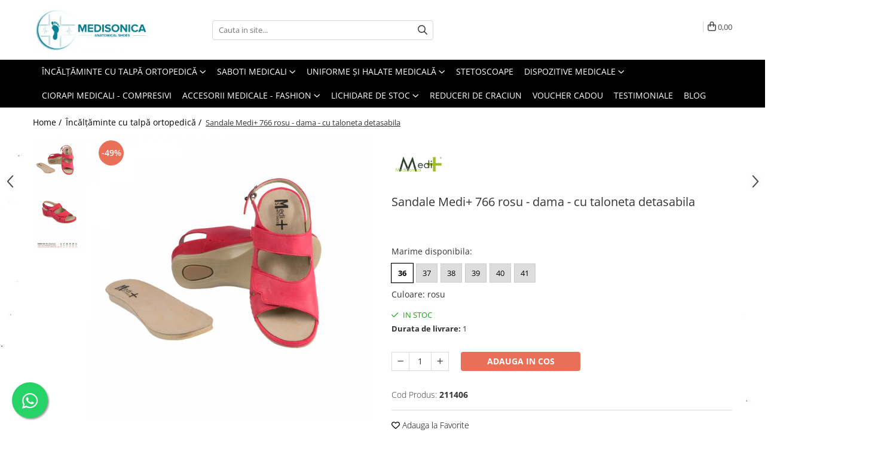

--- FILE ---
content_type: text/html; charset=UTF-8
request_url: https://www.medisonica.ro/incaltaminte-de-piele-leon-medi/sandale-medi-766-rosu-dama.html
body_size: 37213
content:
<!DOCTYPE html>

<html lang="ro-ro">

	<head>
		<meta charset="UTF-8">

		<script src="https://gomagcdn.ro/themes/fashion/js/lazysizes.min.js?v=103621406-4.239" async=""></script>

		<script>
			function g_js(callbk){typeof callbk === 'function' ? window.addEventListener("DOMContentLoaded", callbk, false) : false;}
		</script>

					<link rel="icon" sizes="48x48" href="https://gomagcdn.ro/domains/medisonica.ro/files/favicon/favicon9617.jpg">
			<link rel="apple-touch-icon" sizes="180x180" href="https://gomagcdn.ro/domains/medisonica.ro/files/favicon/favicon9617.jpg">
		
		<style>
			/*body.loading{overflow:hidden;}
			body.loading #wrapper{opacity: 0;visibility: hidden;}
			body #wrapper{opacity: 1;visibility: visible;transition:all .1s ease-out;}*/

			.main-header .main-menu{min-height:43px;}
			.-g-hide{visibility:hidden;opacity:0;}

					</style>
					<link rel="preconnect" href="https://fonts.googleapis.com" >
					<link rel="preconnect" href="https://fonts.gstatic.com" crossorigin>
		
		<link rel="preconnect" href="https://gomagcdn.ro"><link rel="dns-prefetch" href="https://fonts.googleapis.com" /><link rel="dns-prefetch" href="https://fonts.gstatic.com" /><link rel="dns-prefetch" href="https://www.glami.ro" /><link rel="dns-prefetch" href="https://connect.facebook.net" /><link rel="dns-prefetch" href="https://www.facebook.com" /><link rel="dns-prefetch" href="https://event.2performant.com" /><link rel="dns-prefetch" href="https://www.googletagmanager.com" /><link rel="dns-prefetch" href="https://googleads.g.doubleclick.net" />

					<link rel="preload" as="image" href="https://gomagcdn.ro/domains/medisonica.ro/files/product/large/sandale-medi-766-rosu-dama-cu-taloneta-detasabila-2917-790090.jpg"   >
					<link rel="preload" as="style" href="https://fonts.googleapis.com/css2?family=Raleway:ital,wght@0,300;0,400;0,500;0,600;0,700;1,300;1,400&display=swap" fetchpriority="high" onload="this.onload=null;this.rel='stylesheet'" crossorigin>
		
		<link rel="preload" href="https://gomagcdn.ro/themes/fashion/js/plugins.js?v=103621406-4.239" as="script">

					<link rel="preload" href="https://gomagcdn.ro/domains/medisonica.ro/themes/fashion/js/custom.js?1694414494" as="script">
		
					<link rel="preload" href="https://www.medisonica.ro/theme/default.js?v=31743574861" as="script">
				
		<link rel="preload" href="https://gomagcdn.ro/themes/fashion/js/dev.js?v=103621406-4.239" as="script">

					<noscript>
				<link rel="stylesheet" href="https://fonts.googleapis.com/css2?family=Raleway:ital,wght@0,300;0,400;0,500;0,600;0,700;1,300;1,400&display=swap">
			</noscript>
		
					<link rel="stylesheet" href="https://gomagcdn.ro/themes/fashion/css/main-min-v2.css?v=103621406-4.239-1" data-values='{"blockScripts": "1"}'>
		
					<link rel="stylesheet" href="https://www.medisonica.ro/theme/default.css?v=31743574861">
		
						<link rel="stylesheet" href="https://gomagcdn.ro/themes/fashion/css/dev-style.css?v=103621406-4.239-1">
		
		
		
		<link rel="alternate" hreflang="x-default" href="https://www.medisonica.ro/incaltaminte-de-piele-leon-medi/sandale-medi-766-rosu-dama.html">
									<!-- Global site tag (gtag.js) - Google Ads: 795054868 -->
<script async src="https://www.googletagmanager.com/gtag/js?id=AW-795054868"></script>
<script>
  window.dataLayer = window.dataLayer || [];
  function gtag(){dataLayer.push(arguments);}
  gtag('js', new Date());

  gtag('config', 'AW-795054868');
</script>					
		<meta name="expires" content="never">
		<meta name="revisit-after" content="1 days">
					<meta name="author" content="Gomag">
				<title>Sandale Medi+ 766 rosu - dama</title>


					<meta name="robots" content="index,follow" />
						
		<meta name="description" content="Sabotii medicali Medi+ din piele naturala, cu talpa ortopedica, antistatica si super flexibila sunt ceea mai buna alegere in activitatile tale zi cu zi.
Daca iti doresti saboti din piele naturala, comozi si usor, iti recomandam modelele noastre din gama Medi+ .">
		<meta class="viewport" name="viewport" content="width=device-width, initial-scale=1.0, user-scalable=no">
							<meta property="og:description" content="Pentru a beneficia de un mers usor si natural, sandale medi+ 766 de culoare rosie din piele naturala, cu talpa ortopedica si manopera de inalta calitate va asigura toate avantajele unui produs reusit.  Paseste cu incredere in Leon pentru a asigura picioarelor tale confortul de care au nevoie!"/>
							<meta property="og:image" content="https://gomagcdn.ro/domains/medisonica.ro/files/product/large/sandale-medi-766-rosu-dama-cu-taloneta-detasabila-2917-790090.jpg"/>
															<link rel="canonical" href="https://www.medisonica.ro/incaltaminte-de-piele-leon-medi/sandale-medi-766-rosu-dama.html" />
			<meta property="og:url" content="https://www.medisonica.ro/incaltaminte-de-piele-leon-medi/sandale-medi-766-rosu-dama.html"/>
						
		<meta name="distribution" content="Global">
		<meta name="owner" content="www.medisonica.ro">
		<meta name="publisher" content="www.medisonica.ro">
		<meta name="rating" content="General">
		<meta name="copyright" content="Copyright www.medisonica.ro 2026. All rights reserved">
		<link rel="search" href="https://www.medisonica.ro/opensearch.ro.xml" type="application/opensearchdescription+xml" title="Cautare"/>

		
							<script src="https://gomagcdn.ro/themes/fashion/js/jquery-2.1.4.min.js"></script>
			<script defer src="https://gomagcdn.ro/themes/fashion/js/jquery.autocomplete.js?v=20181023"></script>
			<script src="https://gomagcdn.ro/themes/fashion/js/gomag.config.js?v=103621406-4.239"></script>
			<script src="https://gomagcdn.ro/themes/fashion/js/gomag.js?v=103621406-4.239"></script>
		
													<script>
$.Gomag.bind('User/Data/AffiliateMarketing/HideTrafiLeak', function(event, data){

    $('.whatsappfloat').remove();
});
</script>
<script>
	$(document).ready(function(){
		
		$('.__retargetingAddToCartSelector').on('click', function() {
			glami('track', 'AddToCart', {
			item_ids: ['2917'], // product ID currently added to a cart. Use the same ID as you use in the feed (ITEM_ID).
			product_names: ['Sandale Medi+ 766 rosu - dama - cu taloneta detasabila'], // product name currently added to a cart. Use the same names as you use in the feed (PRODUCTNAME).
			value: 99.0000, // product price
			currency: 'RON' // product price currency
			});
		});
		
	});	
	
	
	
</script>

<!-- Glami piXel --><script>(function(f, a, s, h, i, o, n) {f['GlamiTrackerObject'] = i;
f[i]=f[i]||function(){(f[i].q=f[i].q||[]).push(arguments)};o=a.createElement(s),
n=a.getElementsByTagName(s)[0];o.async=1;o.src=h;n.parentNode.insertBefore(o,n)
})(window, document, 'script', '//www.glami.ro/js/compiled/pt.js', 'glami');

glami('create', '10BDB499034A590728525050046F850F', 'ro');
glami('track', 'PageView');</script><!-- End Glami piXel --><!-- Glami Product Tag -->
<script>
glami('track', 'ViewContent', {
content_type: 'product',
item_ids: ['2917'], // currently viewed product ID. Use the same ID as you use in the feed (ITEM_ID)
product_names: ['Sandale Medi+ 766 rosu - dama - cu taloneta detasabila'] // currently viewed product name. Use the same names as you use in the feed (PRODUCTNAME).
});
</script> 
<!-- END Glami Product Tag --><script>
	var items = [];

	items.push(
		{
			id		:'211406',
			name	:'Sandale Medi+ 766 rosu - dama - cu taloneta detasabila',
			brand	:'Medi+',
			category:'Încălțăminte cu talpă ortopedică',
			price	:99.0000,
			google_business_vertical: 'retail'
		}
	);

	gtag('event', 'view_item', {
		items: [items],
		currency: "Lei",
		value: "99.0000",
		send_to: ''
	});
	</script><!-- Global site tag (gtag.js) - Google Analytics -->
<script async src="https://www.googletagmanager.com/gtag/js?id=G-NBP5SGV45E"></script>
	<script>
 window.dataLayer = window.dataLayer || [];
  function gtag(){dataLayer.push(arguments);}
    var cookieValue = '';
  var name = 'g_c_consent' + "=";
  var decodedCookie = decodeURIComponent(document.cookie);
  var ca = decodedCookie.split(';');
  for(var i = 0; i <ca.length; i++) {
	var c = ca[i];
	while (c.charAt(0) == ' ') {
	  c = c.substring(1);
	}
	if (c.indexOf(name) == 0) {
	  cookieValue = c.substring(name.length, c.length);
	}
  }



if(cookieValue == ''){
	gtag('consent', 'default', {
	  'ad_storage': 'granted',
	  'ad_user_data': 'granted',
	  'ad_personalization': 'granted',
	  'analytics_storage': 'granted',
	  'personalization_storage': 'granted',
	  'functionality_storage': 'granted',
	  'security_storage': 'granted'
	});
	} else if(cookieValue != '-1'){


			gtag('consent', 'default', {
			'ad_storage': 'granted',
			'ad_user_data': 'granted',
			'ad_personalization': 'granted',
			'analytics_storage': 'granted',
			'personalization_storage': 'granted',
			'functionality_storage': 'granted',
			'security_storage': 'granted'
		});
	} else {
	 gtag('consent', 'default', {
		  'ad_storage': 'denied',
		  'ad_user_data': 'denied',
		  'ad_personalization': 'denied',
		  'analytics_storage': 'denied',
			'personalization_storage': 'denied',
			'functionality_storage': 'denied',
			'security_storage': 'denied'
		});

		 }
</script>
<script>

	
  gtag('js', new Date());

 
$.Gomag.bind('Cookie/Policy/Consent/Denied', function(){
	gtag('consent', 'update', {
		  'ad_storage': 'denied',
		  'ad_user_data': 'denied',
		  'ad_personalization': 'denied',
		  'analytics_storage': 'denied',
			'personalization_storage': 'denied',
			'functionality_storage': 'denied',
			'security_storage': 'denied'
		});
		})
$.Gomag.bind('Cookie/Policy/Consent/Granted', function(){
	gtag('consent', 'update', {
		  'ad_storage': 'granted',
		  'ad_user_data': 'granted',
		  'ad_personalization': 'granted',
		  'analytics_storage': 'granted',
			'personalization_storage': 'granted',
			'functionality_storage': 'granted',
			'security_storage': 'granted'
		});
		})
  gtag('config', 'G-NBP5SGV45E', {allow_enhanced_conversions: true });
</script>
<script>
	function gaBuildProductVariant(product)
	{
		let _return = '';
		if(product.version != undefined)
		{
			$.each(product.version, function(i, a){
				_return += (_return == '' ? '' : ', ')+a.value;
			})
		}
		return _return;
	}

</script>
<script>
	$.Gomag.bind('Product/Add/To/Cart/After/Listing', function gaProductAddToCartLV4(event, data) {
		if(data.product !== undefined) {
			var gaProduct = false;
			if(typeof(gaProducts) != 'undefined' && gaProducts[data.product.id] != undefined)
			{
				gaProduct = gaProducts[data.product.id];

			}

			if(gaProduct == false)
			{
				gaProduct = {};
				gaProduct.item_id = data.product.id;
				gaProduct.currency = data.product.currency ? (String(data.product.currency).toLowerCase() == 'lei' ? 'RON' : data.product.currency) : 'RON';
				gaProduct.item_name =  data.product.sku ;
				gaProduct.item_variant= gaBuildProductVariant(data.product);
				gaProduct.item_brand = data.product.brand;
				gaProduct.item_category = data.product.category;

			}

			gaProduct.price = parseFloat(data.product.price).toFixed(2);
			gaProduct.quantity = data.product.productQuantity;
			gtag("event", "add_to_cart", {
				currency: gaProduct.currency,
				value: parseFloat(gaProduct.price) * parseFloat(gaProduct.quantity),
				items: [
					gaProduct
				]
			});

		}
	})
	$.Gomag.bind('Product/Add/To/Cart/After/Details', function gaProductAddToCartDV4(event, data){

		if(data.product !== undefined){

			var gaProduct = false;
			if(
				typeof(gaProducts) != 'undefined'
				&&
				gaProducts[data.product.id] != undefined
			)
			{
				var gaProduct = gaProducts[data.product.id];
			}

			if(gaProduct == false)
			{
				gaProduct = {};
				gaProduct.item_id = data.product.id;
				gaProduct.currency = data.product.currency ? (String(data.product.currency).toLowerCase() == 'lei' ? 'RON' : data.product.currency) : 'RON';
				gaProduct.item_name =  data.product.sku ;
				gaProduct.item_variant= gaBuildProductVariant(data.product);
				gaProduct.item_brand = data.product.brand;
				gaProduct.item_category = data.product.category;

			}

			gaProduct.price = parseFloat(data.product.price).toFixed(2);
			gaProduct.quantity = data.product.productQuantity;


			gtag("event", "add_to_cart", {
			  currency: gaProduct.currency,
			  value: parseFloat(gaProduct.price) * parseFloat(gaProduct.quantity),
			  items: [
				gaProduct
			  ]
			});
        }

	})
	 $.Gomag.bind('Product/Remove/From/Cart', function gaProductRemovedFromCartV4(event, data){
		var envData = $.Gomag.getEnvData();
		var products = envData.products;

		if(data.data.product !== undefined && products[data.data.product] !== undefined){


			var dataProduct = products[data.data.product];


			gaProduct = {};
			gaProduct.item_id = dataProduct.id;

			gaProduct.item_name =   dataProduct.sku ;
			gaProduct.currency = dataProduct.currency ? (String(dataProduct.currency).toLowerCase() == 'lei' ? 'RON' : dataProduct.currency) : 'RON';
			gaProduct.item_category = dataProduct.category;
			gaProduct.item_brand = dataProduct.brand;
			gaProduct.price = parseFloat(dataProduct.price).toFixed(2);
			gaProduct.quantity = data.data.quantity;
			gaProduct.item_variant= gaBuildProductVariant(dataProduct);
			gtag("event", "remove_from_cart", {
			  currency: gaProduct.currency,
			  value: parseFloat(gaProduct.price) * parseFloat(gaProduct.quantity),
			  items: [
				gaProduct
			  ]
			});
        }

	});

	 $.Gomag.bind('Cart/Quantity/Update', function gaCartQuantityUpdateV4(event, data){
		var envData = $.Gomag.getEnvData();
		var products = envData.products;
		if(!data.data.finalQuantity || !data.data.initialQuantity)
		{
			return false;
		}
		var dataProduct = products[data.data.product];
		if(dataProduct == undefined)
		{
			return false;
		}

		gaProduct = {};
		gaProduct.item_id = dataProduct.id;
		gaProduct.currency = dataProduct.currency ? (String(dataProduct.currency).toLowerCase() == 'lei' ? 'RON' : dataProduct.currency) : 'RON';
		gaProduct.item_name =  dataProduct.sku ;

		gaProduct.item_category = dataProduct.category;
		gaProduct.item_brand = dataProduct.brand;
		gaProduct.price = parseFloat(dataProduct.price).toFixed(2);
		gaProduct.item_variant= gaBuildProductVariant(dataProduct);
		if(parseFloat(data.data.initialQuantity) < parseFloat(data.data.finalQuantity))
		{
			var quantity = parseFloat(data.data.finalQuantity) - parseFloat(data.data.initialQuantity);
			gaProduct.quantity = quantity;

			gtag("event", "add_to_cart", {
			  currency: gaProduct.currency,
			  value: parseFloat(gaProduct.price) * parseFloat(gaProduct.quantity),
			  items: [
				gaProduct
			  ]
			});
		}
		else if(parseFloat(data.data.initialQuantity) > parseFloat(data.data.finalQuantity))
		{
			var quantity = parseFloat(data.data.initialQuantity) - parseFloat(data.data.finalQuantity);
			gaProduct.quantity = quantity;
			gtag("event", "remove_from_cart", {
			  currency: gaProduct.currency,
			  value: parseFloat(gaProduct.price) * parseFloat(gaProduct.quantity),
			  items: [
				gaProduct
			  ]
			});
		}

	});

</script>
<script>
function gmsc(name, value)
{
	if(value != undefined && value)
	{
		var expires = new Date();
		expires.setTime(expires.getTime() + parseInt(3600*24*1000*90));
		document.cookie = encodeURIComponent(name) + "=" + encodeURIComponent(value) + '; expires='+ expires.toUTCString() + "; path=/";
	}
}
let gmqs = window.location.search;
let gmup = new URLSearchParams(gmqs);
gmsc('g_sc', gmup.get('shop_campaign'));
gmsc('shop_utm_campaign', gmup.get('utm_campaign'));
gmsc('shop_utm_medium', gmup.get('utm_medium'));
gmsc('shop_utm_source', gmup.get('utm_source'));
</script><!-- Facebook Pixel Code -->
				<script>
				!function(f,b,e,v,n,t,s){if(f.fbq)return;n=f.fbq=function(){n.callMethod?
				n.callMethod.apply(n,arguments):n.queue.push(arguments)};if(!f._fbq)f._fbq=n;
				n.push=n;n.loaded=!0;n.version="2.0";n.queue=[];t=b.createElement(e);t.async=!0;
				t.src=v;s=b.getElementsByTagName(e)[0];s.parentNode.insertBefore(t,s)}(window,
				document,"script","//connect.facebook.net/en_US/fbevents.js");

				fbq("init", "398731894841143");
				fbq("track", "PageView");</script>
				<!-- End Facebook Pixel Code -->
				<script>
				$.Gomag.bind('User/Ajax/Data/Loaded', function(event, data){
					if(data != undefined && data.data != undefined)
					{
						var eventData = data.data;
						if(eventData.facebookUserData != undefined)
						{
							$('body').append(eventData.facebookUserData);
						}
					}
				})
				</script>
				<script>
	$.Gomag.bind('Product/Add/To/Cart/After/Listing', function(event, data){
		if(data.product !== undefined){
			gtag('event', 'add_to_cart', {
				send_to	: '',
				value	: parseFloat(data.product.productQuantity) * parseFloat(data.product.price),
				items	:[{
					id		: data.product.sku,
					name	: data.product.name,
					brand	: data.product.brand,
					category: data.product.category,
					quantity: data.product.productQuantity,
					price	: data.product.price
				 
			}]
		   })
        }
	})
	$.Gomag.bind('Product/Add/To/Cart/After/Details', function(event, data){
		
		if(data.product !== undefined){
			gtag('event', 'add_to_cart', {
				send_to: '',
				value: parseFloat(data.product.productQuantity) * parseFloat(data.product.price),
				items: [{
					id: data.product.sku,
					name		: data.product.name,
					brand		: data.product.brand,
					category	: data.product.category,
					quantity	: data.product.productQuantity,
					price		: data.product.price
				}]	
			})
		}
	})
   
</script>					
		
	</head>

	<body class="" style="background: url(https://gomagcdn.ro/domains/medisonica.ro/files/background/blank-white-background-xbsfzsltjksfompa4873.jpg) top center repeat;">

		<script >
			function _addCss(url, attribute, value, loaded){
				var _s = document.createElement('link');
				_s.rel = 'stylesheet';
				_s.href = url;
				_s.type = 'text/css';
				if(attribute)
				{
					_s.setAttribute(attribute, value)
				}
				if(loaded){
					_s.onload = function(){
						var dom = document.getElementsByTagName('body')[0];
						//dom.classList.remove('loading');
					}
				}
				var _st = document.getElementsByTagName('link')[0];
				_st.parentNode.insertBefore(_s, _st);
			}
			//_addCss('https://fonts.googleapis.com/css2?family=Open+Sans:ital,wght@0,300;0,400;0,600;0,700;1,300;1,400&display=swap');
			_addCss('https://gomagcdn.ro/themes/_fonts/Open-Sans.css');

		</script>
		<script>
				/*setTimeout(
				  function()
				  {
				   document.getElementsByTagName('body')[0].classList.remove('loading');
				  }, 1000);*/
		</script>
							
		
		<div id="wrapper">
			<!-- BLOCK:c6e602f09980a333653dcd48935c81b4 start -->
<div id="_cartSummary" class="hide"></div>

<script >
	$(document).ready(function() {

		$(document).on('keypress', '.-g-input-loader', function(){
			$(this).addClass('-g-input-loading');
		})

		$.Gomag.bind('Product/Add/To/Cart/After', function(eventResponse, properties)
		{
									var data = JSON.parse(properties.data);
			$('.q-cart').html(data.quantity);
			if(parseFloat(data.quantity) > 0)
			{
				$('.q-cart').removeClass('hide');
			}
			else
			{
				$('.q-cart').addClass('hide');
			}
			$('.cartPrice').html(data.subtotal + ' ' + data.currency);
			$('.cartProductCount').html(data.quantity);


		})
		$('#_cartSummary').on('updateCart', function(event, cart) {
			var t = $(this);

			$.get('https://www.medisonica.ro/cart-update', {
				cart: cart
			}, function(data) {

				$('.q-cart').html(data.quantity);
				if(parseFloat(data.quantity) > 0)
				{
					$('.q-cart').removeClass('hide');
				}
				else
				{
					$('.q-cart').addClass('hide');
				}
				$('.cartPrice').html(data.subtotal + ' ' + data.currency);
				$('.cartProductCount').html(data.quantity);
			}, 'json');
			window.ga = window.ga || function() {
				(ga.q = ga.q || []).push(arguments)
			};
			ga('send', 'event', 'Buton', 'Click', 'Adauga_Cos');
		});

		if(window.gtag_report_conversion) {
			$(document).on("click", 'li.phone-m', function() {
				var phoneNo = $('li.phone-m').children( "a").attr('href');
				gtag_report_conversion(phoneNo);
			});

		}

	});
</script>



<header class="main-header container-bg clearfix" data-block="headerBlock">
	<div class="discount-tape container-h full -g-hide" id="_gomagHellobar"></div>

		
	<div class="top-head-bg container-h full">

		<div class="top-head container-h">
			<div class="row">
				<div class="col-md-3 col-sm-3 col-xs-5 logo-h">
					
	<a href="https://www.medisonica.ro" id="logo" data-pageId="2">
		<img src="https://gomagcdn.ro/domains/medisonica.ro/files/company/new-logo-medisonnica-white-8902037711.png" fetchpriority="high" class="img-responsive" alt="" title="" width="200" height="50" style="width:auto;">
	</a>
				</div>
				<div class="col-md-4 col-sm-4 col-xs-7 main search-form-box">
					
<form name="search-form" class="search-form" action="https://www.medisonica.ro/produse" id="_searchFormMainHeader">

	<input id="_autocompleteSearchMainHeader" name="c" class="input-placeholder -g-input-loader" type="text" placeholder="Cauta in site..." aria-label="Search"  value="">
	<button id="_doSearch" class="search-button" aria-hidden="true">
		<i class="fa fa-search" aria-hidden="true"></i>
	</button>

				<script >
			$(document).ready(function() {

				$('#_autocompleteSearchMainHeader').autocomplete({
					serviceUrl: 'https://www.medisonica.ro/autocomplete',
					minChars: 2,
					deferRequestBy: 700,
					appendTo: '#_searchFormMainHeader',
					width: parseInt($('#_doSearch').offset().left) - parseInt($('#_autocompleteSearchMainHeader').offset().left),
					formatResult: function(suggestion, currentValue) {
						return suggestion.value;
					},
					onSelect: function(suggestion) {
						$(this).val(suggestion.data);
					},
					onSearchComplete: function(suggestion) {
						$(this).removeClass('-g-input-loading');
					}
				});
				$(document).on('click', '#_doSearch', function(e){
					e.preventDefault();
					if($('#_autocompleteSearchMainHeader').val() != '')
					{
						$('#_searchFormMainHeader').submit();
					}
				})
			});
		</script>
	

</form>
				</div>
				<div class="col-md-5 col-sm-5 acount-section">
					
<ul>
	<li class="search-m hide">
		<a href="#" class="-g-no-url" aria-label="Cauta in site..." data-pageId="">
			<i class="fa fa-search search-open" aria-hidden="true"></i>
			<i style="display:none" class="fa fa-times search-close" aria-hidden="true"></i>
		</a>
	</li>
	<li class="-g-user-icon -g-user-icon-empty">
			
	</li>
	
				<li class="contact-header">
			<a href="tel:0758065064" aria-label="Contacteaza-ne" data-pageId="3">
				<i class="fa fa-phone" aria-hidden="true"></i>
								<span>0758065064</span>
			</a>
		</li>
			<li class="wishlist-header hide">
		<a href="https://www.medisonica.ro/wishlist" aria-label="Wishlist" data-pageId="28">
			<span class="-g-wishlist-product-count -g-hide"></span>
			<i class="fa fa-heart-o" aria-hidden="true"></i>
			<span class="">Favorite</span>
		</a>
	</li>
	<li class="cart-header-btn cart">
		<a class="cart-drop _showCartHeader" href="https://www.medisonica.ro/cos" aria-label="Cos de cumparaturi">
			<span class="q-cart hide">0</span>
			<i class="fa fa-shopping-bag" aria-hidden="true"></i>
			<span class="count cartPrice">0,00
				
			</span>
		</a>
					<div class="cart-dd  _cartShow cart-closed"></div>
			</li>

	</ul>

	<script>
		$(document).ready(function() {
			//Cart
							$('.cart').mouseenter(function() {
					$.Gomag.showCartSummary('div._cartShow');
				}).mouseleave(function() {
					$.Gomag.hideCartSummary('div._cartShow');
					$('div._cartShow').removeClass('cart-open');
				});
						$(document).on('click', '.dropdown-toggle', function() {
				window.location = $(this).attr('href');
			})
		})
	</script>

				</div>
			</div>
		</div>
	</div>


<div id="navigation">
	<nav id="main-menu" class="main-menu container-h full clearfix">
		<a href="#" class="menu-trg -g-no-url" title="Produse">
			<span>&nbsp;</span>
		</a>
		
<div class="container-h nav-menu-hh clearfix">

	<!-- BASE MENU -->
	<ul class="
			nav-menu base-menu container-h
			
			
		">

		

			
		<li class="menu-drop __GomagMM ">
							<a
					href="https://www.medisonica.ro/incaltaminte-de-piele-leon-medi"
					class="  "
					rel="  "
					
					title="Încălțăminte cu talpă ortopedică"
					data-Gomag=''
					data-block-name="mainMenuD0"
					data-pageId= "80"
					data-block="mainMenuD">
											<span class="list">Încălțăminte cu talpă ortopedică</span>
						<i class="fa fa-angle-down"></i>
				</a>

									<div class="menu-dd">
										<ul class="drop-list clearfix w100">
																																						<li class="fl">
										<div class="col">
											<p class="title">
												<a
												href="https://www.medisonica.ro/modele-noi"
												class="title    "
												rel="  "
												
												title="***MODELE NOI***"
												data-Gomag=''
												data-block-name="mainMenuD1"
												data-block="mainMenuD"
												data-pageId= "80"
												>
																										***MODELE NOI***
												</a>
											</p>
																						
										</div>
									</li>
																																<li class="fl">
										<div class="col">
											<p class="title">
												<a
												href="https://www.medisonica.ro/incaltaminte-dr-feet"
												class="title    "
												rel="  "
												
												title="ÎNCĂLȚAMINTE DR FEET"
												data-Gomag=''
												data-block-name="mainMenuD1"
												data-block="mainMenuD"
												data-pageId= "80"
												>
																										ÎNCĂLȚAMINTE DR FEET
												</a>
											</p>
																																															<a
														href="https://www.medisonica.ro/saboti-medicali-dama-dr-feet"
														rel="  "
														
														title="Saboți medicali damă - Dr Feet"
														class="    "
														data-Gomag=''
														data-block-name="mainMenuD2"
														data-block="mainMenuD"
														data-pageId=""
													>
																												<i class="fa fa-angle-right"></i>
														<span>Saboți medicali damă - Dr Feet</span>
													</a>
																									<a
														href="https://www.medisonica.ro/saboti-medicali-barbati-dr-feet"
														rel="  "
														
														title="Saboți medicali bărbați - Dr Feet"
														class="    "
														data-Gomag=''
														data-block-name="mainMenuD2"
														data-block="mainMenuD"
														data-pageId=""
													>
																												<i class="fa fa-angle-right"></i>
														<span>Saboți medicali bărbați - Dr Feet</span>
													</a>
																									<a
														href="https://www.medisonica.ro/papuci-dama-dr-feet"
														rel="  "
														
														title="Papuci damă - Dr Feet"
														class="    "
														data-Gomag=''
														data-block-name="mainMenuD2"
														data-block="mainMenuD"
														data-pageId=""
													>
																												<i class="fa fa-angle-right"></i>
														<span>Papuci damă - Dr Feet</span>
													</a>
																									<a
														href="https://www.medisonica.ro/sandale-dama-dr-feet"
														rel="  "
														
														title="Sandale damă - Dr Feet"
														class="    "
														data-Gomag=''
														data-block-name="mainMenuD2"
														data-block="mainMenuD"
														data-pageId=""
													>
																												<i class="fa fa-angle-right"></i>
														<span>Sandale damă - Dr Feet</span>
													</a>
																									<a
														href="https://www.medisonica.ro/papucibarbati-drfeet"
														rel="  "
														
														title="Papuci bărbați - Dr Feet"
														class="    "
														data-Gomag=''
														data-block-name="mainMenuD2"
														data-block="mainMenuD"
														data-pageId=""
													>
																												<i class="fa fa-angle-right"></i>
														<span>Papuci bărbați - Dr Feet</span>
													</a>
																									<a
														href="https://www.medisonica.ro/saboti-de-casa-din-lana-dr-feet"
														rel="  "
														
														title="Saboți de casă din lână - Dr Feet"
														class="    "
														data-Gomag=''
														data-block-name="mainMenuD2"
														data-block="mainMenuD"
														data-pageId=""
													>
																												<i class="fa fa-angle-right"></i>
														<span>Saboți de casă din lână - Dr Feet</span>
													</a>
																							
										</div>
									</li>
																																<li class="fl">
										<div class="col">
											<p class="title">
												<a
												href="https://www.medisonica.ro/incaltaminte-doss"
												class="title    "
												rel="  "
												
												title="ÎNCĂLȚAMINTE DOSS"
												data-Gomag=''
												data-block-name="mainMenuD1"
												data-block="mainMenuD"
												data-pageId= "80"
												>
																										ÎNCĂLȚAMINTE DOSS
												</a>
											</p>
																																															<a
														href="https://www.medisonica.ro/saboti-medicali-dama-doss"
														rel="  "
														
														title="Saboți medicali damă - DOSS"
														class="    "
														data-Gomag=''
														data-block-name="mainMenuD2"
														data-block="mainMenuD"
														data-pageId=""
													>
																												<i class="fa fa-angle-right"></i>
														<span>Saboți medicali damă - DOSS</span>
													</a>
																									<a
														href="https://www.medisonica.ro/saboti-medicali-barbati-doss"
														rel="  "
														
														title="Saboți medicali bărbați - DOSS"
														class="    "
														data-Gomag=''
														data-block-name="mainMenuD2"
														data-block="mainMenuD"
														data-pageId=""
													>
																												<i class="fa fa-angle-right"></i>
														<span>Saboți medicali bărbați - DOSS</span>
													</a>
																									<a
														href="https://www.medisonica.ro/papuci-dama-doss"
														rel="  "
														
														title="Papuci damă - DOSS"
														class="    "
														data-Gomag=''
														data-block-name="mainMenuD2"
														data-block="mainMenuD"
														data-pageId=""
													>
																												<i class="fa fa-angle-right"></i>
														<span>Papuci damă - DOSS</span>
													</a>
																									<a
														href="https://www.medisonica.ro/sandale-dama-doss"
														rel="  "
														
														title="Sandale damă - DOSS"
														class="    "
														data-Gomag=''
														data-block-name="mainMenuD2"
														data-block="mainMenuD"
														data-pageId=""
													>
																												<i class="fa fa-angle-right"></i>
														<span>Sandale damă - DOSS</span>
													</a>
																									<a
														href="https://www.medisonica.ro/papucibarbati-doss"
														rel="  "
														
														title="Papuci bărbați - Doss"
														class="    "
														data-Gomag=''
														data-block-name="mainMenuD2"
														data-block="mainMenuD"
														data-pageId=""
													>
																												<i class="fa fa-angle-right"></i>
														<span>Papuci bărbați - Doss</span>
													</a>
																									<a
														href="https://www.medisonica.ro/saboti-de-casa-din-lana-doss"
														rel="  "
														
														title="Saboți de casă din lână - DOSS"
														class="    "
														data-Gomag=''
														data-block-name="mainMenuD2"
														data-block="mainMenuD"
														data-pageId=""
													>
																												<i class="fa fa-angle-right"></i>
														<span>Saboți de casă din lână - DOSS</span>
													</a>
																							
										</div>
									</li>
																																<li class="fl">
										<div class="col">
											<p class="title">
												<a
												href="https://www.medisonica.ro/saboti-piumetta"
												class="title    "
												rel="  "
												
												title="SABOȚI PIUMETTA"
												data-Gomag=''
												data-block-name="mainMenuD1"
												data-block="mainMenuD"
												data-pageId= "80"
												>
																										SABOȚI PIUMETTA
												</a>
											</p>
																						
										</div>
									</li>
																																<li class="fl">
										<div class="col">
											<p class="title">
												<a
												href="https://www.medisonica.ro/incaltaminte-medi-din-piele-naturala"
												class="title    "
												rel="  "
												
												title="ÎNCĂLȚAMINTE MEDI+"
												data-Gomag=''
												data-block-name="mainMenuD1"
												data-block="mainMenuD"
												data-pageId= "80"
												>
																										ÎNCĂLȚAMINTE MEDI+
												</a>
											</p>
																																															<a
														href="https://www.medisonica.ro/saboti-medicali-dama-medi-piele-naturala"
														rel="  "
														
														title="Saboți medicali damă -  Medi+"
														class="    "
														data-Gomag=''
														data-block-name="mainMenuD2"
														data-block="mainMenuD"
														data-pageId=""
													>
																												<i class="fa fa-angle-right"></i>
														<span>Saboți medicali damă -  Medi+</span>
													</a>
																									<a
														href="https://www.medisonica.ro/saboti-medicali-barbati-medi-piele-naturala"
														rel="  "
														
														title="Saboți medicali bărbați - Medi+"
														class="    "
														data-Gomag=''
														data-block-name="mainMenuD2"
														data-block="mainMenuD"
														data-pageId=""
													>
																												<i class="fa fa-angle-right"></i>
														<span>Saboți medicali bărbați - Medi+</span>
													</a>
																									<a
														href="https://www.medisonica.ro/sandale-dama-medi-piele-naturala"
														rel="  "
														
														title="Sandale damă - Medi+"
														class="    "
														data-Gomag=''
														data-block-name="mainMenuD2"
														data-block="mainMenuD"
														data-pageId=""
													>
																												<i class="fa fa-angle-right"></i>
														<span>Sandale damă - Medi+</span>
													</a>
																							
										</div>
									</li>
																																<li class="fl">
										<div class="col">
											<p class="title">
												<a
												href="https://www.medisonica.ro/incaltaminte-leon-klompe-din-piele-naturala"
												class="title    "
												rel="  "
												
												title="ÎNCĂLȚAMINTE LEON KLOMPE"
												data-Gomag=''
												data-block-name="mainMenuD1"
												data-block="mainMenuD"
												data-pageId= "80"
												>
																										ÎNCĂLȚAMINTE LEON KLOMPE
												</a>
											</p>
																																															<a
														href="https://www.medisonica.ro/saboti-medicali-dama-leon-klompe-piele-naturala"
														rel="  "
														
														title="Saboți medicali damă - Leon Klompe"
														class="    "
														data-Gomag=''
														data-block-name="mainMenuD2"
														data-block="mainMenuD"
														data-pageId=""
													>
																												<i class="fa fa-angle-right"></i>
														<span>Saboți medicali damă - Leon Klompe</span>
													</a>
																									<a
														href="https://www.medisonica.ro/papuci-dama"
														rel="  "
														
														title="Papuci dama - Leon Klompe"
														class="    "
														data-Gomag=''
														data-block-name="mainMenuD2"
														data-block="mainMenuD"
														data-pageId=""
													>
																												<i class="fa fa-angle-right"></i>
														<span>Papuci dama - Leon Klompe</span>
													</a>
																									<a
														href="https://www.medisonica.ro/sandale-dama"
														rel="  "
														
														title="Sandale dama - Leon Klompe"
														class="    "
														data-Gomag=''
														data-block-name="mainMenuD2"
														data-block="mainMenuD"
														data-pageId=""
													>
																												<i class="fa fa-angle-right"></i>
														<span>Sandale dama - Leon Klompe</span>
													</a>
																									<a
														href="https://www.medisonica.ro/saboti-medicali-barbati-leon-klompe-piele-naturala"
														rel="  "
														
														title="Saboți medicali bărbati - Leon Klompe"
														class="    "
														data-Gomag=''
														data-block-name="mainMenuD2"
														data-block="mainMenuD"
														data-pageId=""
													>
																												<i class="fa fa-angle-right"></i>
														<span>Saboți medicali bărbati - Leon Klompe</span>
													</a>
																									<a
														href="https://www.medisonica.ro/papuci-barbati"
														rel="  "
														
														title="Papuci barbati - Leon Klompe"
														class="    "
														data-Gomag=''
														data-block-name="mainMenuD2"
														data-block="mainMenuD"
														data-pageId=""
													>
																												<i class="fa fa-angle-right"></i>
														<span>Papuci barbati - Leon Klompe</span>
													</a>
																							
										</div>
									</li>
																																<li class="fl">
										<div class="col">
											<p class="title">
												<a
												href="https://www.medisonica.ro/saboti-autoclavabili"
												class="title    "
												rel="  "
												
												title="SABOȚI AUTOCLAVABILI"
												data-Gomag=''
												data-block-name="mainMenuD1"
												data-block="mainMenuD"
												data-pageId= "80"
												>
																										SABOȚI AUTOCLAVABILI
												</a>
											</p>
																						
										</div>
									</li>
																																<li class="fl">
										<div class="col">
											<p class="title">
												<a
												href="https://www.medisonica.ro/incaltaminte-pt-copii-sandale-si-papuci"
												class="title    "
												rel="  "
												
												title="ÎNCĂLȚAMINTE COPII - sandale și papuci"
												data-Gomag=''
												data-block-name="mainMenuD1"
												data-block="mainMenuD"
												data-pageId= "80"
												>
																										ÎNCĂLȚAMINTE COPII - sandale și papuci
												</a>
											</p>
																						
										</div>
									</li>
																																<li class="fl">
										<div class="col">
											<p class="title">
												<a
												href="https://www.medisonica.ro/incaltaminte-cu-taloneta-detasabila"
												class="title    "
												rel="  "
												
												title="SABOȚI CU TALONETĂ DETAȘABILĂ"
												data-Gomag=''
												data-block-name="mainMenuD1"
												data-block="mainMenuD"
												data-pageId= "80"
												>
																										SABOȚI CU TALONETĂ DETAȘABILĂ
												</a>
											</p>
																						
										</div>
									</li>
																																<li class="fl">
										<div class="col">
											<p class="title">
												<a
												href="https://www.medisonica.ro/incaltaminte-protectia-muncii"
												class="title    "
												rel="  "
												
												title="SABOȚI - protecția muncii"
												data-Gomag=''
												data-block-name="mainMenuD1"
												data-block="mainMenuD"
												data-pageId= "80"
												>
																										SABOȚI - protecția muncii
												</a>
											</p>
																						
										</div>
									</li>
																																<li class="fl">
										<div class="col">
											<p class="title">
												<a
												href="https://www.medisonica.ro/incaltaminte-pentru-monturi-hallux-valgus"
												class="title    "
												rel="  "
												
												title="SABOȚI PENTRU MONTURI - hallux valgus"
												data-Gomag=''
												data-block-name="mainMenuD1"
												data-block="mainMenuD"
												data-pageId= "80"
												>
																										SABOȚI PENTRU MONTURI - hallux valgus
												</a>
											</p>
																						
										</div>
									</li>
																																<li class="fl">
										<div class="col">
											<p class="title">
												<a
												href="https://www.medisonica.ro/colectiavara-dama"
												class="title    "
												rel="  "
												
												title="COLECȚIA DE VARĂ - damă"
												data-Gomag=''
												data-block-name="mainMenuD1"
												data-block="mainMenuD"
												data-pageId= "80"
												>
																										COLECȚIA DE VARĂ - damă
												</a>
											</p>
																																															<a
														href="https://www.medisonica.ro/sandale"
														rel="  "
														
														title="Sandale"
														class="    "
														data-Gomag=''
														data-block-name="mainMenuD2"
														data-block="mainMenuD"
														data-pageId=""
													>
																												<i class="fa fa-angle-right"></i>
														<span>Sandale</span>
													</a>
																									<a
														href="https://www.medisonica.ro/papuci"
														rel="  "
														
														title="Papuci"
														class="    "
														data-Gomag=''
														data-block-name="mainMenuD2"
														data-block="mainMenuD"
														data-pageId=""
													>
																												<i class="fa fa-angle-right"></i>
														<span>Papuci</span>
													</a>
																							
										</div>
									</li>
																																<li class="fl">
										<div class="col">
											<p class="title">
												<a
												href="https://www.medisonica.ro/colectiavara-barbati"
												class="title    "
												rel="  "
												
												title="COLECȚIA DE VARĂ - bărbați"
												data-Gomag=''
												data-block-name="mainMenuD1"
												data-block="mainMenuD"
												data-pageId= "80"
												>
																										COLECȚIA DE VARĂ - bărbați
												</a>
											</p>
																						
										</div>
									</li>
																																<li class="fl">
										<div class="col">
											<p class="title">
												<a
												href="https://www.medisonica.ro/colectie-de-iarna-2024-saboti-de-casa"
												class="title    "
												rel="  "
												
												title="COLECȚIA DE IARNĂ- Saboți de casă din lână"
												data-Gomag=''
												data-block-name="mainMenuD1"
												data-block="mainMenuD"
												data-pageId= "80"
												>
																										COLECȚIA DE IARNĂ- Saboți de casă din lână
												</a>
											</p>
																						
										</div>
									</li>
																													</ul>
																	</div>
									
		</li>
		
		<li class="menu-drop __GomagMM ">
							<a
					href="https://www.medisonica.ro/sabotimedicali"
					class="  "
					rel="  "
					
					title="Saboti medicali"
					data-Gomag=''
					data-block-name="mainMenuD0"
					data-pageId= "80"
					data-block="mainMenuD">
											<span class="list">Saboti medicali</span>
						<i class="fa fa-angle-down"></i>
				</a>

									<div class="menu-dd">
										<ul class="drop-list clearfix w100">
																																						<li class="fl">
										<div class="col">
											<p class="title">
												<a
												href="https://www.medisonica.ro/sabotimedicali-dama"
												class="title    "
												rel="  "
												
												title="Saboti medicali - damă"
												data-Gomag=''
												data-block-name="mainMenuD1"
												data-block="mainMenuD"
												data-pageId= "80"
												>
																										Saboti medicali - damă
												</a>
											</p>
																						
										</div>
									</li>
																																<li class="fl">
										<div class="col">
											<p class="title">
												<a
												href="https://www.medisonica.ro/sabotimedicali-barbati"
												class="title    "
												rel="  "
												
												title="Saboti medicali - bărbați"
												data-Gomag=''
												data-block-name="mainMenuD1"
												data-block="mainMenuD"
												data-pageId= "80"
												>
																										Saboti medicali - bărbați
												</a>
											</p>
																						
										</div>
									</li>
																													</ul>
																	</div>
									
		</li>
		
		<li class="menu-drop __GomagMM ">
							<a
					href="https://www.medisonica.ro/imbracaminte"
					class="  "
					rel="  "
					
					title="Uniforme și halate medicală"
					data-Gomag=''
					data-block-name="mainMenuD0"
					data-pageId= "80"
					data-block="mainMenuD">
											<span class="list">Uniforme și halate medicală</span>
						<i class="fa fa-angle-down"></i>
				</a>

									<div class="menu-dd">
										<ul class="drop-list clearfix w100">
																																						<li class="fl">
										<div class="col">
											<p class="title">
												<a
												href="https://www.medisonica.ro/costume-medicale-unisex"
												class="title    "
												rel="  "
												
												title="Costume medicale Unisex"
												data-Gomag=''
												data-block-name="mainMenuD1"
												data-block="mainMenuD"
												data-pageId= "80"
												>
																										Costume medicale Unisex
												</a>
											</p>
																						
										</div>
									</li>
																																<li class="fl">
										<div class="col">
											<p class="title">
												<a
												href="https://www.medisonica.ro/costum-medical-dama"
												class="title    "
												rel="  "
												
												title="Costum medical Damă"
												data-Gomag=''
												data-block-name="mainMenuD1"
												data-block="mainMenuD"
												data-pageId= "80"
												>
																										Costum medical Damă
												</a>
											</p>
																						
										</div>
									</li>
																																<li class="fl">
										<div class="col">
											<p class="title">
												<a
												href="https://www.medisonica.ro/halat-polar"
												class="title    "
												rel="  "
												
												title="Halat Polar"
												data-Gomag=''
												data-block-name="mainMenuD1"
												data-block="mainMenuD"
												data-pageId= "80"
												>
																										Halat Polar
												</a>
											</p>
																						
										</div>
									</li>
																																<li class="fl">
										<div class="col">
											<p class="title">
												<a
												href="https://www.medisonica.ro/halate-dama"
												class="title    "
												rel="  "
												
												title="Halate Damă"
												data-Gomag=''
												data-block-name="mainMenuD1"
												data-block="mainMenuD"
												data-pageId= "80"
												>
																										Halate Damă
												</a>
											</p>
																						
										</div>
									</li>
																																<li class="fl">
										<div class="col">
											<p class="title">
												<a
												href="https://www.medisonica.ro/halate-dama-cu-imprimeu"
												class="title    "
												rel="  "
												
												title="Halate Damă cu imprimeu"
												data-Gomag=''
												data-block-name="mainMenuD1"
												data-block="mainMenuD"
												data-pageId= "80"
												>
																										Halate Damă cu imprimeu
												</a>
											</p>
																						
										</div>
									</li>
																																<li class="fl">
										<div class="col">
											<p class="title">
												<a
												href="https://www.medisonica.ro/rochite"
												class="title    "
												rel="  "
												
												title="Rochițe și fuste"
												data-Gomag=''
												data-block-name="mainMenuD1"
												data-block="mainMenuD"
												data-pageId= "80"
												>
																										Rochițe și fuste
												</a>
											</p>
																						
										</div>
									</li>
																																<li class="fl">
										<div class="col">
											<p class="title">
												<a
												href="https://www.medisonica.ro/halate-barbatesc"
												class="title    "
												rel="  "
												
												title="Halate Bărbătesc"
												data-Gomag=''
												data-block-name="mainMenuD1"
												data-block="mainMenuD"
												data-pageId= "80"
												>
																										Halate Bărbătesc
												</a>
											</p>
																						
										</div>
									</li>
																																<li class="fl">
										<div class="col">
											<p class="title">
												<a
												href="https://www.medisonica.ro/pantaloni-unisex"
												class="title    "
												rel="  "
												
												title="Pantaloni Unisex"
												data-Gomag=''
												data-block-name="mainMenuD1"
												data-block="mainMenuD"
												data-pageId= "80"
												>
																										Pantaloni Unisex
												</a>
											</p>
																						
										</div>
									</li>
																																<li class="fl">
										<div class="col">
											<p class="title">
												<a
												href="https://www.medisonica.ro/bonete"
												class="title    "
												rel="  "
												
												title="Bonete"
												data-Gomag=''
												data-block-name="mainMenuD1"
												data-block="mainMenuD"
												data-pageId= "80"
												>
																										Bonete
												</a>
											</p>
																						
										</div>
									</li>
																													</ul>
																	</div>
									
		</li>
		
		<li class="menu-drop __GomagMM ">
								<a
						href="https://www.medisonica.ro/stetoscoape"
						class="    "
						rel="  "
						
						title="Stetoscoape"
						data-Gomag=''
						data-block-name="mainMenuD0"  data-block="mainMenuD" data-pageId= "80">
												<span class="list">Stetoscoape</span>
					</a>
				
		</li>
		
		<li class="menu-drop __GomagMM ">
							<a
					href="https://www.medisonica.ro/dispozitive"
					class="  "
					rel="  "
					
					title="Dispozitive medicale"
					data-Gomag=''
					data-block-name="mainMenuD0"
					data-pageId= "80"
					data-block="mainMenuD">
											<span class="list">Dispozitive medicale</span>
						<i class="fa fa-angle-down"></i>
				</a>

									<div class="menu-dd">
										<ul class="drop-list clearfix w100">
																																						<li class="fl">
										<div class="col">
											<p class="title">
												<a
												href="https://www.medisonica.ro/dispozitive-de-mers"
												class="title    "
												rel="  "
												
												title="Dispozitive de mers"
												data-Gomag=''
												data-block-name="mainMenuD1"
												data-block="mainMenuD"
												data-pageId= "80"
												>
																										Dispozitive de mers
												</a>
											</p>
																						
										</div>
									</li>
																																<li class="fl">
										<div class="col">
											<p class="title">
												<a
												href="https://www.medisonica.ro/ingrijirea-pacientului-la-domiciliu"
												class="title    "
												rel="  "
												
												title="Îngrijirea pacientului la domiciliu"
												data-Gomag=''
												data-block-name="mainMenuD1"
												data-block="mainMenuD"
												data-pageId= "80"
												>
																										Îngrijirea pacientului la domiciliu
												</a>
											</p>
																						
										</div>
									</li>
																																<li class="fl">
										<div class="col">
											<p class="title">
												<a
												href="https://www.medisonica.ro/tensiometre"
												class="title    "
												rel="  "
												
												title="Tensiometre"
												data-Gomag=''
												data-block-name="mainMenuD1"
												data-block="mainMenuD"
												data-pageId= "80"
												>
																										Tensiometre
												</a>
											</p>
																						
										</div>
									</li>
																																<li class="fl">
										<div class="col">
											<p class="title">
												<a
												href="https://www.medisonica.ro/dopuri-antizgomot"
												class="title    "
												rel="  "
												
												title="Dopuri Antizgomot"
												data-Gomag=''
												data-block-name="mainMenuD1"
												data-block="mainMenuD"
												data-pageId= "80"
												>
																										Dopuri Antizgomot
												</a>
											</p>
																						
										</div>
									</li>
																													</ul>
																	</div>
									
		</li>
		
		<li class="menu-drop __GomagMM ">
								<a
						href="https://www.medisonica.ro/ciorapi-medicali"
						class="    "
						rel="  "
						
						title="Ciorapi medicali - compresivi"
						data-Gomag=''
						data-block-name="mainMenuD0"  data-block="mainMenuD" data-pageId= "80">
												<span class="list">Ciorapi medicali - compresivi</span>
					</a>
				
		</li>
		
		<li class="menu-drop __GomagMM ">
							<a
					href="https://www.medisonica.ro/instrumente-fashion"
					class="  "
					rel="  "
					
					title="Accesorii medicale - Fashion"
					data-Gomag=''
					data-block-name="mainMenuD0"
					data-pageId= "80"
					data-block="mainMenuD">
											<span class="list">Accesorii medicale - Fashion</span>
						<i class="fa fa-angle-down"></i>
				</a>

									<div class="menu-dd">
										<ul class="drop-list clearfix w100">
																																						<li class="fl">
										<div class="col">
											<p class="title">
												<a
												href="https://www.medisonica.ro/ecuson"
												class="title    "
												rel="  "
												
												title="Ecuson"
												data-Gomag=''
												data-block-name="mainMenuD1"
												data-block="mainMenuD"
												data-pageId= "80"
												>
																										Ecuson
												</a>
											</p>
																						
										</div>
									</li>
																																<li class="fl">
										<div class="col">
											<p class="title">
												<a
												href="https://www.medisonica.ro/ceas-medical"
												class="title    "
												rel="  "
												
												title="Ceas medical"
												data-Gomag=''
												data-block-name="mainMenuD1"
												data-block="mainMenuD"
												data-pageId= "80"
												>
																										Ceas medical
												</a>
											</p>
																						
										</div>
									</li>
																																<li class="fl">
										<div class="col">
											<p class="title">
												<a
												href="https://www.medisonica.ro/huse-stetoscop"
												class="title    "
												rel="  "
												
												title="Huse stetoscop"
												data-Gomag=''
												data-block-name="mainMenuD1"
												data-block="mainMenuD"
												data-pageId= "80"
												>
																										Huse stetoscop
												</a>
											</p>
																						
										</div>
									</li>
																																<li class="fl">
										<div class="col">
											<p class="title">
												<a
												href="https://www.medisonica.ro/accesorii"
												class="title    "
												rel="  "
												
												title="Accesorii"
												data-Gomag=''
												data-block-name="mainMenuD1"
												data-block="mainMenuD"
												data-pageId= "80"
												>
																										Accesorii
												</a>
											</p>
																						
										</div>
									</li>
																													</ul>
																	</div>
									
		</li>
		
		<li class="menu-drop __GomagMM ">
							<a
					href="https://www.medisonica.ro/promotii-5"
					class="  "
					rel="  "
					
					title="LICHIDARE DE STOC"
					data-Gomag=''
					data-block-name="mainMenuD0"
					data-pageId= "80"
					data-block="mainMenuD">
											<span class="list">LICHIDARE DE STOC</span>
						<i class="fa fa-angle-down"></i>
				</a>

									<div class="menu-dd">
										<ul class="drop-list clearfix w100">
																																						<li class="fl">
										<div class="col">
											<p class="title">
												<a
												href="https://www.medisonica.ro/lichidare-saboti"
												class="title    "
												rel="  "
												
												title="Saboti"
												data-Gomag=''
												data-block-name="mainMenuD1"
												data-block="mainMenuD"
												data-pageId= "80"
												>
																										Saboti
												</a>
											</p>
																						
										</div>
									</li>
																																<li class="fl">
										<div class="col">
											<p class="title">
												<a
												href="https://www.medisonica.ro/lichidare-papuci"
												class="title    "
												rel="  "
												
												title="Papuci"
												data-Gomag=''
												data-block-name="mainMenuD1"
												data-block="mainMenuD"
												data-pageId= "80"
												>
																										Papuci
												</a>
											</p>
																						
										</div>
									</li>
																																<li class="fl">
										<div class="col">
											<p class="title">
												<a
												href="https://www.medisonica.ro/lichidare-sandale"
												class="title    "
												rel="  "
												
												title="Sandale"
												data-Gomag=''
												data-block-name="mainMenuD1"
												data-block="mainMenuD"
												data-pageId= "80"
												>
																										Sandale
												</a>
											</p>
																						
										</div>
									</li>
																																<li class="fl">
										<div class="col">
											<p class="title">
												<a
												href="https://www.medisonica.ro/lichidare-halatemedicale"
												class="title    "
												rel="  "
												
												title="Halate medicale"
												data-Gomag=''
												data-block-name="mainMenuD1"
												data-block="mainMenuD"
												data-pageId= "80"
												>
																										Halate medicale
												</a>
											</p>
																						
										</div>
									</li>
																																<li class="fl">
										<div class="col">
											<p class="title">
												<a
												href="https://www.medisonica.ro/lichidare-diverse"
												class="title    "
												rel="  "
												
												title="Diverse"
												data-Gomag=''
												data-block-name="mainMenuD1"
												data-block="mainMenuD"
												data-pageId= "80"
												>
																										Diverse
												</a>
											</p>
																						
										</div>
									</li>
																													</ul>
																	</div>
									
		</li>
		
		<li class="menu-drop __GomagMM ">
								<a
						href="https://www.medisonica.ro/reduceri-de-craciun"
						class="    "
						rel="  "
						
						title="Reduceri de CRACIUN"
						data-Gomag=''
						data-block-name="mainMenuD0"  data-block="mainMenuD" data-pageId= "80">
												<span class="list">Reduceri de CRACIUN</span>
					</a>
				
		</li>
		
		<li class="menu-drop __GomagMM ">
								<a
						href="https://www.medisonica.ro/voucher-cadou"
						class="    "
						rel="  "
						
						title="Voucher cadou"
						data-Gomag=''
						data-block-name="mainMenuD0"  data-block="mainMenuD" data-pageId= "80">
												<span class="list">Voucher cadou</span>
					</a>
				
		</li>
						
		

	
		<li class="menu-drop __GomagSM   ">

			<a
				href="https://www.medisonica.ro/testimoniale"
				rel="  "
				
				title="Testimoniale"
				data-Gomag=''
				data-block="mainMenuD"
				data-pageId= "38"
				class=" "
			>
								Testimoniale
							</a>
					</li>
	
		<li class="menu-drop __GomagSM   ">

			<a
				href="https://www.medisonica.ro/blog"
				rel="  "
				
				title="Blog"
				data-Gomag=''
				data-block="mainMenuD"
				data-pageId= "92"
				class=" "
			>
								Blog
							</a>
					</li>
	
		
	</ul> <!-- end of BASE MENU -->

</div>		<ul class="mobile-icon fr">

							<li class="phone-m">
					<a href="tel:0758065064" title="Contacteaza-ne">
												<i class="fa fa-phone" aria-hidden="true"></i>
					</a>
				</li>
									<li class="user-m -g-user-icon -g-user-icon-empty">
			</li>
			<li class="wishlist-header-m hide">
				<a href="https://www.medisonica.ro/wishlist">
					<span class="-g-wishlist-product-count"></span>
					<i class="fa fa-heart-o" aria-hidden="true"></i>

				</a>
			</li>
			<li class="cart-m">
				<a href="https://www.medisonica.ro/cos">
					<span class="q-cart hide">0</span>
					<i class="fa fa-shopping-bag" aria-hidden="true"></i>
				</a>
			</li>
			<li class="search-m">
				<a href="#" class="-g-no-url" aria-label="Cauta in site...">
					<i class="fa fa-search search-open" aria-hidden="true"></i>
					<i style="display:none" class="fa fa-times search-close" aria-hidden="true"></i>
				</a>
			</li>
					</ul>
	</nav>
	<!-- end main-nav -->

	<div style="display:none" class="search-form-box search-toggle">
		<form name="search-form" class="search-form" action="https://www.medisonica.ro/produse" id="_searchFormMobileToggle">
			<input id="_autocompleteSearchMobileToggle" name="c" class="input-placeholder -g-input-loader" type="text" autofocus="autofocus" value="" placeholder="Cauta in site..." aria-label="Search">
			<button id="_doSearchMobile" class="search-button" aria-hidden="true">
				<i class="fa fa-search" aria-hidden="true"></i>
			</button>

										<script >
					$(document).ready(function() {
						$('#_autocompleteSearchMobileToggle').autocomplete({
							serviceUrl: 'https://www.medisonica.ro/autocomplete',
							minChars: 2,
							deferRequestBy: 700,
							appendTo: '#_searchFormMobileToggle',
							width: parseInt($('#_doSearchMobile').offset().left) - parseInt($('#_autocompleteSearchMobileToggle').offset().left),
							formatResult: function(suggestion, currentValue) {
								return suggestion.value;
							},
							onSelect: function(suggestion) {
								$(this).val(suggestion.data);
							},
							onSearchComplete: function(suggestion) {
								$(this).removeClass('-g-input-loading');
							}
						});

						$(document).on('click', '#_doSearchMobile', function(e){
							e.preventDefault();
							if($('#_autocompleteSearchMobileToggle').val() != '')
							{
								$('#_searchFormMobileToggle').submit();
							}
						})
					});
				</script>
			
		</form>
	</div>
</div>

</header>
<!-- end main-header --><!-- BLOCK:c6e602f09980a333653dcd48935c81b4 end -->
			
<script >
	$.Gomag.bind('Product/Add/To/Cart/Validate', function(response, isValid)
	{
		$($GomagConfig.versionAttributesName).removeClass('versionAttributeError');

		if($($GomagConfig.versionAttributesSelectSelector).length && !$($GomagConfig.versionAttributesSelectSelector).val())
		{

			if ($($GomagConfig.versionAttributesHolder).position().top < jQuery(window).scrollTop()){
				//scroll up
				 $([document.documentElement, document.body]).animate({
					scrollTop: $($GomagConfig.versionAttributesHolder).offset().top - 55
				}, 1000, function() {
					$($GomagConfig.versionAttributesName).addClass('versionAttributeError');
				});
			}
			else if ($($GomagConfig.versionAttributesHolder).position().top + $($GomagConfig.versionAttributesHolder).height() >
				$(window).scrollTop() + (
					window.innerHeight || document.documentElement.clientHeight
				)) {
				//scroll down
				$('html,body').animate({
					scrollTop: $($GomagConfig.versionAttributesHolder).position().top - (window.innerHeight || document.documentElement.clientHeight) + $($GomagConfig.versionAttributesHolder).height() -55 }, 1000, function() {
					$($GomagConfig.versionAttributesName).addClass('versionAttributeError');
				}
				);
			}
			else{
				$($GomagConfig.versionAttributesName).addClass('versionAttributeError');
			}

			isValid.noError = false;
		}
		if($($GomagConfig.versionAttributesSelector).length && !$('.'+$GomagConfig.versionAttributesActiveSelectorClass).length)
		{

			if ($($GomagConfig.versionAttributesHolder).position().top < jQuery(window).scrollTop()){
				//scroll up
				 $([document.documentElement, document.body]).animate({
					scrollTop: $($GomagConfig.versionAttributesHolder).offset().top - 55
				}, 1000, function() {
					$($GomagConfig.versionAttributesName).addClass('versionAttributeError');
				});
			}
			else if ($($GomagConfig.versionAttributesHolder).position().top + $($GomagConfig.versionAttributesHolder).height() >
				$(window).scrollTop() + (
					window.innerHeight || document.documentElement.clientHeight
				)) {
				//scroll down
				$('html,body').animate({
					scrollTop: $($GomagConfig.versionAttributesHolder).position().top - (window.innerHeight || document.documentElement.clientHeight) + $($GomagConfig.versionAttributesHolder).height() -55 }, 1000, function() {
					$($GomagConfig.versionAttributesName).addClass('versionAttributeError');
				}
				);
			}
			else{
				$($GomagConfig.versionAttributesName).addClass('versionAttributeError');
			}

			isValid.noError = false;
		}
	});
	$.Gomag.bind('Page/Load', function removeSelectedVersionAttributes(response, settings) {
		/* remove selection for versions */
		if((settings.doNotSelectVersion != undefined && settings.doNotSelectVersion === true) && $($GomagConfig.versionAttributesSelector).length && !settings.reloadPageOnVersionClick) {
			$($GomagConfig.versionAttributesSelector).removeClass($GomagConfig.versionAttributesActiveSelectorClass);
		}

		if((settings.doNotSelectVersion != undefined && settings.doNotSelectVersion === true) && $($GomagConfig.versionAttributesSelectSelector).length) {
			var selected = settings.reloadPageOnVersionClick != undefined && settings.reloadPageOnVersionClick ? '' : 'selected="selected"';

			$($GomagConfig.versionAttributesSelectSelector).prepend('<option value="" ' + selected + '>Selectati</option>');
		}
	});
	$(document).ready(function() {
		function is_touch_device2() {
			return (('ontouchstart' in window) || (navigator.MaxTouchPoints > 0) || (navigator.msMaxTouchPoints > 0));
		};

		
		$.Gomag.bind('Product/Details/After/Ajax/Load', function(e, payload)
		{
			let reinit = payload.reinit;
			let response = payload.response;

			if(reinit){
				$('.thumb-h:not(.horizontal):not(.vertical)').insertBefore('.vertical-slide-img');

				var hasThumb = $('.thumb-sld').length > 0;

				$('.prod-lg-sld:not(.disabled)').slick({
					slidesToShow: 1,
					slidesToScroll: 1,
					//arrows: false,
					fade: true,
					//cssEase: 'linear',
					dots: true,
					infinite: false,
					draggable: false,
					dots: true,
					//adaptiveHeight: true,
					asNavFor: hasThumb ? '.thumb-sld' : null
				/*}).on('afterChange', function(event, slick, currentSlide, nextSlide){
					if($( window ).width() > 800 ){

						$('.zoomContainer').remove();
						$('#img_0').removeData('elevateZoom');
						var source = $('#img_'+currentSlide).attr('data-src');
						var fullImage = $('#img_'+currentSlide).attr('data-full-image');
						$('.swaped-image').attr({
							//src:source,
							"data-zoom-image":fullImage
						});
						$('.zoomWindowContainer div').stop().css("background-image","url("+ fullImage +")");
						$("#img_"+currentSlide).elevateZoom({responsive: true});
					}*/
				});

				if($( window ).width() < 767 ){
					$('.prod-lg-sld.disabled').slick({
						slidesToShow: 1,
						slidesToScroll: 1,
						fade: true,
						dots: true,
						infinite: false,
						draggable: false,
						dots: true,
					});
				}

				$('.prod-lg-sld.slick-slider').slick('resize');

				//PRODUCT THUMB SLD
				if ($('.thumb-h.horizontal').length){
					$('.thumb-sld').slick({
						vertical: false,
						slidesToShow: 6,
						slidesToScroll: 1,
						asNavFor: '.prod-lg-sld',
						dots: false,
						infinite: false,
						//centerMode: true,
						focusOnSelect: true
					});
				} else if ($('.thumb-h').length) {
					$('.thumb-sld').slick({
						vertical: true,
						slidesToShow: 4,
						slidesToScroll: 1,
						asNavFor: '.prod-lg-sld',
						dots: false,
						infinite: false,
						draggable: false,
						swipe: false,
						//adaptiveHeight: true,
						//centerMode: true,
						focusOnSelect: true
					});
				}

				if($.Gomag.isMobile()){
					$($GomagConfig.bannerDesktop).remove()
					$($GomagConfig.bannerMobile).removeClass('hideSlide');
				} else {
					$($GomagConfig.bannerMobile).remove()
					$($GomagConfig.bannerDesktop).removeClass('hideSlide');
				}
			}

			$.Gomag.trigger('Product/Details/After/Ajax/Load/Complete', {'response':response});
		});

		$.Gomag.bind('Product/Details/After/Ajax/Response', function(e, payload)
		{
			let response = payload.response;
			let data = payload.data;
			let reinitSlider = false;

			if (response.title) {
				let $content = $('<div>').html(response.title);
				let title = $($GomagConfig.detailsProductTopHolder).find($GomagConfig.detailsProductTitleHolder).find('.title > span');
				let newTitle = $content.find('.title > span');
				if(title.text().trim().replace(/\s+/g, ' ') != newTitle.text().trim().replace(/\s+/g, ' ')){
					$.Gomag.fadeReplace(title,newTitle);
				}

				let brand = $($GomagConfig.detailsProductTopHolder).find($GomagConfig.detailsProductTitleHolder).find('.brand-detail');
				let newBrand = $content.find('.brand-detail');
				if(brand.text().trim().replace(/\s+/g, ' ') != newBrand.text().trim().replace(/\s+/g, ' ')){
					$.Gomag.fadeReplace(brand,newBrand);
				}

				let review = $($GomagConfig.detailsProductTopHolder).find($GomagConfig.detailsProductTitleHolder).find('.__reviewTitle');
				let newReview = $content.find('.__reviewTitle');
				if(review.text().trim().replace(/\s+/g, ' ') != newReview.text().trim().replace(/\s+/g, ' ')){
					$.Gomag.fadeReplace(review,newReview);
				}
			}

			if (response.images) {
				let $content = $('<div>').html(response.images);
				var imagesHolder = $($GomagConfig.detailsProductTopHolder).find($GomagConfig.detailsProductImagesHolder);
				var images = [];
				imagesHolder.find('img').each(function() {
					var dataSrc = $(this).attr('data-src');
					if (dataSrc) {
						images.push(dataSrc);
					}
				});

				var newImages = [];
				$content.find('img').each(function() {
					var dataSrc = $(this).attr('data-src');
					if (dataSrc) {
						newImages.push(dataSrc);
					}
				});

				if(!$content.find('.thumb-h.horizontal').length && imagesHolder.find('.thumb-h.horizontal').length){
					$content.find('.thumb-h').addClass('horizontal');
				}
				
				const newTop  = $content.find('.product-icon-box:not(.bottom)').first();
				const oldTop  = imagesHolder.find('.product-icon-box:not(.bottom)').first();

				if (newTop.length && oldTop.length && (newTop.prop('outerHTML') !== oldTop.prop('outerHTML'))) {
					oldTop.replaceWith(newTop.clone());
				}
				
				const newBottom = $content.find('.product-icon-box.bottom').first();
				const oldBottom = imagesHolder.find('.product-icon-box.bottom').first();

				if (newBottom.length && oldBottom.length && (newBottom.prop('outerHTML') !== oldBottom.prop('outerHTML'))) {
					oldBottom.replaceWith(newBottom.clone());
				}

				if (images.length !== newImages.length || images.some((val, i) => val !== newImages[i])) {
					$.Gomag.fadeReplace($($GomagConfig.detailsProductTopHolder).find($GomagConfig.detailsProductImagesHolder), $content.html());
					reinitSlider = true;
				}
			}

			if (response.details) {
				let $content = $('<div>').html(response.details);
				$content.find('.stock-limit').hide();
				function replaceDetails(content){
					$($GomagConfig.detailsProductTopHolder).find($GomagConfig.detailsProductDetailsHolder).html(content);
				}

				if($content.find('.__shippingPriceTemplate').length && $($GomagConfig.detailsProductTopHolder).find('.__shippingPriceTemplate').length){
					$content.find('.__shippingPriceTemplate').replaceWith($($GomagConfig.detailsProductTopHolder).find('.__shippingPriceTemplate'));
					$($GomagConfig.detailsProductTopHolder).find('.__shippingPriceTemplate').slideDown(100);
				} else if (!$content.find('.__shippingPriceTemplate').length && $($GomagConfig.detailsProductTopHolder).find('.__shippingPriceTemplate').length){
					$($GomagConfig.detailsProductTopHolder).find('.__shippingPriceTemplate').slideUp(100);
				}

				if($content.find('.btn-flstockAlertBTN').length && !$($GomagConfig.detailsProductTopHolder).find('.btn-flstockAlertBTN').length || !$content.find('.btn-flstockAlertBTN').length && $($GomagConfig.detailsProductTopHolder).find('.btn-flstockAlertBTN').length){
					$.Gomag.fadeReplace($($GomagConfig.detailsProductTopHolder).find('.add-section'), $content.find('.add-section').clone().html());
					setTimeout(function(){
						replaceDetails($content.html());
					}, 500)
				} else if ($content.find('.-g-empty-add-section').length && $($GomagConfig.detailsProductTopHolder).find('.add-section').length) {
					$($GomagConfig.detailsProductTopHolder).find('.add-section').slideUp(100, function() {
						replaceDetails($content.html());
					});
				} else if($($GomagConfig.detailsProductTopHolder).find('.-g-empty-add-section').length && $content.find('.add-section').length){
					$($GomagConfig.detailsProductTopHolder).find('.-g-empty-add-section').replaceWith($content.find('.add-section').clone().hide());
					$($GomagConfig.detailsProductTopHolder).find('.add-section').slideDown(100, function() {
						replaceDetails($content.html());
					});
				} else {
					replaceDetails($content.html());
				}

			}

			$.Gomag.trigger('Product/Details/After/Ajax/Load', {'properties':data, 'response':response, 'reinit':reinitSlider});
		});

	});
</script>


<div class="container-h container-bg product-page-holder ">

	
<div class="breadcrumbs-default breadcrumbs-default-product clearfix -g-breadcrumbs-container">
  <ol>
    <li>
      <a href="https://www.medisonica.ro/">Home&nbsp;/&nbsp;</a>
    </li>
        		<li>
		  <a href="https://www.medisonica.ro/incaltaminte-de-piele-leon-medi">Încălțăminte cu talpă ortopedică&nbsp;/&nbsp;</a>
		</li>
		        <li class="active">Sandale Medi+ 766 rosu - dama - cu taloneta detasabila</li>
  </ol>
</div>
<!-- breadcrumbs-default -->

	

	<div id="-g-product-page-before"></div>

	<div id="product-page">

		
<div class="container-h product-top -g-product-2917" data-product-id="2917">

	<div class="row -g-product-row-box">

		<div class="detail-slider-holder col-sm-6 col-xs-12 -g-product-images">
			

<div class="vertical-slider-box">
    <div class="vertical-slider-pager-h">

					
<div class="thumb-h vertical">
    <ul class="thumb-sld">
        
        
                    <li class="thumb-item">
            <a href="#" class="-g-no-url">
                <img 
                    class="image-swap-trigger __retargetingImageThumbSelector" 
                    src="https://gomagcdn.ro/domains/medisonica.ro/files/product/medium/sandale-medi-766-rosu-dama-cu-taloneta-detasabila-2917-790090.jpg"
                    data-src="https://gomagcdn.ro/domains/medisonica.ro/files/product/medium/sandale-medi-766-rosu-dama-cu-taloneta-detasabila-2917-790090.jpg"
                    
                    loading="lazy"
                    alt="Sandale Medi+ 766 rosu - dama [0]" 
                    title="Sandale Medi+ 766 rosu - dama [0]" 
                    width="83"
                >
            </a>
            </li>
                    <li class="thumb-item">
            <a href="#" class="-g-no-url">
                <img 
                    class="image-swap-trigger __retargetingImageThumbSelector" 
                    src="https://gomagcdn.ro/domains/medisonica.ro/files/product/medium/sandale-medi-766-rosu-dama-cu-taloneta-detasabila-2917-997597.jpg"
                    data-src="https://gomagcdn.ro/domains/medisonica.ro/files/product/medium/sandale-medi-766-rosu-dama-cu-taloneta-detasabila-2917-997597.jpg"
                    
                    loading="lazy"
                    alt="Sandale Medi+ 766 rosu - dama [1]" 
                    title="Sandale Medi+ 766 rosu - dama [1]" 
                    width="83"
                >
            </a>
            </li>
                    <li class="thumb-item">
            <a href="#" class="-g-no-url">
                <img 
                    class="image-swap-trigger __retargetingImageThumbSelector" 
                    src="https://gomagcdn.ro/domains/medisonica.ro/files/product/medium/papuci-medi-701-18-alb-dama-2905-286510.jpg"
                    data-src="https://gomagcdn.ro/domains/medisonica.ro/files/product/medium/papuci-medi-701-18-alb-dama-2905-286510.jpg"
                    
                    loading="lazy"
                    alt="Sandale Medi+ 766 rosu - dama [2]" 
                    title="Sandale Medi+ 766 rosu - dama [2]" 
                    width="83"
                >
            </a>
            </li>
        
            </ul>
</div>		
		<div class="vertical-slide-img">
			<ul class="prod-lg-sld ">
																													
				
									<li>
						<a href="https://gomagcdn.ro/domains/medisonica.ro/files/product/original/sandale-medi-766-rosu-dama-cu-taloneta-detasabila-2917-790090.jpg" data-fancybox="prod-gallery" data-base-class="detail-layout" data-caption="Sandale Medi+ 766 rosu - dama" class="__retargetingImageThumbSelector"  title="Sandale Medi+ 766 rosu - dama - cu taloneta detasabila">
															<img
									id="img_0"
									data-id="2917"
									class="img-responsive"
									src="https://gomagcdn.ro/domains/medisonica.ro/files/product/large/sandale-medi-766-rosu-dama-cu-taloneta-detasabila-2917-790090.jpg"
																			fetchpriority="high"
																		data-src="https://gomagcdn.ro/domains/medisonica.ro/files/product/large/sandale-medi-766-rosu-dama-cu-taloneta-detasabila-2917-790090.jpg"
									alt="Sandale Medi+ 766 rosu - dama [1]"
									title="Sandale Medi+ 766 rosu - dama [1]"
									width="700" height="700"
								>
							
																				</a>
					</li>
									<li>
						<a href="https://gomagcdn.ro/domains/medisonica.ro/files/product/original/sandale-medi-766-rosu-dama-cu-taloneta-detasabila-2917-997597.jpg" data-fancybox="prod-gallery" data-base-class="detail-layout" data-caption="Sandale Medi+ 766 rosu - dama" class="__retargetingImageThumbSelector"  title="Sandale Medi+ 766 rosu - dama - cu taloneta detasabila">
															<img
									id="img_1"
									data-id="2917"
									class="img-responsive"
									src="https://gomagcdn.ro/domains/medisonica.ro/files/product/large/sandale-medi-766-rosu-dama-cu-taloneta-detasabila-2917-997597.jpg"
																			loading="lazy" 
																		data-src="https://gomagcdn.ro/domains/medisonica.ro/files/product/large/sandale-medi-766-rosu-dama-cu-taloneta-detasabila-2917-997597.jpg"
									alt="Sandale Medi+ 766 rosu - dama [2]"
									title="Sandale Medi+ 766 rosu - dama [2]"
									width="700" height="700"
								>
							
																				</a>
					</li>
									<li>
						<a href="https://gomagcdn.ro/domains/medisonica.ro/files/product/original/papuci-medi-701-18-alb-dama-2905-286510.jpg" data-fancybox="prod-gallery" data-base-class="detail-layout" data-caption="Sandale Medi+ 766 rosu - dama" class="__retargetingImageThumbSelector"  title="Sandale Medi+ 766 rosu - dama - cu taloneta detasabila">
															<img
									id="img_2"
									data-id="2917"
									class="img-responsive"
									src="https://gomagcdn.ro/domains/medisonica.ro/files/product/large/papuci-medi-701-18-alb-dama-2905-286510.jpg"
																			loading="lazy" 
																		data-src="https://gomagcdn.ro/domains/medisonica.ro/files/product/large/papuci-medi-701-18-alb-dama-2905-286510.jpg"
									alt="Sandale Medi+ 766 rosu - dama [3]"
									title="Sandale Medi+ 766 rosu - dama [3]"
									width="700" height="700"
								>
							
																				</a>
					</li>
											</ul>

			<div class="product-icon-box product-icon-box-2917">
														<span class="hide icon discount bg-main -g-icon-discount-2917 -g-data- ">-49%</span>

									
							</div>
			<div class="product-icon-box bottom product-icon-bottom-box-2917">

							</div>
		</div>

		    </div>
</div>

<div class="clear"></div>
<div class="detail-share" style="text-align: center;">

            </div>
		</div>
		<div class="-g-product-details-holder col-sm-6 col-xs-12 pull-right">
			<div class="detail-title -g-product-title">
				
<div class="go-back-icon">
	<a href="https://www.medisonica.ro/incaltaminte-de-piele-leon-medi">
		<i class="fa fa-arrow-left" aria-hidden="true"></i>
	</a>
</div>

<h1 class="title">
			<a class="brand-detail-image" href="https://www.medisonica.ro/produse/medi">
			<img width="90" src="https://gomagcdn.ro/domains/medisonica.ro/files/brand/original/Untitled-1-PhotoRoom2599.png" alt="Medi+" title="Medi+">
		</a>
		<span>

		Sandale Medi+ 766 rosu - dama - cu taloneta detasabila
		
	</span>
</h1>

			<a class="brand-detail-image-mobile" href="https://www.medisonica.ro/produse/medi">
			<img width="90" src="https://gomagcdn.ro/domains/medisonica.ro/files/brand/original/Untitled-1-PhotoRoom2599.png" alt="Medi+" title="Medi+">
		</a>
	
<div class="__reviewTitle">
	
					
</div>			</div>
			<div class="detail-prod-attr -g-product-details">
				
<script >
  $(window).load(function() {
    setTimeout(function() {
      if ($($GomagConfig.detailsProductPriceBox + '2917').hasClass('-g-hide')) {
        $($GomagConfig.detailsProductPriceBox + '2917').removeClass('-g-hide');
      }
		if ($($GomagConfig.detailsDiscountIcon + '2917').hasClass('hide')) {
			$($GomagConfig.detailsDiscountIcon + '2917').removeClass('hide');
		}
	}, 3000);
  });
</script>


<script >
	$(document).ready(function(){
		$.Gomag.bind('Product/Disable/AddToCart', function addToCartDisababled(){
			$('.add2cart').addClass($GomagConfig.addToCartDisababled);
		})

		$('.-g-base-price-info').hover(function(){
			$('.-g-base-price-info-text').addClass('visible');
		}, function(){
			$('.-g-base-price-info-text').removeClass('visible');
		})

		$('.-g-prp-price-info').hover(function(){
			$('.-g-prp-price-info-text').addClass('visible');
		}, function(){
			$('.-g-prp-price-info-text').removeClass('visible');
		})
	})
</script>


<style>
	.detail-price .-g-prp-display{display: block;font-size:.85em!important;text-decoration:none;margin-bottom:3px;}
    .-g-prp-display .bPrice{display:inline-block;vertical-align:middle;}
    .-g-prp-display .icon-info{display:block;}
    .-g-base-price-info, .-g-prp-price-info{display:inline-block;vertical-align:middle;position: relative;margin-top: -3px;margin-left: 3px;}
    .-g-prp-price-info{margin-top: 0;margin-left: 0;}
    .detail-price s:not(.-g-prp-display) .-g-base-price-info{display:none;}
	.-g-base-price-info-text, .-g-prp-price-info-text{
		position: absolute;
		top: 25px;
		left: -100px;
		width: 200px;
		padding: 10px;
		font-family: "Open Sans",sans-serif;
		font-size:12px;
		color: #000;
		line-height:1.1;
		text-align: center;
		border-radius: 2px;
		background: #5d5d5d;
		opacity: 0;
		visibility: hidden;
		background: #fff;
		box-shadow: 0 2px 18px 0 rgb(0 0 0 / 15%);
		transition: all 0.3s cubic-bezier(0.9,0,0.2,0.99);
		z-index: 9;
	}
	.-g-base-price-info-text.visible, .-g-prp-price-info-text.visible{visibility: visible; opacity: 1;}
</style>
<span class="detail-price text-main -g-product-price-box-2917 -g-hide " data-block="DetailsPrice" data-product-id="2917">

			<input type="hidden" id="productBasePrice" value="195.0000"/>
		<input type="hidden" id="productFinalPrice" value="99.0000"/>
		<input type="hidden" id="productCurrency" value="Lei"/>
		<input type="hidden" id="productVat" value="21"/>
		
		<s>
			
							<span class="bPrice -g-product-full-price-2917">
					195,00
					Lei
				</span>
			
			<span class="-g-base-price-info">
				<svg class="icon-info" fill="#00000095" xmlns="http://www.w3.org/2000/svg" viewBox="0 0 48 48" width="18" height="18"><path d="M 24 4 C 12.972066 4 4 12.972074 4 24 C 4 35.027926 12.972066 44 24 44 C 35.027934 44 44 35.027926 44 24 C 44 12.972074 35.027934 4 24 4 z M 24 7 C 33.406615 7 41 14.593391 41 24 C 41 33.406609 33.406615 41 24 41 C 14.593385 41 7 33.406609 7 24 C 7 14.593391 14.593385 7 24 7 z M 24 14 A 2 2 0 0 0 24 18 A 2 2 0 0 0 24 14 z M 23.976562 20.978516 A 1.50015 1.50015 0 0 0 22.5 22.5 L 22.5 33.5 A 1.50015 1.50015 0 1 0 25.5 33.5 L 25.5 22.5 A 1.50015 1.50015 0 0 0 23.976562 20.978516 z"/></svg>
				<span class="-g-base-price-info-text -g-base-price-info-text-2917"></span>
			</span>
			

		</s>

		
		

		<span class="fPrice -g-product-final-price-2917">
			99,00
			Lei
		</span>



		
		<span class="-g-product-details-um -g-product-um-2917 hide"></span>

		
		
		
		<span id="_countDown_2917" class="_countDownTimer -g-product-count-down-2917"></span>

							</span>


<div class="detail-product-atributes" data-product-id = "2917">
		
			
			
					
			
					
			
					
			
					
			
					
			
					
			
					
			
					
			
					
			
					
			
					
			
					
			
						</div>

<div class="detail-product-atributes" data-product-id = "2917">
	<div class="prod-attr-h -g-version-attribute-holder">
		
					<div class="attribute-pa_marime">
			<div class="available-ms -g-versions-attribute-name">
				<span>Marime disponibila</span>: <div class="__gomagWidget" data-condition='{"displayAttributes":"pa_marime","displayCategories":["44","47","32"]}' data-popup="popup:onclick"></div>
			</div>
			<div class="clear"></div>
							<div class="__optionSelector   activeAttr -g-version-active  __versionStockStatusinstock __optionSelectorSizeGrid -g-version-selector attr-text" data-value="36" data-filter="pa_marime" data-stock="1" data-stocstatusname="In stoc" data-product="2917" data-version="2917">

					
											<a href="#" class="-g-no-url" onclick='$.Gomag.productChangeVersion({"product":2917,"version":2917});'>36</a>
					
				</div>
							<div class="__optionSelector __outOfStockVersion    __versionStockStatusnotinstock __optionSelectorSizeGrid -g-version-selector attr-text" data-value="37" data-filter="pa_marime" data-stock="0" data-stocstatusname="Nu este in stoc" data-product="2917" data-version="2918">

					
											<a href="#" class="-g-no-url" onclick='$.Gomag.productChangeVersion({"product":2917,"version":"2918"});'>37</a>
					
				</div>
							<div class="__optionSelector __outOfStockVersion    __versionStockStatusnotinstock __optionSelectorSizeGrid -g-version-selector attr-text" data-value="38" data-filter="pa_marime" data-stock="0" data-stocstatusname="Nu este in stoc" data-product="2917" data-version="2919">

					
											<a href="#" class="-g-no-url" onclick='$.Gomag.productChangeVersion({"product":2917,"version":"2919"});'>38</a>
					
				</div>
							<div class="__optionSelector __outOfStockVersion    __versionStockStatusnotinstock __optionSelectorSizeGrid -g-version-selector attr-text" data-value="39" data-filter="pa_marime" data-stock="0" data-stocstatusname="Nu este in stoc" data-product="2917" data-version="2920">

					
											<a href="#" class="-g-no-url" onclick='$.Gomag.productChangeVersion({"product":2917,"version":"2920"});'>39</a>
					
				</div>
							<div class="__optionSelector __outOfStockVersion    __versionStockStatusnotinstock __optionSelectorSizeGrid -g-version-selector attr-text" data-value="40" data-filter="pa_marime" data-stock="0" data-stocstatusname="Nu este in stoc" data-product="2917" data-version="2921">

					
											<a href="#" class="-g-no-url" onclick='$.Gomag.productChangeVersion({"product":2917,"version":"2921"});'>40</a>
					
				</div>
							<div class="__optionSelector __outOfStockVersion    __versionStockStatusnotinstock __optionSelectorSizeGrid -g-version-selector attr-text" data-value="41" data-filter="pa_marime" data-stock="0" data-stocstatusname="Nu este in stoc" data-product="2917" data-version="2922">

					
											<a href="#" class="-g-no-url" onclick='$.Gomag.productChangeVersion({"product":2917,"version":"2922"});'>41</a>
					
				</div>
					</div>
		<div class="clear"></div>
	
<script >
			function getProductVersion(element) {
			var option = $('option:selected', element).attr('data-option-id');
							var obj = {'product': '2917', 'version': option};
						console.log(obj);
			$.Gomag.productChangeVersion(obj);
		}

			</script>


	<style>
.-g-selector-single-attribute {
	appearance: none;
	padding: 5px;
	color: black;
	font-family: inherit;
	cursor: not-allowed;
}
</style>
		
		 <div class="clear"></div> 
		
								<div class="-g-empty-select"></div>
							<div class="attribute-pa_culoare">
					<p class="available-ms -g-versions-attribute-name">
						<span>Culoare</span>: <span>rosu</span> <span class="__gomagWidget" data-condition='{"displayAttributes":"pa_culoare","displayCategories":["44","47","32"]}' data-popup="popup:onclick"></span>
					</p>
				</div>
							 <div class="clear"></div> 
<script >
	$(document).ready(function(){
					
							function selectOption(el)
				{
					var allOptions = $('.__optionSelector[data-filter="'+el.attr('data-filter')+'"]');
					allOptions.css('border', '1px solid #ccc');
					allOptions.css('padding', '6px 10px');

					el.css('border', '2px solid black');
					el.css('padding', '5px 9px');
				}

				$('.__optionSelector').on('click', function()
				{
					//window.location = $(this).find('input').val();
				});


				if(window.location.hash)
				{
					var selected = $('.__optionSelector[data-value="'+window.location.hash.replace('#', '')+'"]');

					if(selected)
					{
						selectOption(selected);
					}
				}
								
						});
</script>



	</div>

	
										<span class="stock-status available -g-product-stock-status-2917" data-initialstock="1" >
					<i class="fa fa-check-circle-o" aria-hidden="true"></i>
										In stoc
				</span>
										<p class="__shippingDeliveryTime  ">
				<b>Durata de livrare:</b>
				1
			</p>
			</div>




  						<div class="clear"></div>
<div class="__shippingPriceTemplate"></div>
<script >
	$(document).ready(function() {
		$(document).on('click', '#getShippingInfo', function() {
			$.Gomag.openDefaultPopup(undefined, {
				src: 'https://www.medisonica.ro/info-transport?type=popup',
				iframe : {css : {width : '400px'}}
			});
		});
		
		$('body').on('shippingLocationChanged', function(e, productId){
			
			$.Gomag.ajax('https://www.medisonica.ro/ajaxGetShippingPrice', {product: productId }, 'GET', function(data){
				if(data != undefined) {
					$('.__shippingPriceTemplate').hide().html(data.shippingPriceTemplate);
					$('.__shippingPriceTemplate').slideDown(100);
				} else {
					$('.__shippingPriceTemplate').slideUp(100);
				}
			}, 'responseJSON');
		})
	});
</script>

		
		
		<div class="add-section clearfix -g-product-add-section-2917">
			<div class="qty-regulator clearfix -g-product-qty-regulator-2917">
				<div class="stock-limit">
					Limita stoc
				</div>
				<a href="#" class="minus qtyminus -g-no-url"  id="qtyminus" data-id="2917">
					<i class="fa fa-minus" aria-hidden="true" style="font-weight: 400;"></i>
				</a>

				<input class="qty-val qty" name="quantity" id="quantity" type="text" value="1"  data-id="2917">
				<input id="step_quantity" type="hidden" value="1.00">
				<input type="hidden" value="123456789123" class="form-control" id="quantityProduct">
				<input type="hidden" value="1" class="form-control" id="orderMinimQuantity">
				<input type="hidden" value="123456789123" class="form-control" id="productQuantity">
				<a href="#" id="qtyplus" class="plus qtyplus -g-no-url" data-id="2917">
					<i class="fa fa-plus" aria-hidden="true" style="font-weight: 400;"></i>
				</a>
			</div>
			<a class="btn btn-cmd add2cart add-2-cart btn-cart custom __retargetingAddToCartSelector -g-product-add-to-cart-2917 -g-no-url" onClick="$.Gomag.addToCart({'p': 2917, 'l':'d'})" href="#" data-id="2917" rel="nofollow">
				Adauga in cos</a>
						</div>
				      <!-- end add-section -->
	
				<script>
			$('.stock-limit').hide();
			$(document).ready(function() {
				$.Gomag.bind('User/Ajax/Data/Loaded', function(event, data) {
					if(data != undefined && data.data != undefined) {
						var responseData = data.data;
						if(responseData.itemsQuantities != undefined && responseData.itemsQuantities.hasOwnProperty('2917')) {
							var cartQuantity = 0;
							$.each(responseData.itemsQuantities, function(i, v) {
								if(i == 2917) {
									cartQuantity = v;
								}
							});
							if(
								$.Gomag.getEnvData().products != undefined
								&&
								$.Gomag.getEnvData().products[2917] != undefined
								&&
								$.Gomag.getEnvData().products[2917].hasConfigurationOptions != 1
								&&
								$.Gomag.getEnvData().products[2917].stock != undefined
								&&
								cartQuantity > 0
								&&
								cartQuantity >= $.Gomag.getEnvData().products[2917].stock)
							{
								if ($('.-g-product-add-to-cart-2917').length != 0) {
								//if (!$('.-g-product-qty-regulator-2917').hasClass('hide')) {
									$('.-g-product-qty-regulator-2917').addClass('hide');
									$('.-g-product-add-to-cart-2917').addClass('hide');
									$('.-g-product-add-section-2917').remove();
									$('.-g-product-stock-status-2917').after(
									'<span class="text-main -g-product-stock-last" style="display: inline-block;padding:0 5px; margin-bottom: 8px; font-weight: bold;"> Ultima Bucata</span>');
									$('.-g-product-stock-status-2917').parent().after(
										'<a href="#nh" class="btn btn-fl disableAddToCartButton __GomagAddToCartDisabled">Produs adaugat in cos</a>');
								//}
								}

								if($('._addPackage').length) {
									$('._addPackage').attr('onclick', null).html('Pachet indisponibil')
								}
							}
							else
							{
								$('.-g-product-qty-regulator-2917').removeClass('hide');
								$('.-g-product-add-to-cart-2917').removeClass('hide');
								$('.__GomagAddToCartDisabled').remove();
								if($.Gomag.getEnvData().products != undefined
								&&
								$.Gomag.getEnvData().products[2917] != undefined

								&&
								$.Gomag.getEnvData().products[2917].stock != undefined
								&&
								cartQuantity > 0
								&&
								cartQuantity < $.Gomag.getEnvData().products[2917].stock)
								{
									var newStockQuantity = parseFloat($.Gomag.getEnvData().products[2917].stock) - cartQuantity;
									newStockQuantity = newStockQuantity.toString();
									if(newStockQuantity != undefined && newStockQuantity.indexOf(".") >= 0){
										newStockQuantity = newStockQuantity.replace(/0+$/g,'');
										newStockQuantity = newStockQuantity.replace(/\.$/g,'');
									}
									$('#quantityProduct').val(newStockQuantity);
									$('#productQuantity').val(newStockQuantity);
								}
							}
						}
					}
				});
			});
		</script>
	

	<div class="clear"></div>


	

<div class="product-code dataProductId" data-block="ProductAddToCartPhoneHelp" data-product-id="2917">
	<span class="code">
		<span class="-g-product-details-code-prefix">Cod Produs:</span>
		<strong>211406</strong>
	</span>

		<span class="help-phone">
		<span class="-g-product-details-help-phone">Ai nevoie de ajutor?</span>
		<a href="tel:0758065064">
			<strong>0758065064</strong>
		</a>
			</span>
	
	</div>


<div class="wish-section">
			<a href="#addToWishlistPopup_2917" onClick="$.Gomag.addToWishlist({'p': 2917 , 'u': 'https://www.medisonica.ro/wishlist-add?product=2917' })" title="Favorite" data-name="Sandale Medi+ 766 rosu - dama - cu taloneta detasabila" data-href="https://www.medisonica.ro/wishlist-add?product=2917" rel="nofollow" class="wish-btn col addToWishlist addToWishlistDefault -g-add-to-wishlist-2917">
			<i class="fa fa-heart-o" aria-hidden="true"></i> Adauga la Favorite
		</a>
		
						<script >
			$.Gomag.bind('Set/Options/For/Informations', function(){

			})
		</script>
		

				<a href="#" rel="nofollow" id="info-btn" class="col -g-info-request-popup-details -g-no-url" onclick="$.Gomag.openPopupWithData('#info-btn', {iframe : {css : {width : '360px'}}, src: 'https://www.medisonica.ro/iframe-info?loc=info&amp;id=2917'});">
			<i class="fa fa-envelope-o" aria-hidden="true"></i> Cere informatii
		</a>
							</div>

			</div>
		</div>
	</div>

	
    
	<div class="icon-group gomagComponent container-h container-bg clearfix detail">
		<style>
			.icon-group {visibility: visible;}
		</style>

		<div class="row icon-g-scroll">
					</div>

		<div class="icon-group-nav">
			<a href="#" class="-g-no-url" id="icon-g-prev"><i class="fa fa-angle-left" aria-hidden="true"></i></a>
			<a href="#" class="-g-no-url" id="icon-g-next"><i class="fa fa-angle-right" aria-hidden="true"></i></a>
		</div>

							<script >
				$(document).ready(function () {
					$('.icon-group').addClass('loaded');
					/* TOOLTIPS */
					$('.icon-group .col').hover(function(){
						$(this).find('.t-tips').toggleClass('visible');
					});
					/* SCROLL ITEMS */
					$('#icon-g-prev, #icon-g-next').click(function() {
						var dir = this.id=="icon-g-next" ? '+=' : '-=' ;

						$('.icon-g-scroll').stop().animate({scrollLeft: dir+'100'}, 400);
						setTimeout(function(){
							var scrollPos = $('.icon-g-scroll').scrollLeft();
							if (scrollPos >= 40){
								$('#icon-g-prev').addClass('visible');
							}else{
								$('#icon-g-prev').removeClass('visible');
							};
						}, 300);
					});
				});
			</script>
		

	</div>

</div>



<div class="clear"></div>



<div class="clear"></div>

<div class="product-bottom">
	<div class="row">

		

<div class="detail-tabs col-sm-6">
        <div id="resp-tab">
          <ul class="resp-tabs-list tab-grup">
                          <li id="__showDescription">Descriere</li>
                                      <li class="-g-product-details-tabs-attributes">Caracteristici</li>
                                                                                                                                                                                                                                                                                                                                                                                                                                                                                                            <li class="-g-attribute-tab-tabel_marimi">Tabel marimi</li>
                                          					<li id="_showReviewForm">
			  Review-uri <span class="__productReviewCount">(0)</span>
			</li>
							           </ul>

          <div class="resp-tabs-container regular-text tab-grup">
                          <div class="description-tab">
                <div class="_descriptionTab __showDescription">
                                                                                                                                                                                                                                                                                                                                                                                                                                                                                                                                
					<div class="">
                    Pentru a beneficia de un mers usor si natural, sandale medi+ 766 de culoare rosie din piele naturala, cu talpa ortopedica si manopera de inalta calitate va asigura toate avantajele unui produs reusit.<br />
Paseste cu incredere in Leon pentru a asigura picioarelor tale confortul de care au nevoie!
                  </div>
                  
                                                                                                                                                                                                                                                                                                                                                                                                                                                                                                                                				   				  

<a href="#" onclick="$.Gomag.openPopup({src: '#-g-gspr-widget', type : 'inline', modal: true});" class="product-gspr-widget-button -g-no-url">Informatii conformitate produs</a>

<div id="-g-gspr-widget" class="product-gspr-widget" style="display:none;">
	
	
		
	<div class="product-gspr-widget-header">
		<div class="product-gspr-widget-header-title">Informatii conformitate produs</div>

		<div class="product-gspr-widget-nav">
							<a href="javascript:void(0);" class="btn -g-gspr-tab -g-no-url" data-tab="safety">Siguranta produs</a>
										<a href="javascript:void(0);" class="btn -g-gspr-tab -g-no-url" data-tab="manufacturer">Informatii producator</a>
										<a href="javascript:void(0);" class="btn -g-gspr-tab -g-no-url" data-tab="person">Informatii persoana</a>
						
		</div>
	</div>

	<div class="product-gspr-widget-tabs">
				<div id="safety" class="product-gspr-widget-tab-item">
			<div class="product-gspr-widget-tab-item-title">Informatii siguranta produs</div> 
					<p>Momentan, informatiile despre siguranta produsului nu sunt disponibile.</p>
				</div>
						<div id="manufacturer" class="product-gspr-widget-tab-item">
			<div class="product-gspr-widget-tab-item-title">Informatii producator</div>
			 				<p>Momentan, informatiile despre producator nu sunt disponibile.</p>
					</div>
						<div id="person" class="product-gspr-widget-tab-item">
				<div class="product-gspr-widget-tab-item-title">Informatii persoana responsabila</div>
					<p>Momentan, informatiile despre persoana responsabila nu sunt disponibile.</p>
				</div>
					</div>
	
	<button type="button" data-fancybox-close="" class="fancybox-button fancybox-close-small" title="Close"><svg xmlns="http://www.w3.org/2000/svg" version="1" viewBox="0 0 24 24"><path d="M13 12l5-5-1-1-5 5-5-5-1 1 5 5-5 5 1 1 5-5 5 5 1-1z"></path></svg></button>
	
	<script>
		$(document).ready(function() {
		  function activateTab(tabName) {
			$(".-g-gspr-tab").removeClass("visibile");
			$(".product-gspr-widget-tab-item").removeClass("visibile");

			$("[data-tab='" + tabName + "']").addClass("visibile");
			$("#" + tabName).addClass("visibile");
		  }

		  $(".-g-gspr-tab").click(function(e) {
			e.preventDefault();
			let tabName = $(this).data("tab");
			activateTab(tabName); 
		  });

		  if ($(".-g-gspr-tab").length > 0) {
			let firstTabName = $(".-g-gspr-tab").first().data("tab");
			activateTab(firstTabName);
		  }
		});
	</script>
</div>				                  </div>
              </div>
                                          <div>
                  <div class="specs-table">
					
						
			<p class="-g-characteristics-attribute-name -g-attribute-key-brand">
				<b class="-g-characteristics-attribute-title">Brand: </b>
				
				<span class="-g-attribute-characteristic-value-h">
										
						<span class="-g-attribute-characteristic-value">
															Medi+
													</span>
						
					
					<span class="__gomagWidget -g-attirbute-characteristics-popup-display" style="margin-left: 10px;" data-condition='{"displayAttributes":"brand","displayCategories":["44","47","32"]}' data-popup="popup:onclick"></span>
				</span>
			</p>
			
				
    	
						
			<p class="-g-characteristics-attribute-name -g-attribute-key-marime">
				<b class="-g-characteristics-attribute-title">Marime: </b>
				
				<span class="-g-attribute-characteristic-value-h">
										
													<span class="-g-attribute-characteristic-value">
																	37,															</span>
													<span class="-g-attribute-characteristic-value">
																	36,															</span>
													<span class="-g-attribute-characteristic-value">
																	38,															</span>
													<span class="-g-attribute-characteristic-value">
																	39,															</span>
													<span class="-g-attribute-characteristic-value">
																	41,															</span>
													<span class="-g-attribute-characteristic-value">
																	40															</span>
												
					
					<span class="__gomagWidget -g-attirbute-characteristics-popup-display" style="margin-left: 10px;" data-condition='{"displayAttributes":"marime","displayCategories":["44","47","32"]}' data-popup="popup:onclick"></span>
				</span>
			</p>
			
				
    	
						
			<p class="-g-characteristics-attribute-name -g-attribute-key-culoare">
				<b class="-g-characteristics-attribute-title">Culori disponibile: </b>
				
				<span class="-g-attribute-characteristic-value-h">
										
						<span class="-g-attribute-characteristic-value">
															rosu
													</span>
						
					
					<span class="__gomagWidget -g-attirbute-characteristics-popup-display" style="margin-left: 10px;" data-condition='{"displayAttributes":"culoare","displayCategories":["44","47","32"]}' data-popup="popup:onclick"></span>
				</span>
			</p>
			
				
    	
						
			<p class="-g-characteristics-attribute-name -g-attribute-key-design">
				<b class="-g-characteristics-attribute-title">Design: </b>
				
				<span class="-g-attribute-characteristic-value-h">
										
						<span class="-g-attribute-characteristic-value">
															cu taloneta usor detasabila
													</span>
						
					
					<span class="__gomagWidget -g-attirbute-characteristics-popup-display" style="margin-left: 10px;" data-condition='{"displayAttributes":"design","displayCategories":["44","47","32"]}' data-popup="popup:onclick"></span>
				</span>
			</p>
			
				
    	
						
			<p class="-g-characteristics-attribute-name -g-attribute-key-categorie">
				<b class="-g-characteristics-attribute-title">Categorie: </b>
				
				<span class="-g-attribute-characteristic-value-h">
										
						<span class="-g-attribute-characteristic-value">
															Sandale
													</span>
						
					
					<span class="__gomagWidget -g-attirbute-characteristics-popup-display" style="margin-left: 10px;" data-condition='{"displayAttributes":"categorie","displayCategories":["44","47","32"]}' data-popup="popup:onclick"></span>
				</span>
			</p>
			
				
    	
						
			<p class="-g-characteristics-attribute-name -g-attribute-key-gen">
				<b class="-g-characteristics-attribute-title">Gen: </b>
				
				<span class="-g-attribute-characteristic-value-h">
										
						<span class="-g-attribute-characteristic-value">
															Dama
													</span>
						
					
					<span class="__gomagWidget -g-attirbute-characteristics-popup-display" style="margin-left: 10px;" data-condition='{"displayAttributes":"gen","displayCategories":["44","47","32"]}' data-popup="popup:onclick"></span>
				</span>
			</p>
			
				
    	
						
			<p class="-g-characteristics-attribute-name -g-attribute-key-talpa">
				<b class="-g-characteristics-attribute-title">Talpa: </b>
				
				<span class="-g-attribute-characteristic-value-h">
										
													<span class="-g-attribute-characteristic-value">
																	antistatica,															</span>
													<span class="-g-attribute-characteristic-value">
																	cu protectie anti-alunecare															</span>
												
					
					<span class="__gomagWidget -g-attirbute-characteristics-popup-display" style="margin-left: 10px;" data-condition='{"displayAttributes":"talpa","displayCategories":["44","47","32"]}' data-popup="popup:onclick"></span>
				</span>
			</p>
			
				
    	
						
			<p class="-g-characteristics-attribute-name -g-attribute-key-material">
				<b class="-g-characteristics-attribute-title">Material: </b>
				
				<span class="-g-attribute-characteristic-value-h">
										
						<span class="-g-attribute-characteristic-value">
															piele naturala
													</span>
						
					
					<span class="__gomagWidget -g-attirbute-characteristics-popup-display" style="margin-left: 10px;" data-condition='{"displayAttributes":"material","displayCategories":["44","47","32"]}' data-popup="popup:onclick"></span>
				</span>
			</p>
			
				
    	
                  </div>
                  </div>
                                                        
            
              
                              
                                  
                                  
                                  
                                  
                                  
                                  
                                  
                                  
                                  
                                  
                                  
                                  
                                      <div class="product-attribute-tab -g-attribute-key-tabel_marimi tab-container">
					 							<span>								<img alt="" class="img-editor" src="https://gomagcdn.ro/domains/medisonica.ro/files/files/730,739,766,701 tabel.jpg" style="width: 916px; height: 248px;" />
							</span></p>
						
                    </div>
                                                			                <div class="review-tab -g-product-review-box">
                <div class="product-comment-box">

					
<script>
	g_js(function(){
			})
</script>
<div class="new-comment-form">
	<div style="text-align: center; font-size: 15px; margin-bottom: 15px;">
		Daca doresti sa iti exprimi parerea despre acest produs poti adauga un review.
	</div>
	<div class="title-box">
		<div class="title"><span ><a id="addReview" class="btn std new-review -g-no-url" href="#" onclick="$.Gomag.openDefaultPopup('#addReview', {iframe : {css : {width : '500px'}}, src: 'https://www.medisonica.ro/add-review?product=2917'});">Scrie un review</a></span></div>
		<hr>
		
		<div class="succes-message hide" id="succesReview" style="text-align: center;">
			Review-ul a fost trimis cu succes.
		</div>
	</div>
</div>					<script >
	$.Gomag.bind('Gomag/Product/Detail/Loaded', function(responseDelay, products)
	{
		var reviewData = products.v.reviewData;
		if(reviewData) {
			$('.__reviewTitle').html(reviewData.reviewTitleHtml);
			$('.__reviewList').html(reviewData.reviewListHtml);
			$('.__productReviewCount').text('('+reviewData.reviewCount+')');
		}
	})
</script>


<div class="__reviewList">
	
</div>

															<script >
					  $(document).ready(function() {
						$(document).on('click', 'a._reviewLike', function() {
						  var reviewId = $(this).attr('data-id')
						  $.get('https://www.medisonica.ro/ajax-helpful-review', {
							review: reviewId,
							clicked: 1
						  }, function(data) {
							if($('#_seeUseful' + reviewId).length)
							{
								$('#_seeUseful' + reviewId).html('');
								$('#_seeUseful' + reviewId).html(data);
							}
							else
							{
								$('#_addUseful' + reviewId).after('<p id="_seeUseful '+ reviewId +'">'+data+'</p>');
							}
							$('#_addUseful' + reviewId).remove();
						  }, 'json')
						});
						$(document).on('click', 'a.-g-more-reviews', function() {
							 if($(this).hasClass('-g-reviews-hidden'))
							 {
								$('.-g-review-to-hide').removeClass('hide');
								$(this).removeClass('-g-reviews-hidden').text('Vezi mai putine');
							 }
							 else
							 {
								$('.-g-review-to-hide').addClass('hide');
								$(this).addClass('-g-reviews-hidden').text('Vezi mai multe');
							 }
						});
					  });
					</script>
					

					<style>
						.comment-row-child { border-top: 1px solid #dbdbdb; padding-top: 15px;  padding-bottom: 15px; overflow: hidden; margin-left: 25px;}
					</style>
                  </div>
              </div>
			  			   			              </div>
          </div>
        </div>

	</div>
	<div class="clear"></div>
</div>
	</div>
</div>



	<div class="container-h container-bg detail-sld-similar">
		<div class="carousel-slide">
			<div class="holder">
				<div class="title-carousel">
											<div class="title">Produse similare</div>
										<hr>
				</div>
				<div class="carousel slide-item-4">
								<div class="product-box-h ">
			

<div
		class="product-box  center  dataProductId __GomagListingProductBox -g-product-box-1588"
					data-Gomag='{"Lei_price":"204.00","Lei_final_price":"119.00","Lei":"Lei","Lei_vat":"","Euro_price":"39.62","Euro_final_price":"23.11","Euro":"Euro","Euro_vat":""}' data-block-name="ListingName"
				data-product-id="1588"
	>
		<div class="box-holder">
						<a href="https://www.medisonica.ro/saboti-medicali-dama-medi-piele-naturala/saboti-medicali-mubb-666-2-albastru-cu-flori-dama-1588.html" data-pageId="79" class="image _productMainUrl_1588  " >
					
													<img 
								src="https://gomagcdn.ro/domains/medisonica.ro/files/product/medium/saboti-medicali-medi-666-2-albastru-cu-flori-dama-980655.png"
								data-src="https://gomagcdn.ro/domains/medisonica.ro/files/product/medium/saboti-medicali-medi-666-2-albastru-cu-flori-dama-980655.png"
									
								loading="lazy"
								alt="Încălțăminte cu talpă ortopedică - Saboti medicali Medi+ 666.2 albastru cu flori - dama" 
								title="Saboti medicali Medi+ 666.2 albastru cu flori - dama" 
								class="img-responsive listImage _productMainImage_1588" 
								width="280" height="280"
							>
						
						
									</a>
								<div class="product-icon-holder">
									<div class="product-icon-box -g-product-icon-box-1588">
																					<span class="hide icon discount bg-main -g-icon-discount-1588 ">-42%</span>

													
																								</div>
					<div class="product-icon-box bottom -g-product-icon-bottom-box-1588">
											</div>
								</div>
				
			
			<div class="top-side-box">

				
				
				<h2 style="line-height:initial;" class="title-holder"><a href="https://www.medisonica.ro/saboti-medicali-dama-medi-piele-naturala/saboti-medicali-mubb-666-2-albastru-cu-flori-dama-1588.html" data-pageId="79" class="title _productUrl_1588 " data-block="ListingName">Saboti medicali Medi+ 666.2 albastru cu flori - dama</a></h2>
																					<div class="price  -g-hide -g-list-price-1588" data-block="ListingPrice">
																										<s class="price-full -g-product-box-full-price-1588">
											204,00 Lei
																					</s>
										<span class="text-main -g-product-box-final-price-1588">119,00 Lei</span>

									
									
									<span class="-g-product-listing-um -g-product-box-um-1588 hide"></span>
									
																																</div>
										
								

			</div>

				<div class="bottom-side-box">
					
					
						<a href="#" class="details-button quick-order-btn -g-no-url" onclick="$.Gomag.openDefaultPopup('.quick-order-btn', {iframe : {css : {width : '800px'}}, src: 'https://www.medisonica.ro/cart-add?product=1588'});"><i class="fa fa-search"></i>detalii</a>
					
										
				</div>

					</div>
	</div>
				</div>
						<div class="product-box-h ">
			

<div
		class="product-box  center  dataProductId __GomagListingProductBox -g-product-box-11226"
					data-Gomag='{"Lei_price":"419.00","Lei_final_price":"319.00","Lei":"Lei","Lei_vat":"","Euro_price":"81.37","Euro_final_price":"61.95","Euro":"Euro","Euro_vat":""}' data-block-name="ListingName"
				data-product-id="11226"
	>
		<div class="box-holder">
						<a href="https://www.medisonica.ro/incaltaminte-de-piele-leon-medi/saboti-dr-feet-21200-alb.html" data-pageId="79" class="image _productMainUrl_11226  " >
					
													<img 
								src="https://gomagcdn.ro/domains/medisonica.ro/files/product/medium/saboti-dr-feet-21200-alb-dama-776772.png"
								data-src="https://gomagcdn.ro/domains/medisonica.ro/files/product/medium/saboti-dr-feet-21200-alb-dama-776772.png"
									
								loading="lazy"
								alt="Încălțăminte cu talpă ortopedică - Saboti Dr Feet 21200 alb - dama" 
								title="Saboti Dr Feet 21200 alb - dama" 
								class="img-responsive listImage _productMainImage_11226" 
								width="280" height="280"
							>
						
						
									</a>
								<div class="product-icon-holder">
									<div class="product-icon-box -g-product-icon-box-11226">
																					<span class="hide icon discount bg-main -g-icon-discount-11226 ">-24%</span>

													
																					<span class="icon new ">nou</span>
																		</div>
					<div class="product-icon-box bottom -g-product-icon-bottom-box-11226">
											</div>
								</div>
				
			
			<div class="top-side-box">

				
				
				<h2 style="line-height:initial;" class="title-holder"><a href="https://www.medisonica.ro/incaltaminte-de-piele-leon-medi/saboti-dr-feet-21200-alb.html" data-pageId="79" class="title _productUrl_11226 " data-block="ListingName">Saboti Dr Feet 21200 alb - dama</a></h2>
																					<div class="price  -g-hide -g-list-price-11226" data-block="ListingPrice">
																										<s class="price-full -g-product-box-full-price-11226">
											419,00 Lei
																					</s>
										<span class="text-main -g-product-box-final-price-11226">319,00 Lei</span>

									
									
									<span class="-g-product-listing-um -g-product-box-um-11226 hide"></span>
									
																																</div>
										
									<div class="rating">
						<div class="total-rate">
							<i class="fa fa-star" aria-hidden="true"></i>
							<i class="fa fa-star" aria-hidden="true"></i>
							<i class="fa fa-star" aria-hidden="true"></i>
							<i class="fa fa-star" aria-hidden="true"></i>
							<i class="fa fa-star" aria-hidden="true"></i>
															<span class="fullRate" style="width:100%;">
									<i class="fa fa-star" aria-hidden="true"></i>
									<i class="fa fa-star" aria-hidden="true"></i>
									<i class="fa fa-star" aria-hidden="true"></i>
									<i class="fa fa-star" aria-hidden="true"></i>
									<i class="fa fa-star" aria-hidden="true"></i>
								</span>
													</div>
													<span class="-g-listing-review-count "><b>(12)</b></span>
											</div>
								

			</div>

				<div class="bottom-side-box">
					
					
						<a href="#" class="details-button quick-order-btn -g-no-url" onclick="$.Gomag.openDefaultPopup('.quick-order-btn', {iframe : {css : {width : '800px'}}, src: 'https://www.medisonica.ro/cart-add?product=11226'});"><i class="fa fa-search"></i>detalii</a>
					
										
				</div>

					</div>
	</div>
				</div>
						<div class="product-box-h ">
			

<div
		class="product-box  center  dataProductId __GomagListingProductBox -g-product-box-7178"
					data-Gomag='{"Lei_price":"149.00","Lei_final_price":"99.00","Lei":"Lei","Lei_vat":"","Euro_price":"28.93","Euro_final_price":"19.23","Euro":"Euro","Euro_vat":""}' data-block-name="ListingName"
				data-product-id="7178"
	>
		<div class="box-holder">
						<a href="https://www.medisonica.ro/incaltaminte-de-piele-leon-medi/saboti-medicali-medi-812-sb-bufnita-albastra-dama.html" data-pageId="79" class="image _productMainUrl_7178  " >
					
													<img 
								src="https://gomagcdn.ro/domains/medisonica.ro/files/product/medium/saboti-medicali-medi-812-sb-bufnita-abs-dama-808717.png"
								data-src="https://gomagcdn.ro/domains/medisonica.ro/files/product/medium/saboti-medicali-medi-812-sb-bufnita-abs-dama-808717.png"
									
								loading="lazy"
								alt="Încălțăminte cu talpă ortopedică - Saboti medicali Medi+ 812 sb bufnita albastra - dama" 
								title="Saboti medicali Medi+ 812 sb bufnita albastra - dama" 
								class="img-responsive listImage _productMainImage_7178" 
								width="280" height="280"
							>
						
						
									</a>
								<div class="product-icon-holder">
									<div class="product-icon-box -g-product-icon-box-7178">
																					<span class="hide icon discount bg-main -g-icon-discount-7178 ">-34%</span>

													
																								</div>
					<div class="product-icon-box bottom -g-product-icon-bottom-box-7178">
											</div>
								</div>
				
			
			<div class="top-side-box">

				
				
				<h2 style="line-height:initial;" class="title-holder"><a href="https://www.medisonica.ro/incaltaminte-de-piele-leon-medi/saboti-medicali-medi-812-sb-bufnita-albastra-dama.html" data-pageId="79" class="title _productUrl_7178 " data-block="ListingName">Saboti medicali Medi+ 812 sb bufnita albastra - dama</a></h2>
																					<div class="price  -g-hide -g-list-price-7178" data-block="ListingPrice">
																										<s class="price-full -g-product-box-full-price-7178">
											149,00 Lei
																					</s>
										<span class="text-main -g-product-box-final-price-7178">99,00 Lei</span>

									
									
									<span class="-g-product-listing-um -g-product-box-um-7178 hide"></span>
									
																																</div>
										
								

			</div>

				<div class="bottom-side-box">
					
					
						<a href="#" class="details-button quick-order-btn -g-no-url" onclick="$.Gomag.openDefaultPopup('.quick-order-btn', {iframe : {css : {width : '800px'}}, src: 'https://www.medisonica.ro/cart-add?product=7178'});"><i class="fa fa-search"></i>detalii</a>
					
										
				</div>

					</div>
	</div>
				</div>
						<div class="product-box-h ">
			

<div
		class="product-box  center  dataProductId __GomagListingProductBox -g-product-box-11305"
					data-Gomag='{"Lei_price":"149.00","Lei_final_price":"109.00","Lei":"Lei","Lei_vat":"","Euro_price":"28.93","Euro_final_price":"21.17","Euro":"Euro","Euro_vat":""}' data-block-name="ListingName"
				data-product-id="11305"
	>
		<div class="box-holder">
						<a href="https://www.medisonica.ro/incaltaminte-de-piele-leon-medi/papuci-de-casa-doss-5-albastru-baieti.html" data-pageId="79" class="image _productMainUrl_11305  " >
					
													<img 
								src="https://gomagcdn.ro/domains/medisonica.ro/files/product/medium/papuci-de-casa-doss-5-albastru-baieti-328261.png"
								data-src="https://gomagcdn.ro/domains/medisonica.ro/files/product/medium/papuci-de-casa-doss-5-albastru-baieti-328261.png"
									
								loading="lazy"
								alt="Încălțăminte cu talpă ortopedică - Papuci de casa Doss 5 albastru - baieti" 
								title="Papuci de casa Doss 5 albastru - baieti" 
								class="img-responsive listImage _productMainImage_11305" 
								width="280" height="280"
							>
						
						
									</a>
								<div class="product-icon-holder">
									<div class="product-icon-box -g-product-icon-box-11305">
																					<span class="hide icon discount bg-main -g-icon-discount-11305 ">-27%</span>

													
																								</div>
					<div class="product-icon-box bottom -g-product-icon-bottom-box-11305">
											</div>
								</div>
				
			
			<div class="top-side-box">

				
				
				<h2 style="line-height:initial;" class="title-holder"><a href="https://www.medisonica.ro/incaltaminte-de-piele-leon-medi/papuci-de-casa-doss-5-albastru-baieti.html" data-pageId="79" class="title _productUrl_11305 " data-block="ListingName">Papuci de casa Doss 5 albastru - baieti</a></h2>
																					<div class="price  -g-hide -g-list-price-11305" data-block="ListingPrice">
																										<s class="price-full -g-product-box-full-price-11305">
											149,00 Lei
																					</s>
										<span class="text-main -g-product-box-final-price-11305">109,00 Lei</span>

									
									
									<span class="-g-product-listing-um -g-product-box-um-11305 hide"></span>
									
																																</div>
										
									<div class="rating">
						<div class="total-rate">
							<i class="fa fa-star" aria-hidden="true"></i>
							<i class="fa fa-star" aria-hidden="true"></i>
							<i class="fa fa-star" aria-hidden="true"></i>
							<i class="fa fa-star" aria-hidden="true"></i>
							<i class="fa fa-star" aria-hidden="true"></i>
															<span class="fullRate" style="width:100%;">
									<i class="fa fa-star" aria-hidden="true"></i>
									<i class="fa fa-star" aria-hidden="true"></i>
									<i class="fa fa-star" aria-hidden="true"></i>
									<i class="fa fa-star" aria-hidden="true"></i>
									<i class="fa fa-star" aria-hidden="true"></i>
								</span>
													</div>
													<span class="-g-listing-review-count "><b>(7)</b></span>
											</div>
								

			</div>

				<div class="bottom-side-box">
					
					
						<a href="#" class="details-button quick-order-btn -g-no-url" onclick="$.Gomag.openDefaultPopup('.quick-order-btn', {iframe : {css : {width : '800px'}}, src: 'https://www.medisonica.ro/cart-add?product=11305'});"><i class="fa fa-search"></i>detalii</a>
					
										
				</div>

					</div>
	</div>
				</div>
						<div class="product-box-h ">
			

<div
		class="product-box  center  dataProductId __GomagListingProductBox -g-product-box-3380"
					data-Gomag='{"Lei_price":"159.00","Lei_final_price":"119.00","Lei":"Lei","Lei_vat":"","Euro_price":"30.88","Euro_final_price":"23.11","Euro":"Euro","Euro_vat":""}' data-block-name="ListingName"
				data-product-id="3380"
	>
		<div class="box-holder">
						<a href="https://www.medisonica.ro/incaltaminte-de-piele-leon-medi/saboti-medicali-medi-v10-blue-flowers-dama.html" data-pageId="79" class="image _productMainUrl_3380  " >
					
													<img 
								src="https://gomagcdn.ro/domains/medisonica.ro/files/product/medium/saboti-medicali-medi-v10-blue-flowers-dama-138236.png"
								data-src="https://gomagcdn.ro/domains/medisonica.ro/files/product/medium/saboti-medicali-medi-v10-blue-flowers-dama-138236.png"
									
								loading="lazy"
								alt="Încălțăminte cu talpă ortopedică - Saboti medicali Medi+ V10 blue flowers - dama" 
								title="Saboti medicali Medi+ V10 blue flowers - dama" 
								class="img-responsive listImage _productMainImage_3380" 
								width="280" height="280"
							>
						
						
									</a>
								<div class="product-icon-holder">
									<div class="product-icon-box -g-product-icon-box-3380">
																					<span class="hide icon discount bg-main -g-icon-discount-3380 ">-25%</span>

													
																								</div>
					<div class="product-icon-box bottom -g-product-icon-bottom-box-3380">
											</div>
								</div>
				
			
			<div class="top-side-box">

				
				
				<h2 style="line-height:initial;" class="title-holder"><a href="https://www.medisonica.ro/incaltaminte-de-piele-leon-medi/saboti-medicali-medi-v10-blue-flowers-dama.html" data-pageId="79" class="title _productUrl_3380 " data-block="ListingName">Saboti medicali Medi+ V10 sb albastru cu flori - dama</a></h2>
																					<div class="price  -g-hide -g-list-price-3380" data-block="ListingPrice">
																										<s class="price-full -g-product-box-full-price-3380">
											159,00 Lei
																					</s>
										<span class="text-main -g-product-box-final-price-3380">119,00 Lei</span>

									
									
									<span class="-g-product-listing-um -g-product-box-um-3380 hide"></span>
									
																																</div>
										
									<div class="rating">
						<div class="total-rate">
							<i class="fa fa-star" aria-hidden="true"></i>
							<i class="fa fa-star" aria-hidden="true"></i>
							<i class="fa fa-star" aria-hidden="true"></i>
							<i class="fa fa-star" aria-hidden="true"></i>
							<i class="fa fa-star" aria-hidden="true"></i>
															<span class="fullRate" style="width:100%;">
									<i class="fa fa-star" aria-hidden="true"></i>
									<i class="fa fa-star" aria-hidden="true"></i>
									<i class="fa fa-star" aria-hidden="true"></i>
									<i class="fa fa-star" aria-hidden="true"></i>
									<i class="fa fa-star" aria-hidden="true"></i>
								</span>
													</div>
													<span class="-g-listing-review-count "><b>(1)</b></span>
											</div>
								

			</div>

				<div class="bottom-side-box">
					
					
						<a href="#" class="details-button quick-order-btn -g-no-url" onclick="$.Gomag.openDefaultPopup('.quick-order-btn', {iframe : {css : {width : '800px'}}, src: 'https://www.medisonica.ro/cart-add?product=3380'});"><i class="fa fa-search"></i>detalii</a>
					
										
				</div>

					</div>
	</div>
				</div>
						<div class="product-box-h ">
			

<div
		class="product-box  center  dataProductId __GomagListingProductBox -g-product-box-11227"
					data-Gomag='{"Lei_price":"399.00","Lei_final_price":"299.00","Lei":"Lei","Lei_vat":"","Euro_price":"77.48","Euro_final_price":"58.06","Euro":"Euro","Euro_vat":""}' data-block-name="ListingName"
				data-product-id="11227"
	>
		<div class="box-holder">
						<a href="https://www.medisonica.ro/incaltaminte-de-piele-leon-medi/saboti-dr-feet-21010-alb.html" data-pageId="79" class="image _productMainUrl_11227  " >
					
													<img 
								src="https://gomagcdn.ro/domains/medisonica.ro/files/product/medium/saboti-dr-feet-21010-alb-dama-623839.png"
								data-src="https://gomagcdn.ro/domains/medisonica.ro/files/product/medium/saboti-dr-feet-21010-alb-dama-623839.png"
									
								loading="lazy"
								alt="Încălțăminte cu talpă ortopedică - Saboti Dr Feet 21010 alb - dama" 
								title="Saboti Dr Feet 21010 alb - dama" 
								class="img-responsive listImage _productMainImage_11227" 
								width="280" height="280"
							>
						
						
									</a>
								<div class="product-icon-holder">
									<div class="product-icon-box -g-product-icon-box-11227">
																					<span class="hide icon discount bg-main -g-icon-discount-11227 ">-25%</span>

													
																								</div>
					<div class="product-icon-box bottom -g-product-icon-bottom-box-11227">
											</div>
								</div>
				
			
			<div class="top-side-box">

				
				
				<h2 style="line-height:initial;" class="title-holder"><a href="https://www.medisonica.ro/incaltaminte-de-piele-leon-medi/saboti-dr-feet-21010-alb.html" data-pageId="79" class="title _productUrl_11227 " data-block="ListingName">Saboti Dr Feet 21010 alb - dama</a></h2>
																					<div class="price  -g-hide -g-list-price-11227" data-block="ListingPrice">
																										<s class="price-full -g-product-box-full-price-11227">
											399,00 Lei
																					</s>
										<span class="text-main -g-product-box-final-price-11227">299,00 Lei</span>

									
									
									<span class="-g-product-listing-um -g-product-box-um-11227 hide"></span>
									
																																</div>
										
									<div class="rating">
						<div class="total-rate">
							<i class="fa fa-star" aria-hidden="true"></i>
							<i class="fa fa-star" aria-hidden="true"></i>
							<i class="fa fa-star" aria-hidden="true"></i>
							<i class="fa fa-star" aria-hidden="true"></i>
							<i class="fa fa-star" aria-hidden="true"></i>
															<span class="fullRate" style="width:100%;">
									<i class="fa fa-star" aria-hidden="true"></i>
									<i class="fa fa-star" aria-hidden="true"></i>
									<i class="fa fa-star" aria-hidden="true"></i>
									<i class="fa fa-star" aria-hidden="true"></i>
									<i class="fa fa-star" aria-hidden="true"></i>
								</span>
													</div>
													<span class="-g-listing-review-count "><b>(10)</b></span>
											</div>
								

			</div>

				<div class="bottom-side-box">
					
					
						<a href="#" class="details-button quick-order-btn -g-no-url" onclick="$.Gomag.openDefaultPopup('.quick-order-btn', {iframe : {css : {width : '800px'}}, src: 'https://www.medisonica.ro/cart-add?product=11227'});"><i class="fa fa-search"></i>detalii</a>
					
										
				</div>

					</div>
	</div>
				</div>
						<div class="product-box-h ">
			

<div
		class="product-box  center  dataProductId __GomagListingProductBox -g-product-box-5390"
					data-Gomag='{"Lei_price":"160.00","Lei_final_price":"119.00","Lei":"Lei","Lei_vat":"","Euro_price":"31.07","Euro_final_price":"23.11","Euro":"Euro","Euro_vat":""}' data-block-name="ListingName"
				data-product-id="5390"
	>
		<div class="box-holder">
						<a href="https://www.medisonica.ro/incaltaminte-de-piele-leon-medi/saboti-medicali-medi-v10-alb-neperforat-dama.html" data-pageId="79" class="image _productMainUrl_5390  " >
					
													<img 
								src="https://gomagcdn.ro/domains/medisonica.ro/files/product/medium/saboti-medicali-medi-v10-alb-neperforat-dama-608579.png"
								data-src="https://gomagcdn.ro/domains/medisonica.ro/files/product/medium/saboti-medicali-medi-v10-alb-neperforat-dama-608579.png"
									
								loading="lazy"
								alt="Încălțăminte cu talpă ortopedică - Saboti medicali Medi+ V10 alb - dama" 
								title="Saboti medicali Medi+ V10 alb - dama" 
								class="img-responsive listImage _productMainImage_5390" 
								width="280" height="280"
							>
						
						
									</a>
								<div class="product-icon-holder">
									<div class="product-icon-box -g-product-icon-box-5390">
																					<span class="hide icon discount bg-main -g-icon-discount-5390 ">-26%</span>

													
																								</div>
					<div class="product-icon-box bottom -g-product-icon-bottom-box-5390">
											</div>
								</div>
				
			
			<div class="top-side-box">

				
				
				<h2 style="line-height:initial;" class="title-holder"><a href="https://www.medisonica.ro/incaltaminte-de-piele-leon-medi/saboti-medicali-medi-v10-alb-neperforat-dama.html" data-pageId="79" class="title _productUrl_5390 " data-block="ListingName">Saboti medicali Medi+ V10 sb alb neperforat - dama</a></h2>
																					<div class="price  -g-hide -g-list-price-5390" data-block="ListingPrice">
																										<s class="price-full -g-product-box-full-price-5390">
											160,00 Lei
																					</s>
										<span class="text-main -g-product-box-final-price-5390">119,00 Lei</span>

									
									
									<span class="-g-product-listing-um -g-product-box-um-5390 hide"></span>
									
																																</div>
										
								

			</div>

				<div class="bottom-side-box">
					
					
						<a href="#" class="details-button quick-order-btn -g-no-url" onclick="$.Gomag.openDefaultPopup('.quick-order-btn', {iframe : {css : {width : '800px'}}, src: 'https://www.medisonica.ro/cart-add?product=5390'});"><i class="fa fa-search"></i>detalii</a>
					
										
				</div>

					</div>
	</div>
				</div>
						<div class="product-box-h ">
			

<div
		class="product-box  center  dataProductId __GomagListingProductBox -g-product-box-11450"
					data-Gomag='{"Lei_price":"249.00","Lei_final_price":"179.00","Lei":"Lei","Lei_vat":"","Euro_price":"48.35","Euro_final_price":"34.76","Euro":"Euro","Euro_vat":""}' data-block-name="ListingName"
				data-product-id="11450"
	>
		<div class="box-holder">
						<a href="https://www.medisonica.ro/incaltaminte-de-piele-leon-medi/papuci-de-casa-doss-446-bej-dama.html" data-pageId="79" class="image _productMainUrl_11450  " >
					
													<img 
								src="https://gomagcdn.ro/domains/medisonica.ro/files/product/medium/papuci-de-casa-doss-446-bej-dama-692656.png"
								data-src="https://gomagcdn.ro/domains/medisonica.ro/files/product/medium/papuci-de-casa-doss-446-bej-dama-692656.png"
									
								loading="lazy"
								alt="Încălțăminte cu talpă ortopedică - Papuci de casa Doss 446 bej - dama" 
								title="Papuci de casa Doss 446 bej - dama" 
								class="img-responsive listImage _productMainImage_11450" 
								width="280" height="280"
							>
						
						
									</a>
								<div class="product-icon-holder">
									<div class="product-icon-box -g-product-icon-box-11450">
																					<span class="hide icon discount bg-main -g-icon-discount-11450 ">-28%</span>

													
																								</div>
					<div class="product-icon-box bottom -g-product-icon-bottom-box-11450">
											</div>
								</div>
				
			
			<div class="top-side-box">

				
				
				<h2 style="line-height:initial;" class="title-holder"><a href="https://www.medisonica.ro/incaltaminte-de-piele-leon-medi/papuci-de-casa-doss-446-bej-dama.html" data-pageId="79" class="title _productUrl_11450 " data-block="ListingName">Papuci de casa Doss 446 bej - dama</a></h2>
																					<div class="price  -g-hide -g-list-price-11450" data-block="ListingPrice">
																										<s class="price-full -g-product-box-full-price-11450">
											249,00 Lei
																					</s>
										<span class="text-main -g-product-box-final-price-11450">179,00 Lei</span>

									
									
									<span class="-g-product-listing-um -g-product-box-um-11450 hide"></span>
									
																																</div>
										
									<div class="rating">
						<div class="total-rate">
							<i class="fa fa-star" aria-hidden="true"></i>
							<i class="fa fa-star" aria-hidden="true"></i>
							<i class="fa fa-star" aria-hidden="true"></i>
							<i class="fa fa-star" aria-hidden="true"></i>
							<i class="fa fa-star" aria-hidden="true"></i>
															<span class="fullRate" style="width:100%;">
									<i class="fa fa-star" aria-hidden="true"></i>
									<i class="fa fa-star" aria-hidden="true"></i>
									<i class="fa fa-star" aria-hidden="true"></i>
									<i class="fa fa-star" aria-hidden="true"></i>
									<i class="fa fa-star" aria-hidden="true"></i>
								</span>
													</div>
													<span class="-g-listing-review-count "><b>(5)</b></span>
											</div>
								

			</div>

				<div class="bottom-side-box">
					
					
						<a href="#" class="details-button quick-order-btn -g-no-url" onclick="$.Gomag.openDefaultPopup('.quick-order-btn', {iframe : {css : {width : '800px'}}, src: 'https://www.medisonica.ro/cart-add?product=11450'});"><i class="fa fa-search"></i>detalii</a>
					
										
				</div>

					</div>
	</div>
				</div>
						<div class="product-box-h ">
			

<div
		class="product-box  center  dataProductId __GomagListingProductBox -g-product-box-5818"
					data-Gomag='{"Lei_price":"159.00","Lei_final_price":"119.00","Lei":"Lei","Lei_vat":"","Euro_price":"30.88","Euro_final_price":"23.11","Euro":"Euro","Euro_vat":""}' data-block-name="ListingName"
				data-product-id="5818"
	>
		<div class="box-holder">
						<a href="https://www.medisonica.ro/incaltaminte-de-piele-leon-medi/saboti-medicali-medi-v10-alb-cu-bordo-dama.html" data-pageId="79" class="image _productMainUrl_5818  " >
					
													<img 
								src="https://gomagcdn.ro/domains/medisonica.ro/files/product/medium/saboti-medicali-medi-v10-alb-cu-bordo-dama-836484.png"
								data-src="https://gomagcdn.ro/domains/medisonica.ro/files/product/medium/saboti-medicali-medi-v10-alb-cu-bordo-dama-836484.png"
									
								loading="lazy"
								alt="Încălțăminte cu talpă ortopedică - Saboti medicali Medi+ V10 alb cu bordo - dama" 
								title="Saboti medicali Medi+ V10 alb cu bordo - dama" 
								class="img-responsive listImage _productMainImage_5818" 
								width="280" height="280"
							>
						
						
									</a>
								<div class="product-icon-holder">
									<div class="product-icon-box -g-product-icon-box-5818">
																					<span class="hide icon discount bg-main -g-icon-discount-5818 ">-25%</span>

													
																								</div>
					<div class="product-icon-box bottom -g-product-icon-bottom-box-5818">
											</div>
								</div>
				
			
			<div class="top-side-box">

				
				
				<h2 style="line-height:initial;" class="title-holder"><a href="https://www.medisonica.ro/incaltaminte-de-piele-leon-medi/saboti-medicali-medi-v10-alb-cu-bordo-dama.html" data-pageId="79" class="title _productUrl_5818 " data-block="ListingName">Saboti medicali Medi+ V10 sb alb cu bordo - dama</a></h2>
																					<div class="price  -g-hide -g-list-price-5818" data-block="ListingPrice">
																										<s class="price-full -g-product-box-full-price-5818">
											159,00 Lei
																					</s>
										<span class="text-main -g-product-box-final-price-5818">119,00 Lei</span>

									
									
									<span class="-g-product-listing-um -g-product-box-um-5818 hide"></span>
									
																																</div>
										
								

			</div>

				<div class="bottom-side-box">
					
					
						<a href="#" class="details-button quick-order-btn -g-no-url" onclick="$.Gomag.openDefaultPopup('.quick-order-btn', {iframe : {css : {width : '800px'}}, src: 'https://www.medisonica.ro/cart-add?product=5818'});"><i class="fa fa-search"></i>detalii</a>
					
										
				</div>

					</div>
	</div>
				</div>
						<div class="product-box-h ">
			

<div
		class="product-box  center  dataProductId __GomagListingProductBox -g-product-box-11303"
					data-Gomag='{"Lei_price":"149.00","Lei_final_price":"109.00","Lei":"Lei","Lei_vat":"","Euro_price":"28.93","Euro_final_price":"21.17","Euro":"Euro","Euro_vat":""}' data-block-name="ListingName"
				data-product-id="11303"
	>
		<div class="box-holder">
						<a href="https://www.medisonica.ro/incaltaminte-de-piele-leon-medi/papuci-de-casa-doss-5-roz-cu-unicorn-fetite.html" data-pageId="79" class="image _productMainUrl_11303  " >
					
													<img 
								src="https://gomagcdn.ro/domains/medisonica.ro/files/product/medium/papuci-de-casa-doss-5-roz-cu-unicorn-fetite-006815.png"
								data-src="https://gomagcdn.ro/domains/medisonica.ro/files/product/medium/papuci-de-casa-doss-5-roz-cu-unicorn-fetite-006815.png"
									
								loading="lazy"
								alt="Încălțăminte cu talpă ortopedică - Papuci de casa Doss 5 roz cu unicorn - fetite" 
								title="Papuci de casa Doss 5 roz cu unicorn - fetite" 
								class="img-responsive listImage _productMainImage_11303" 
								width="280" height="280"
							>
						
						
									</a>
								<div class="product-icon-holder">
									<div class="product-icon-box -g-product-icon-box-11303">
																					<span class="hide icon discount bg-main -g-icon-discount-11303 ">-27%</span>

													
																								</div>
					<div class="product-icon-box bottom -g-product-icon-bottom-box-11303">
											</div>
								</div>
				
			
			<div class="top-side-box">

				
				
				<h2 style="line-height:initial;" class="title-holder"><a href="https://www.medisonica.ro/incaltaminte-de-piele-leon-medi/papuci-de-casa-doss-5-roz-cu-unicorn-fetite.html" data-pageId="79" class="title _productUrl_11303 " data-block="ListingName">Papuci de casa Doss 5 roz cu unicorn - fetite</a></h2>
																					<div class="price  -g-hide -g-list-price-11303" data-block="ListingPrice">
																										<s class="price-full -g-product-box-full-price-11303">
											149,00 Lei
																					</s>
										<span class="text-main -g-product-box-final-price-11303">109,00 Lei</span>

									
									
									<span class="-g-product-listing-um -g-product-box-um-11303 hide"></span>
									
																																</div>
										
									<div class="rating">
						<div class="total-rate">
							<i class="fa fa-star" aria-hidden="true"></i>
							<i class="fa fa-star" aria-hidden="true"></i>
							<i class="fa fa-star" aria-hidden="true"></i>
							<i class="fa fa-star" aria-hidden="true"></i>
							<i class="fa fa-star" aria-hidden="true"></i>
															<span class="fullRate" style="width:100%;">
									<i class="fa fa-star" aria-hidden="true"></i>
									<i class="fa fa-star" aria-hidden="true"></i>
									<i class="fa fa-star" aria-hidden="true"></i>
									<i class="fa fa-star" aria-hidden="true"></i>
									<i class="fa fa-star" aria-hidden="true"></i>
								</span>
													</div>
													<span class="-g-listing-review-count "><b>(6)</b></span>
											</div>
								

			</div>

				<div class="bottom-side-box">
					
					
						<a href="#" class="details-button quick-order-btn -g-no-url" onclick="$.Gomag.openDefaultPopup('.quick-order-btn', {iframe : {css : {width : '800px'}}, src: 'https://www.medisonica.ro/cart-add?product=11303'});"><i class="fa fa-search"></i>detalii</a>
					
										
				</div>

					</div>
	</div>
				</div>
						<div class="product-box-h ">
			

<div
		class="product-box  center  dataProductId __GomagListingProductBox -g-product-box-1486"
					data-Gomag='{"Lei_price":"204.00","Lei_final_price":"109.00","Lei":"Lei","Lei_vat":"","Euro_price":"39.62","Euro_final_price":"21.17","Euro":"Euro","Euro_vat":""}' data-block-name="ListingName"
				data-product-id="1486"
	>
		<div class="box-holder">
						<a href="https://www.medisonica.ro/saboti-medicali-dama-medi-piele-naturala/saboti-medicali-mubb-666-2-albastru-inchis-dama-1486.html" data-pageId="79" class="image _productMainUrl_1486  " >
					
													<img 
								src="https://gomagcdn.ro/domains/medisonica.ro/files/product/medium/saboti-medicali-medi-666-2-albastru-dama-107125.png"
								data-src="https://gomagcdn.ro/domains/medisonica.ro/files/product/medium/saboti-medicali-medi-666-2-albastru-dama-107125.png"
									
								loading="lazy"
								alt="Încălțăminte cu talpă ortopedică - Saboti medicali Medi+ 666.2 albastru - dama" 
								title="Saboti medicali Medi+ 666.2 albastru - dama" 
								class="img-responsive listImage _productMainImage_1486" 
								width="280" height="280"
							>
						
						
									</a>
								<div class="product-icon-holder">
									<div class="product-icon-box -g-product-icon-box-1486">
																					<span class="hide icon discount bg-main -g-icon-discount-1486 ">-47%</span>

													
																								</div>
					<div class="product-icon-box bottom -g-product-icon-bottom-box-1486">
											</div>
								</div>
				
			
			<div class="top-side-box">

				
				
				<h2 style="line-height:initial;" class="title-holder"><a href="https://www.medisonica.ro/saboti-medicali-dama-medi-piele-naturala/saboti-medicali-mubb-666-2-albastru-inchis-dama-1486.html" data-pageId="79" class="title _productUrl_1486 " data-block="ListingName">Saboti medicali Medi+ 666.2 albastru - dama</a></h2>
																					<div class="price  -g-hide -g-list-price-1486" data-block="ListingPrice">
																										<s class="price-full -g-product-box-full-price-1486">
											204,00 Lei
																					</s>
										<span class="text-main -g-product-box-final-price-1486">109,00 Lei</span>

									
									
									<span class="-g-product-listing-um -g-product-box-um-1486 hide"></span>
									
																																</div>
										
								

			</div>

				<div class="bottom-side-box">
					
					
						<a href="#" class="details-button quick-order-btn -g-no-url" onclick="$.Gomag.openDefaultPopup('.quick-order-btn', {iframe : {css : {width : '800px'}}, src: 'https://www.medisonica.ro/cart-add?product=1486'});"><i class="fa fa-search"></i>detalii</a>
					
										
				</div>

					</div>
	</div>
				</div>
						<div class="product-box-h ">
			

<div
		class="product-box  center  dataProductId __GomagListingProductBox -g-product-box-1745"
					data-Gomag='{"Lei_price":"204.00","Lei_final_price":"99.00","Lei":"Lei","Lei_vat":"","Euro_price":"39.62","Euro_final_price":"19.23","Euro":"Euro","Euro_vat":""}' data-block-name="ListingName"
				data-product-id="1745"
	>
		<div class="box-holder">
						<a href="https://www.medisonica.ro/saboti-medicali-dama-medi-piele-naturala/saboti-medicali-mubb-666-1-alb-dama-1745.html" data-pageId="79" class="image _productMainUrl_1745  " >
					
													<img 
								src="https://gomagcdn.ro/domains/medisonica.ro/files/product/medium/saboti-medicali-medi-666-1-alb-dama-161494.png"
								data-src="https://gomagcdn.ro/domains/medisonica.ro/files/product/medium/saboti-medicali-medi-666-1-alb-dama-161494.png"
									
								loading="lazy"
								alt="Încălțăminte cu talpă ortopedică - Saboti medicali Medi+ 666.1 alb - dama" 
								title="Saboti medicali Medi+ 666.1 alb - dama" 
								class="img-responsive listImage _productMainImage_1745" 
								width="280" height="280"
							>
						
						
									</a>
								<div class="product-icon-holder">
									<div class="product-icon-box -g-product-icon-box-1745">
																					<span class="hide icon discount bg-main -g-icon-discount-1745 ">-51%</span>

													
																								</div>
					<div class="product-icon-box bottom -g-product-icon-bottom-box-1745">
											</div>
								</div>
				
			
			<div class="top-side-box">

				
				
				<h2 style="line-height:initial;" class="title-holder"><a href="https://www.medisonica.ro/saboti-medicali-dama-medi-piele-naturala/saboti-medicali-mubb-666-1-alb-dama-1745.html" data-pageId="79" class="title _productUrl_1745 " data-block="ListingName">Saboti medicali Medi+ 666.1 alb - dama</a></h2>
																					<div class="price  -g-hide -g-list-price-1745" data-block="ListingPrice">
																										<s class="price-full -g-product-box-full-price-1745">
											204,00 Lei
																					</s>
										<span class="text-main -g-product-box-final-price-1745">99,00 Lei</span>

									
									
									<span class="-g-product-listing-um -g-product-box-um-1745 hide"></span>
									
																																</div>
										
									<div class="rating">
						<div class="total-rate">
							<i class="fa fa-star" aria-hidden="true"></i>
							<i class="fa fa-star" aria-hidden="true"></i>
							<i class="fa fa-star" aria-hidden="true"></i>
							<i class="fa fa-star" aria-hidden="true"></i>
							<i class="fa fa-star" aria-hidden="true"></i>
															<span class="fullRate" style="width:100%;">
									<i class="fa fa-star" aria-hidden="true"></i>
									<i class="fa fa-star" aria-hidden="true"></i>
									<i class="fa fa-star" aria-hidden="true"></i>
									<i class="fa fa-star" aria-hidden="true"></i>
									<i class="fa fa-star" aria-hidden="true"></i>
								</span>
													</div>
													<span class="-g-listing-review-count "><b>(1)</b></span>
											</div>
								

			</div>

				<div class="bottom-side-box">
					
					
						<a href="#" class="details-button quick-order-btn -g-no-url" onclick="$.Gomag.openDefaultPopup('.quick-order-btn', {iframe : {css : {width : '800px'}}, src: 'https://www.medisonica.ro/cart-add?product=1745'});"><i class="fa fa-search"></i>detalii</a>
					
										
				</div>

					</div>
	</div>
				</div>
						<div class="product-box-h ">
			

<div
		class="product-box  center  dataProductId __GomagListingProductBox -g-product-box-5927"
					data-Gomag='{"Lei_price":"159.00","Lei_final_price":"119.00","Lei":"Lei","Lei_vat":"","Euro_price":"30.88","Euro_final_price":"23.11","Euro":"Euro","Euro_vat":""}' data-block-name="ListingName"
				data-product-id="5927"
	>
		<div class="box-holder">
						<a href="https://www.medisonica.ro/incaltaminte-de-piele-leon-medi/saboti-medicali-medi-v10-alb-cu-somon-dama.html" data-pageId="79" class="image _productMainUrl_5927  " >
					
													<img 
								src="https://gomagcdn.ro/domains/medisonica.ro/files/product/medium/saboti-medicali-medi-v10-alb-cu-somon-dama-148604.png"
								data-src="https://gomagcdn.ro/domains/medisonica.ro/files/product/medium/saboti-medicali-medi-v10-alb-cu-somon-dama-148604.png"
									
								loading="lazy"
								alt="Încălțăminte cu talpă ortopedică - Saboti medicali Medi+ V10 alb cu somon - dama" 
								title="Saboti medicali Medi+ V10 alb cu somon - dama" 
								class="img-responsive listImage _productMainImage_5927" 
								width="280" height="280"
							>
						
						
									</a>
								<div class="product-icon-holder">
									<div class="product-icon-box -g-product-icon-box-5927">
																					<span class="hide icon discount bg-main -g-icon-discount-5927 ">-25%</span>

													
																								</div>
					<div class="product-icon-box bottom -g-product-icon-bottom-box-5927">
											</div>
								</div>
				
			
			<div class="top-side-box">

				
				
				<h2 style="line-height:initial;" class="title-holder"><a href="https://www.medisonica.ro/incaltaminte-de-piele-leon-medi/saboti-medicali-medi-v10-alb-cu-somon-dama.html" data-pageId="79" class="title _productUrl_5927 " data-block="ListingName">Saboti medicali Medi+ V10 sb alb cu somon - dama</a></h2>
																					<div class="price  -g-hide -g-list-price-5927" data-block="ListingPrice">
																										<s class="price-full -g-product-box-full-price-5927">
											159,00 Lei
																					</s>
										<span class="text-main -g-product-box-final-price-5927">119,00 Lei</span>

									
									
									<span class="-g-product-listing-um -g-product-box-um-5927 hide"></span>
									
																																</div>
										
								

			</div>

				<div class="bottom-side-box">
					
					
						<a href="#" class="details-button quick-order-btn -g-no-url" onclick="$.Gomag.openDefaultPopup('.quick-order-btn', {iframe : {css : {width : '800px'}}, src: 'https://www.medisonica.ro/cart-add?product=5927'});"><i class="fa fa-search"></i>detalii</a>
					
										
				</div>

					</div>
	</div>
				</div>
						<div class="product-box-h ">
			

<div
		class="product-box  center  dataProductId __GomagListingProductBox -g-product-box-1009"
					data-Gomag='{"Lei_price":"204.00","Lei_final_price":"99.00","Lei":"Lei","Lei_vat":"","Euro_price":"39.62","Euro_final_price":"19.23","Euro":"Euro","Euro_vat":""}' data-block-name="ListingName"
				data-product-id="1009"
	>
		<div class="box-holder">
						<a href="https://www.medisonica.ro/saboti-medicali-dama-medi-piele-naturala/saboti-medicali-mubb-666-2-alb-dama-2-1009.html" data-pageId="79" class="image _productMainUrl_1009  " >
					
													<img 
								src="https://gomagcdn.ro/domains/medisonica.ro/files/product/medium/saboti-medicali-medi-666-2-alb-dama-831785.png"
								data-src="https://gomagcdn.ro/domains/medisonica.ro/files/product/medium/saboti-medicali-medi-666-2-alb-dama-831785.png"
									
								loading="lazy"
								alt="Încălțăminte cu talpă ortopedică - Saboti medicali Medi+ 666.2 alb - dama" 
								title="Saboti medicali Medi+ 666.2 alb - dama" 
								class="img-responsive listImage _productMainImage_1009" 
								width="280" height="280"
							>
						
						
									</a>
								<div class="product-icon-holder">
									<div class="product-icon-box -g-product-icon-box-1009">
																					<span class="hide icon discount bg-main -g-icon-discount-1009 ">-51%</span>

													
																								</div>
					<div class="product-icon-box bottom -g-product-icon-bottom-box-1009">
											</div>
								</div>
				
			
			<div class="top-side-box">

				
				
				<h2 style="line-height:initial;" class="title-holder"><a href="https://www.medisonica.ro/saboti-medicali-dama-medi-piele-naturala/saboti-medicali-mubb-666-2-alb-dama-2-1009.html" data-pageId="79" class="title _productUrl_1009 " data-block="ListingName">Saboti medicali Medi+ 666.2 alb - dama</a></h2>
																					<div class="price  -g-hide -g-list-price-1009" data-block="ListingPrice">
																										<s class="price-full -g-product-box-full-price-1009">
											204,00 Lei
																					</s>
										<span class="text-main -g-product-box-final-price-1009">99,00 Lei</span>

									
									
									<span class="-g-product-listing-um -g-product-box-um-1009 hide"></span>
									
																																</div>
										
									<div class="rating">
						<div class="total-rate">
							<i class="fa fa-star" aria-hidden="true"></i>
							<i class="fa fa-star" aria-hidden="true"></i>
							<i class="fa fa-star" aria-hidden="true"></i>
							<i class="fa fa-star" aria-hidden="true"></i>
							<i class="fa fa-star" aria-hidden="true"></i>
															<span class="fullRate" style="width:100%;">
									<i class="fa fa-star" aria-hidden="true"></i>
									<i class="fa fa-star" aria-hidden="true"></i>
									<i class="fa fa-star" aria-hidden="true"></i>
									<i class="fa fa-star" aria-hidden="true"></i>
									<i class="fa fa-star" aria-hidden="true"></i>
								</span>
													</div>
													<span class="-g-listing-review-count "><b>(2)</b></span>
											</div>
								

			</div>

				<div class="bottom-side-box">
					
					
						<a href="#" class="details-button quick-order-btn -g-no-url" onclick="$.Gomag.openDefaultPopup('.quick-order-btn', {iframe : {css : {width : '800px'}}, src: 'https://www.medisonica.ro/cart-add?product=1009'});"><i class="fa fa-search"></i>detalii</a>
					
										
				</div>

					</div>
	</div>
				</div>
						<div class="product-box-h ">
			

<div
		class="product-box  center  dataProductId __GomagListingProductBox -g-product-box-5700"
					data-Gomag='{"Lei_price":"195.00","Lei_final_price":"119.00","Lei":"Lei","Lei_vat":"","Euro_price":"37.87","Euro_final_price":"23.11","Euro":"Euro","Euro_vat":""}' data-block-name="ListingName"
				data-product-id="5700"
	>
		<div class="box-holder">
						<a href="https://www.medisonica.ro/incaltaminte-de-piele-leon-medi/saboti-medicali-leon-900-corai-dama.html" data-pageId="79" class="image _productMainUrl_5700  " >
					
													<img 
								src="https://gomagcdn.ro/domains/medisonica.ro/files/product/medium/900-coral-1-jpg-5700-9681.jpg"
								data-src="https://gomagcdn.ro/domains/medisonica.ro/files/product/medium/900-coral-1-jpg-5700-9681.jpg"
									
								loading="lazy"
								alt="Încălțăminte cu talpă ortopedică - Saboti medicali Leon 900 corai - dama" 
								title="Saboti medicali Leon 900 corai - dama" 
								class="img-responsive listImage _productMainImage_5700" 
								width="280" height="280"
							>
						
						
									</a>
								<div class="product-icon-holder">
									<div class="product-icon-box -g-product-icon-box-5700">
																					<span class="hide icon discount bg-main -g-icon-discount-5700 ">-39%</span>

													
																								</div>
					<div class="product-icon-box bottom -g-product-icon-bottom-box-5700">
											</div>
								</div>
				
			
			<div class="top-side-box">

				
				
				<h2 style="line-height:initial;" class="title-holder"><a href="https://www.medisonica.ro/incaltaminte-de-piele-leon-medi/saboti-medicali-leon-900-corai-dama.html" data-pageId="79" class="title _productUrl_5700 " data-block="ListingName">Saboti medicali Leon 900 corai - dama</a></h2>
																					<div class="price  -g-hide -g-list-price-5700" data-block="ListingPrice">
																										<s class="price-full -g-product-box-full-price-5700">
											195,00 Lei
																					</s>
										<span class="text-main -g-product-box-final-price-5700">119,00 Lei</span>

									
									
									<span class="-g-product-listing-um -g-product-box-um-5700 hide"></span>
									
																																</div>
										
									<div class="rating">
						<div class="total-rate">
							<i class="fa fa-star" aria-hidden="true"></i>
							<i class="fa fa-star" aria-hidden="true"></i>
							<i class="fa fa-star" aria-hidden="true"></i>
							<i class="fa fa-star" aria-hidden="true"></i>
							<i class="fa fa-star" aria-hidden="true"></i>
															<span class="fullRate" style="width:100%;">
									<i class="fa fa-star" aria-hidden="true"></i>
									<i class="fa fa-star" aria-hidden="true"></i>
									<i class="fa fa-star" aria-hidden="true"></i>
									<i class="fa fa-star" aria-hidden="true"></i>
									<i class="fa fa-star" aria-hidden="true"></i>
								</span>
													</div>
													<span class="-g-listing-review-count "><b>(1)</b></span>
											</div>
								

			</div>

				<div class="bottom-side-box">
					
					
						<a href="#" class="details-button quick-order-btn -g-no-url" onclick="$.Gomag.openDefaultPopup('.quick-order-btn', {iframe : {css : {width : '800px'}}, src: 'https://www.medisonica.ro/cart-add?product=5700'});"><i class="fa fa-search"></i>detalii</a>
					
										
				</div>

					</div>
	</div>
				</div>
			
				</div>
			</div>
		</div>
	</div>







			<!-- BLOCK:999c6321c2fe5be83bb2a3b772e56201 start -->
<div id="-g-footer-general-before"></div>

	<div class="newsletter-holder lazyload">
		<div class="container-h clearfix">
			
<div class="col newsletter">
	<p class="title">Newsletter
		<span>Nu rata ofertele si promotiile noastre</span>
	</p>
	<form id="main-newsletter-form" class="newsletter-form ">
				<input id="_emailAddress" type="text" placeholder="Adresa de email">
		<input type="submit" id="_subscribe" value="Aboneaza-te">

		<div class="custom-chk"><label class="agreement-label -g-agreement-NewsletterInformation"><input type="checkbox" name="agreeNewsletterInformation" value="f472a3875577c76b6b250a704511a3da" > <span class="agreement-text">Vreau sa primesc newsletter cu promotiile magazinului. Afla mai multe in <a href="https://www.medisonica.ro/politica-de-confidentialitate" onclick="$.Gomag.openPopupWithData('#info-btn', {iframe : {css : {width : '600px'}}, src: 'https://www.medisonica.ro/politica-de-confidentialitate?type=popup'});" class="-g-agreement-link -g-no-url">Politica de Confidentialitate</a></span></label></div>
	</form>
</div>

<script >
	$(document).ready(function(){
		$('#_subscribe').on('click', function(e){
			e.preventDefault();
			$('#_emailAddress').attr('name', 'email');
			

			$.post('https://www.medisonica.ro/abonare-newsletter', $('#main-newsletter-form').serializeArray(), function(data){
				var result = data.result;

				var p = 'error';

				if(result == 1) {
					p = 'succes';
				} else if(result == 11) {
					p = 'succesOptIn';
				} else if(result == 2) {
					p = 'mail_exists';
				} else if(result == -1) {
					p = 'mail_exists';
				} else if(result == 'noUserAgreement') {
					p = 'noUserAgreement';
				}
				if(p == 'succes' || p == 'succesOptIn' || p == 'mail_exists')
				{
					var values ={email:$('#_emailAddress').val()};
					$.Gomag.trigger('INFO_USER',{data:values});

					$('#_emailAddress').val('');
										$('.-g-agreement-NewsletterInformation').find('input[name="agreeNewsletterInformation"]').attr('checked', false);
				}
				if((p == 'succes' || p == 'succesOptIn' || p == 'mail_exists') && $.Gomag.getWidgets('popup:newletterSubscriptionConfirm') !== false)
				{
					$.Gomag.triggerPopup('popup:newletterSubscriptionConfirm');
				}
				else
				{
					$.Gomag.openDefaultPopup(undefined, {
						src : 'https://www.medisonica.ro/iframe-newsletter?p='+p,
						iframe : {css : {width : '400px'}}
					});
				}
			}, "json");
		});
	});
</script>

		</div>
	</div> <!-- END NEWSLETTER -->

<footer id="-g-footer-general">
	<div class="main-footer container-h clearfix">
		<div class="row">

									
						<div class="col-md-3 col-xs-4 col">

													<div class="-g-footer-group">
						<p class="title">
															<a
									href="#"
									rel="  "
									
									
									
									class="  -g-no-url"
								>
										Magazinul Meu
								</a> <i class="fa fa-angle-down" aria-hidden="true"></i>
													</p>
													<ul class="footer-submenu" data-block="footerFirstColumnLinks">
																	<li>
									<a
										href="https://www.medisonica.ro/despre-noi"
										rel="  "
										
										
										class=" "
									>
										Despre noi
									</a></li>
																	<li>
									<a
										href="https://www.medisonica.ro/pagina-2"
										rel="  "
										
										
										class=" "
									>
										Regulament de campanie
									</a></li>
																	<li>
									<a
										href="https://www.medisonica.ro/termeni-si-conditii"
										rel="  "
										
										
										class=" "
									>
										Termeni si conditii
									</a></li>
																	<li>
									<a
										href="https://www.medisonica.ro/politica-de-confidentialitate"
										rel="  "
										
										
										class=" "
									>
										Politica de Confidentialitate
									</a></li>
																	<li>
									<a
										href="https://www.medisonica.ro/politica-de-cookies"
										rel="  "
										
										
										class=" "
									>
										Politica Cookies
									</a></li>
																	<li>
									<a
										href="contact"
										rel="  "
										
										
										class=" "
									>
										Contact
									</a></li>
															</ul>
											</div>
									<div class="-g-footer-group">
						<p class="title">
															<a
									href="https://e-licitatie.ro:8881/pub"
									rel="  "
									
									target="_blank"
									
									class=" "
								>
										Ne gasiti si pe SEAP
								</a> <i class="fa fa-angle-down" aria-hidden="true"></i>
													</p>
											</div>
							</div>
					<div class="col-md-3 col-xs-4 col">

													<div class="-g-footer-group">
						<p class="title">
															<a
									href="#"
									rel="  "
									
									
									
									class="  -g-no-url"
								>
										Clienti
								</a> <i class="fa fa-angle-down" aria-hidden="true"></i>
													</p>
													<ul class="footer-submenu" data-block="footerFirstColumnLinks">
																	<li>
									<a
										href="https://www.medisonica.ro/cum-comand"
										rel="  "
										
										
										class=" "
									>
										Cum Cumpar
									</a></li>
																	<li>
									<a
										href="https://www.medisonica.ro/metoda-de-plata"
										rel="  "
										
										
										class=" "
									>
										Metode de Plata
									</a></li>
																	<li>
									<a
										href="https://www.medisonica.ro/garantia-produselor"
										rel="  "
										
										
										class=" "
									>
										Garantia Produselor
									</a></li>
																	<li>
									<a
										href="https://www.medisonica.ro/formular-retur-produse"
										rel="  "
										
										
										class=" "
									>
										Retur
									</a></li>
																	<li>
									<a
										href="https://ec.europa.eu/consumers/odr/main/index.cfm?event=main.home2.show&amp;lng=RO"
										rel="  "
										target="_blank"
										
										class=" "
									>
										Solutionarea online a litigiilor
									</a></li>
																	<li>
									<a
										href="https://anpc.ro/"
										rel="  "
										target="_blank"
										
										class=" "
									>
										ANPC
									</a></li>
															</ul>
											</div>
							</div>
			
			<div class="col-md-3 col-xs-4 col -g-footer-company-data">
				
<p class="title">Date comerciale <i class="fa fa-angle-down" aria-hidden="true"></i></p>
<ul class="footer-submenu">
	<li class="-g-company-name"><strong>SC MEDISONICA SRL</strong></li>
	<li>J2012000851261</li>
	<li>RO30625222</li>
	<li>str. De Jos Nr. 159</li>
	<li>Corunca, Mures</li>
	<li></li>
	</ul>
			</div>

			<div class="col-md-3 col-xs-12 col -g-footer-support">
									
<div class="col support">
	<p class="title">Suport clienti
		<span>LUNI - VINERI 9:00 - 16:00</span>
	</p>
	
			<a href="tel:0758065064" class="support-contact" >
			<i class="fa fa-phone" aria-hidden="true"></i> 0758065064
		</a>
		
		
			<a href="mailto:comenzimedisonica@gmail.com" data-contact="bWFpbHRvOmNvbWVuemltZWRpc29uaWNhQGdtYWlsLmNvbQ==" class="support-contact" >
			<i class="fa fa-envelope-o" aria-hidden="true"></i>
			&#x63;&#111;&#x6d;&#101;nz&#x69;&#109;edisoni&#99;a&#64;gma&#x69;l&#46;&#x63;om
		</a>
	</div>							</div>
			
							<div class="col-xs-12">
					
<div class="col social">
	<p class="title">Social
		<span>Urmareste-ne in social media</span>
	</p>
	<ul>
					<li>
				<a target="_blank" href="https://www.facebook.com/Medisonica/" aria-label="Facebook" rel="noopener nofollow" >
					<i class="fa fa-facebook"></i>
				</a>
			</li>
																			</ul>
</div>
				</div>
						
		</div>
	</div>
	
	<div class="copyright-payment">
		<div class="container-h">
			<div class="row">
				<div class="col col-md-8 col-xs-12 fr">
					
<div class="payment-accepted" id="-g-payment-accepted">
					<div style="display: inline-block;">
									<script src="https://mny.ro/npId.js?p=125280" type="text/javascript" data-contrast-color='#FFFFFF'></script>
							</div>

												
											</div>				</div>
				<div class="col col-md-4 col-xs-12">
					
<p class="copyright">&copy;Copyright SC MEDISONICA SRL 2026
						<span>Platforma E-commerce by Gomag</span>
			</p>
<div class="-g-footer-copyright-block" data-block="FooterCopyrightBlock">
</div>
				</div>
			</div>
		</div>
	</div>
	
	<div class="-g-footer-affiliate-block" data-block="FooterAffiliateBlock">
		<div class="container-h">
			
						<div class="gomag_footer_end">
				<a href="https://www.glami.ro/medisonica/"><img src="https://static.glami.ro/css/images/badge/glami/ro/white-default.svg" alt="Poți găsi Medisonica 2 pe GLAMI.ro"></a>
			</div>
					<div class="gomag_footer_end">
				<a href="https://www.compari.ro/"
title="Ghidul tau autentic de shopping." target="_blank">
<img src="https://static.compari.ro/ro/logo_88_ro.gif"
border="0" alt="Ghidul tau autentic de shopping.">
</a>
			</div>
					<div class="gomag_footer_end">
				<a href="https://www.price.ro/" target="_blank">
      <img src="https://www.price.ro/logo_partener_4838.png" alt="www.price.ro - your shopping expert" border="0" />
</a>
			</div>
					<div class="gomag_footer_end">
				<a href="https://www.shopmania.ro/" title="Viziteaza site-ul Medisonica.ro pe ShopMania" onclick="target='_blank'; window.open('https://www.shopmania.ro/site/medisonica.ro'); return false;" onkeypress="target='_blank'"><img src="https://www.shopmania.ro/img/badge/ro/16.png?m=802587611" style="border: 0;" alt="Viziteaza site-ul Medisonica.ro pe ShopMania" /></a>
			</div>
					</div>
	</div>
</footer> <!-- END FOOTER --><!-- BLOCK:999c6321c2fe5be83bb2a3b772e56201 end -->			<div id="top"><a href="#top" aria-label="scroll top" style=""><i class="fa fa-angle-up"></i></a></div>
		</div> <!-- end wrapper -->

		
		<script >

			if($.Gomag.isMobile()){
				$($GomagConfig.bannerDesktop).remove()
				$($GomagConfig.bannerMobile).removeClass('hideSlide');
			} else {
				$($GomagConfig.bannerMobile).remove()
				$($GomagConfig.bannerDesktop).removeClass('hideSlide');
			}

			$(document).ready(function(){
				$(document).on('click', '.setCompare', function(){
					if(!$(this).hasClass('ignoreChecked')){
						if($(this).children('.new-checkbox').hasClass('checked')){
							$(this).children('.new-checkbox').removeClass('checked');
							$(this).children('.compareCk').prop('checked', false);
						} else {
							$(this).children('.new-checkbox').addClass('checked');
							$(this).children('.compareCk').prop('checked', true);
						}
					}
					var remove = $(this).children('.new-checkbox').hasClass('checked') ? 0 : $(this).attr('data-product');
					$.get('https://www.medisonica.ro/set-compare', {product: $(this).attr('data-product'), removeProduct: remove}, function(data){

						if(data.count > 1){
							$.Gomag.openDefaultPopup(undefined, {
								src : 'https://www.medisonica.ro/get-compare',
								iframe : {css : {width : '1400px'}}
							});
						} else if(data.count == 1) {
							showInfoCompare();
						}
					}, 'json')
				});
			});

			//scroll to top
			$("a[href='#top']").click(function(){return $("html, body").animate({scrollTop:0},"fast"),!1})
			var lastScrollTop = 0;
			$(window).scroll(function(){
				if($(window).scrollTop()>100){
					var st = $(this).scrollTop();
					if (st < lastScrollTop){
						$("#top a").css({opacity:"1",visibility:"visible",transform:"translateX(0)"})
					} else {
						$("#top a").css({opacity:"0",visibility:"hidden",transform:"translateX(50px)"})
					}
					lastScrollTop = st;
				}else {
					$("#top a").css({opacity:"0",visibility:"hidden",transform:"translateX(50px)"})
				}
			});

			$(document).on('click', '.-g-no-url', function(e){ e.preventDefault(); })

		</script>

		<script src="https://gomagcdn.ro/themes/fashion/js/plugins.js?v=103621406-4.239"></script>
		<script async src="https://gomagcdn.ro/themes/fashion/js/plugins-async.js?v=103621406-4.239"></script>

					<script src="https://gomagcdn.ro/domains/medisonica.ro/themes/fashion/js/custom.js?1694414494"></script>
		
					<script src="https://www.medisonica.ro/theme/default.js?v=31743574861"></script>
				<script src="https://gomagcdn.ro/themes/fashion/js/menu-mobile.js?v=103621406-4.239"></script>

		<script id="gjs-dev" src="https://gomagcdn.ro/themes/fashion/js/dev.js?v=103621406-4.239" data-values='{"seeMore": "Vezi mai multe","seeLess": "Vezi mai putine"}'></script>

									<script>
	
	gtag("event", "view_item", {
	  currency: "RON",
	  value: 99,
	  items: [
		{
		  item_id: "2917",
		  item_name: "211406",
		  currency: "RON",
		  item_brand: "Medi+",
		  item_category: "Încălțăminte cu talpă ortopedică",
		  item_variant: "36, rosu",
		  item_vat: "21",
		  price: 99.00,
		  quantity: 1
		}
	  ]
	});
	
	$.Gomag.bind('Product/Details/After/Ajax/Load', function(response, properties)
	{
		let version = properties.properties['version'];
		
		let envData = $.Gomag.getEnvData();
		let products = envData.products;
		
		
		let gaProductIdentifier = 'id';
		let gaProductName = 'sku';
		
		$.each(products, function(i, v){
			if(i == version)
			{
				let item = {
				  item_id: gaProductIdentifier == 'sku' ? v.sku: i,
				  item_name: gaProductName == 'name' ? v.name : v.sku,
				  currency: "RON",
				  item_brand: "Medi+",
				  item_category: "Încălțăminte cu talpă ortopedică",
				  item_variant: gaBuildProductVariant(v),
				  item_vat: v.vat,
				  price: parseFloat(v.price).toFixed(2),
				  quantity: 1
				}
				gtag("event", "view_item", {
					  currency: "RON",
					  value: 99,
					  items: [
						item
					  ]
					});
				return false;	
			}
		})
	});
	
</script><!-- Google Code for Remarketing Tag -->
<!--------------------------------------------------
Remarketing tags may not be associated with personally identifiable information or placed on pages related to sensitive categories. See more information and instructions on how to setup the tag on: http://google.com/ads/remarketingsetup
--------------------------------------------------->
<script type="text/javascript">
var google_tag_params = {
ecomm_prodid: '211406',
dynx_itemid: '211406',
ecomm_pagetype: 'offerdetail',
ecomm_totalvalue: 99.0000,
};
</script>
<script type="text/javascript">
/* <![CDATA[ */
var google_conversion_id = 155097957;
var google_custom_params = window.google_tag_params;
var google_remarketing_only = true;
/* ]]> */
</script>
<script type="text/javascript" src="//www.googleadservices.com/pagead/conversion.js">
</script>
<noscript>
<div style="display:inline;">
<img height="1" width="1" style="border-style:none;" alt="" src="//googleads.g.doubleclick.net/pagead/viewthroughconversion/155097957/?value=0&amp;guid=ON&amp;script=0"/>
</div>
</noscript>
<script>
	/*$.Gomag.bind('Product/Add/To/Cart/After', function(eventResponse, properties)
	{
		if(properties.product == undefined)
		{
			return false;
		}
		var product = properties.product;
		fbq('track', 'AddToCart', {
			content_name: product.name,
    		content_category: product.category,
    		content_ids: [product.sku],
    		content_type: 'product',
    		value: parseFloat(product.price).toFixed(2),
    		currency: product.currency == 'Lei' ? 'RON' : product.currency
		});
	});*/
</script>
<script>
	fbq('track', 'ViewContent', {
		content_name: 'Sandale Medi+ 766 rosu - dama - cu taloneta detasabila',
		content_category: 'Încălțăminte cu talpă ortopedică',
				content_ids: ['211406'],
		content_type: 'product',
		value: 99,
		currency: 'RON'
	});
</script>
<script>
	$.Gomag.bind('Product/Add/To/Cart/After', function(eventResponse, properties)
	{
		if(properties.product == undefined)
		{
			return false;
		}
		var product = properties.product;
		fbq('track', 'AddToCart', {
			content_name: product.name,
    		content_category: product.category,
    		content_ids: [product.sku],
    		content_type: 'product',
    		value: parseFloat(product.price).toFixed(2),
    		currency: String(product.currency).toLowerCase() == 'lei' ? 'RON' : product.currency
		});
	});
</script>
<script>
	$.Gomag.bind('Product/Add/To/Wishlist/After', function(eventResponse, properties)
	{

		if(properties.product == undefined)
		{
			return false;
		}
		var product = properties.product;
		fbq('track', 'AddToWishlist', {
			content_name: product.name,
    		content_category: product.category,
    		content_ids: [product.sku],
    		content_type: 'product',
    		value: parseFloat(product.price).toFixed(2),
    		currency: String(product.currency).toLowerCase() == 'lei' ? 'RON' : product.currency
		});
	});
</script>
<script type="application/ld+json">
{
	"@context": "https://schema.org/",
	"@type": "Product",
	"name": "Sandale Medi+ 766 rosu - dama - cu taloneta detasabila",
	"image": [{"@type":"ImageObject", "url":"https://gomagcdn.ro/domains/medisonica.ro/files/product/original/sandale-medi-766-rosu-dama-cu-taloneta-detasabila-2917-790090.jpg"},{"@type":"ImageObject", "url":"https://gomagcdn.ro/domains/medisonica.ro/files/product/original/sandale-medi-766-rosu-dama-cu-taloneta-detasabila-2917-997597.jpg"},{"@type":"ImageObject", "url":"https://gomagcdn.ro/domains/medisonica.ro/files/product/original/papuci-medi-701-18-alb-dama-2905-286510.jpg"}],
	"url": "https://www.medisonica.ro/sandale-dama-medi-piele-naturala/sandale-medi-766-rosu-dama.html",
	"description": "Pentru a beneficia de un mers usor si natural, sandale medi+ 766 de culoare rosie din piele naturala, cu talpa ortopedica si manopera de inalta calitate va asigura toate avantajele unui produs reusit.  Paseste cu incredere in Leon pentru a asigura picioarelor tale confortul de care au nevoie!",
	"sku": "211406",
	"mpn": "211406",
	"productID": "2917",
	"brand": {
		"@type": "Brand",
		"name": "Medi+",
					"image": "https://gomagcdn.rohttps://gomagcdn.ro/domains/medisonica.ro/files/brand/original/Untitled-1-PhotoRoom2599.png",
				"url": "https://www.medisonica.ro/produse/medi"
	},
	"offers": {
		"url": "https://www.medisonica.ro/sandale-dama-medi-piele-naturala/sandale-medi-766-rosu-dama.html",
		"priceCurrency": "RON",
		"@type": "Offer",
		"price": "99",
		"availability": "https://schema.org/InStock",
		"priceValidUntil": "2026-01-09",
		"itemCondition": "https://schema.org/NewCondition",
		"sku": "211406",
	"mpn": "211406",
	"seller": {
		"@type": "Organization",
		"name": "SC MEDISONICA SRL"
		,
		"sameAs": [
			"https://www.facebook.com/Medisonica/"		]	},
    "hasMerchantReturnPolicy": {
      "@type": "MerchantReturnPolicy",
	        "url": "https://www.medisonica.ro/retur",
	        "applicableCountry": "RO",
      "returnPolicyCategory": "https://schema.org/MerchantReturnFiniteReturnWindow",
      "merchantReturnDays": 30,
      "returnMethod": "https://schema.org/ReturnByMail",
      "returnFees": "https://schema.org/ReturnFeesCustomerResponsibility"
    }
  	}}
</script>
<script type="application/ld+json">
{
 "@context": "https://schema.org",
 "@type": "BreadcrumbList",
 "itemListElement":
 [
	{
				"@type": "ListItem",
				"position": 1,
				"item":
						{
						"@id": "https://www.medisonica.ro/",
						"name": "Home"
						}
				},
					
  {
   "@type": "ListItem",
   "position": 2,
   "item":
   {
    "@id": "https://www.medisonica.ro/incaltaminte-de-piele-leon-medi",
    "name": "Încălțăminte cu talpă ortopedică"
    }
  },
    {
   "@type": "ListItem",
  "position": 3,
  "item":
   {
     "@id": "https://www.medisonica.ro/sandale-dama-medi-piele-naturala/sandale-medi-766-rosu-dama.html",
     "name": "Sandale Medi+ 766 rosu - dama - cu taloneta detasabila"
   }
  }
 ]
}
</script>
<script>
$($GomagConfig.phoneSectionSelector).addClass('hide');
$($GomagConfig.defaultDefaultInformationRequest).addClass('hide');
$('#qck-order-btn').addClass('hide');
$('.gomag_footer_end').addClass('hide');
$('.phone-m').addClass('hide');
$('.contact-phone').addClass('hide');
$('.-g-whatsapp').addClass('hide');
$('.-g-facebook-send-message').addClass('hide');
</script>
<script src='https://event.2performant.com/javascripts/postmessage.js'></script>
<script>
window.dp_network_url = 'event.2performant.com';
window.dp_campaign_unique = '259c02cfa';
window.dp_cookie_result = function(data){
if(data && data.indexOf(":click:")) {
jQuery($GomagConfig.phoneSectionSelector).addClass('hide');
jQuery($GomagConfig.defaultDefaultInformationRequest).addClass('hide');
jQuery('.gomag_footer_end').addClass('hide');
jQuery('.phone-m').addClass('hide');
jQuery('.contact-phone').addClass('hide');
jQuery('.-g-facebook-send-message').addClass('hide');
jQuery('.-g-whatsapp').addClass('hide');
$('#qck-order-btn').addClass('hide');
$.Gomag.trigger('User/Data/AffiliateMarketing/HideTrafiLeak');
} else {
jQuery($GomagConfig.phoneSectionSelector).removeClass('hide');
jQuery($GomagConfig.defaultDefaultInformationRequest).removeClass('hide');
jQuery('.gomag_footer_end').removeClass('hide');
jQuery('.phone-m').removeClass('hide');
jQuery('.contact-phone').removeClass('hide');
jQuery('.-g-whatsapp').removeClass('hide');
jQuery('.-g-facebook-send-message').removeClass('hide');
$('#qck-order-btn').removeClass('hide');
}
}
xtd_receive_cookie();
</script>
<style>
iframe[id^="xtd_receiver_"]{ display: none !important;}
</style><!-- Facebook Pixel Code -->

				<noscript><img height="1" width="1" alt="facebook" title="facebook" style="display:none"
				src="https://www.facebook.com/tr?id=398731894841143&ev=PageView&noscript=1"
				/></noscript>
				<!-- End Facebook Pixel Code --><script id="mcjs">!function(c,h,i,m,p){m=c.createElement(h),p=c.getElementsByTagName(h)[0],m.async=1,m.src=i,p.parentNode.insertBefore(m,p)}(document,"script","https://chimpstatic.com/mcjs-connected/js/users/73026fce07b1e8417cf2ab828/02ae14e8056dffc1f6743f012.js");</script> <span class="-g-whatsapp"><style>
.whatsappfloat{
position:fixed;
width:60px;
height:60px;
bottom:20px;
left:20px;
background-color:#25d366;
color:#FFF;
border-radius:50px;
text-align:center;
font-size:30px;
box-shadow: 2px 2px 3px #999;
z-index:100;
}

.whatsappmy-float{
margin-top:16px;
}
</style>
<a href="https://wa.me/40758065064" class="whatsappfloat" target="_blank">
<i class="fa fa-whatsapp whatsappmy-float"></i>
</a></span>					
		<script >
			function showInfoCompare(){
				$('.setCompareInfoH').addClass('visible');
				setTimeout(function(){
					$('.setCompareInfoH').removeClass('visible');
					$('.closeList-pp').click();
				},5000);
			}
			$(document).ready(function(){
				/*$('.compareProductClse').click(function(){
					$('.setCompareInfoH').removeClass('visible');
				});*/

				if($('.add2cart-pp').length > 1){
					$('.catListPP').remove();
				};
			})
		</script>
		<script >
			$(document).on('click', '.qtyplus', function(e){

				$.Gomag.increaseQuantity($(this).data('id'));
				if($.Gomag.isMaxQuantity($(this).data('id'))){
					$(this).css('opacity', '0.5');
				}else {
					$(this).css('opacity', '1');
				}

				if($.Gomag.isMinQuantity($(this).data('id'))){
					$(this).siblings('.qtyminus').css('opacity', '0.5');
				}else {
					$(this).siblings('.qtyminus').css('opacity', '1');
				}
				e.stopImmediatePropagation();
			});

			$(document).on('click', '.qtyminus', function(e) {

				$.Gomag.decreaseQuantity($(this).data('id'));
				if($.Gomag.isMinQuantity($(this).data('id'))){
					$(this).css('opacity', '0.5');
				}else {
					$(this).css('opacity', '1');
				}

				if($.Gomag.isMaxQuantity($(this).data('id'))){
					$(this).siblings('.qtyplus').css('opacity', '0.5');
				}else {
					$(this).siblings('.qtyplus').css('opacity', '1');
				}
				e.stopImmediatePropagation();
			});
		</script>

		
		<script >
			$.Gomag.bind('User/Ajax/Data/Loaded', function(event, data){
				let cartSubtotal = 0;

				if (data && data.data && data.data.cart &&
					data.data.cart.subtotal !== undefined && data.data.cart.subtotal !== null) {

					const parsedSubtotal = parseFloat(data.data.cart.subtotal);
					if (!isNaN(parsedSubtotal)) {
						cartSubtotal = parsedSubtotal;
					}
				}

				if (cartSubtotal <= 0 && $.Gomag && $.Gomag.envData &&
					$.Gomag.envData.cartSubtotal !== undefined && $.Gomag.envData.cartSubtotal !== null) {

					const envSubtotal = parseFloat($.Gomag.envData.cartSubtotal);
					if (!isNaN(envSubtotal) && envSubtotal > 0) { 
						cartSubtotal = envSubtotal;
					}
				}

				$.Gomag.loadWidgets(true, cartSubtotal);
			});
			$.Gomag.bind('Product/Add/To/Cart/After', function addToCartPopup(response, data){
				let cartData = {};
				let cartSubtotal = 0;

				if (data && data.data) {
					try {
						cartData = jQuery.parseJSON(data.data);
					} catch (e) {
						cartData = {};
					}
				}

				if (cartData.subtotal !== undefined && cartData.subtotal !== null) {
					const parsedSubtotal = parseFloat(cartData.subtotal);
					if (!isNaN(parsedSubtotal)) {
						cartSubtotal = parsedSubtotal;
					}
				}

				if (cartSubtotal <= 0 && $.Gomag && $.Gomag.envData && $.Gomag.envData.cartSubtotal !== undefined && $.Gomag.envData.cartSubtotal !== null) {
					const envSubtotal = parseFloat($.Gomag.envData.cartSubtotal);
					if (!isNaN(envSubtotal) && envSubtotal > 0) {
						cartSubtotal = envSubtotal;
					}
				}

				$.Gomag.loadWidgets(true, cartSubtotal);
				$.Gomag.displayAddToCartPopup(response, data);
			});

			$.Gomag.bind('Product/Add/To/Wishlist/After', function addToCartPopup(response, data){
					if(data.data.action == undefined || data.data.action == 'add')
					{
						$('.pop-r-txt-add').removeClass('hide');
						$('.pop-r-txt-delete').addClass('hide');
						$('.wishlistPopupIcon').addClass('icon-selected');
					}
					else if(data.data.action == 'remove')
					{
						$('.pop-r-txt-add').addClass('hide');
						$('.pop-r-txt-delete').removeClass('hide');
						$('.wishlistPopupIcon').removeClass('icon-selected');
					}
					$('.wishlist-pp').addClass('visible');
					setTimeout(function(){
						$('.wishlist-pp').removeClass('visible');
					},5000);

			})
		</script>

		<div class="setCompareInfoH">
			<div style="display: flex;justify-content: space-between;flex-direction: row;align-items: center;">
				<div style="overflow:hidden;padding-right: 12px;width:100%;">
					<p class="prod-det-ttl" id="wishlistProducts">Compara produse</p>
					<p class="pop-r-txt">Trebuie sa mai adaugi cel putin un produs pentru a compara produse.</p>
				</div>
				<i class="fa fa-times close-pp" aria-hidden="true"></i>
			</div>
		</div> <!-- end compare popup -->

		<div class="wishlist-pp">
			<div style="display: flex;justify-content: space-between;flex-direction: row;align-items: center;">
				<i class="fa fa-heart wishlistPopupIcon" aria-hidden="true"></i>
				<div style="overflow:hidden;padding:0 12px;width:100%;">
					<p class="prod-det-ttl" id="addedProductWishlist"></p>
					<p class="pop-r-txt pop-r-txt-add">A fost adaugat la favorite!</p>
					<p class="pop-r-txt pop-r-txt-delete hide">A fost sters din favorite!</p>
				</div>
				<i class="fa fa-times close-pp" aria-hidden="true"></i>
			</div>
		</div>

		
					<script >
	$(document).ready(function(){
		$.Gomag.bind('User/Data/Response', function(event, data){
			cart = data.cart;
				if(cart != undefined){
					$('.q-cart').html(cart.quantity);
					if(parseFloat(cart.quantity) > 0)
					{
						$('.q-cart').removeClass('hide');
					}
					else
					{
						$('.q-cart').addClass('hide');
					}
					$('.cartPrice').html(cart.subtotal+' '+cart.currency);
					$('.cartPrice').show();
					$('.cart .fa-angle-down').show();
					$('.cartProductCount').html(cart.itemCount);

					$(document).trigger('Gomag.ajaxContentLoaded', [data]);
				}
		});
		$.Gomag.bind('User/Data/Response', function(event, data){
				 wishlistProductCount = data.wishlistProductCount;
				 stockAlertProductsCount = data.stockAlertProductsCount;
				 estimateShippingPriceForProduct = data.estimateShippingPriceForProduct;

				 if(wishlistProductCount == undefined)
				 {
					wishlistProductCount = 0;
				 }

				 if(stockAlertProductsCount != undefined && parseInt(stockAlertProductsCount) > 0)
				 {
					wishlistProductCount = parseInt(wishlistProductCount) + parseInt(stockAlertProductsCount);
				 }

				 if(wishlistProductCount != undefined && $('.wishlist-header .-g-wishlist-product-count').length)
				 {
					$('span.-g-wishlist-product-count').html(wishlistProductCount);
					if(parseInt(wishlistProductCount) > 0)
					{
						$('.wishlist-header').removeClass('hide');
						$('.wishlist-header-m').removeClass('hide');
						$('.-g-wishlist-product-count').removeClass('-g-hide');
					}
					else
					{
						$('.-g-wishlist-product-count').addClass('-g-hide');
					}
				 }

				 if(estimateShippingPriceForProduct != undefined && estimateShippingPriceForProduct != '' && $('.__shippingPriceTemplate').length)
				 {
					if($('.__shippingPriceTemplate').is(':empty')){
						$('.__shippingPriceTemplate').hide().html(estimateShippingPriceForProduct);
						$('.__shippingPriceTemplate').slideDown(100);
					} else {
						$('.__shippingPriceTemplate').html(estimateShippingPriceForProduct);
					}

				 }

			});
	})
</script>
		

		<script >

			$(document).ready(function(){
				$.Gomag.init({"env":{"Product":2917,"Product\/HasDiscount":true,"Product\/StockStatus":"instock","Product\/AllCategories":"44,47,32","Product\/Category":"47","Product\/Brand":5},"CID":"b3df3452c7ff878f1f02cae4c529cfa2","widgetUrl":"https:\/\/www.medisonica.ro\/widget.js","ajaxLoadUserDataUrl":"https:\/\/www.medisonica.ro\/request\/data","ajaxLoadUserProductsUrl":"https:\/\/www.medisonica.ro\/request\/product?h=","cartSummaryUrl":"https:\/\/www.medisonica.ro\/cart-dropdown","orderCkeckoutValidUrl":"https:\/\/www.medisonica.ro\/finalizeaza-comanda?validateOnly=1","orderCkeckoutSaveUrl":"https:\/\/www.medisonica.ro\/finalizeaza-comanda?ajaxSave=1","orderCheckoutUrl":"https:\/\/www.medisonica.ro\/finalizeaza-comanda","orderUrl":"https:\/\/www.medisonica.ro\/cos","addToCartUrl":"https:\/\/www.medisonica.ro\/cart-update","envData":{"products":{"1588":{"id":1588,"sku":"6662absflori36","parent":1586,"name":"Saboti medicali Medi+ 666.2 albastru cu flori - dama","price":"119.00","basePrice":"204.00","currency":"Lei","brand":"Medi+","category":"nclminte cu talp ortopedic","image":"https:\/\/gomagcdn.ro\/domains\/medisonica.ro\/files\/product\/medium\/saboti-medicali-medi-666-2-albastru-cu-flori-dama-980655.png","hasImage":1,"stepQuantity":"1.00","realStock":12,"stock":12,"stockStatus":"instock","orderMinimQuantity":1,"url":"https:\/\/www.medisonica.ro\/incaltaminte-de-piele-leon-medi\/saboti-medicali-mubb-666-2-albastru-cu-flori-dama-1588.html","vat":21,"packages":[],"versions":{"1588":{"id":1588,"sku":"6662absflori36","price":"119.00","basePrice":"204.00","addToCart":true,"stock_status":"instock","orderMinimQuantity":1,"image":"https:\/\/gomagcdn.ro\/domains\/medisonica.ro\/files\/product\/medium\/saboti-medicali-medi-666-2-albastru-cu-flori-dama-980655.png","url":"https:\/\/www.medisonica.ro\/saboti-medicali-dama-medi-piele-naturala\/saboti-medicali-mubb-666-2-albastru-cu-flori-dama-1588.html","vat":null,"attributes":[{"name":"Marime disponibila","value":"36","icon":""}]},"1586":{"id":1586,"sku":"6662absflori35","price":"119.00","basePrice":"204.00","addToCart":false,"stock_status":"notinstock","orderMinimQuantity":1,"image":"https:\/\/gomagcdn.ro\/domains\/medisonica.ro\/files\/product\/medium\/saboti-medicali-medi-666-2-albastru-cu-flori-dama-980655.png","url":"https:\/\/www.medisonica.ro\/saboti-medicali-dama-medi-piele-naturala\/saboti-medicali-mubb-666-2-albastru-cu-flori-dama.html","vat":null,"attributes":[{"name":"Marime disponibila","value":"35","icon":""}]}},"version":[{"name":"Marime disponibila","value":"36","icon":""}],"currencies":{"Lei":{"currency":"Lei","key":"RON","multiplier":"1","price":"204.0000","special_price":"119.0000","final_price":"119.00","base_price":"204.00","list_price":"0.0000","price_no_vat":"168.6000","special_price_no_vat":"98.3500","final_price_no_vat":98.35,"base_price_no_vat":168.6,"list_price_no_vat":"0.0000","price_with_ecotax":"0.0000"},"Euro":{"currency":"Euro","key":"EUR","multiplier":"5.14949","price":"39.6156","special_price":"23.1091","final_price":"23.11","base_price":"39.62","list_price":"0.0000","price_no_vat":"32.7411","special_price_no_vat":"19.0990","final_price_no_vat":19.1,"base_price_no_vat":32.74,"list_price_no_vat":"0.0000","price_with_ecotax":"0.0000"}},"priceListQuantity":[],"hasConfigurationOptions":0,"productConfigurationsStockData":[],"basePriceWithVatCurrency":"","finalPriceWithVatCurrency":""},"1586":{"id":1586,"sku":"6662absflori35","parent":1586,"name":"Saboti medicali Medi+ 666.2 albastru cu flori - dama","price":"119.00","basePrice":"204.00","currency":"Lei","brand":"Medi+","category":"Saboi medicali dam - Medi+","image":"https:\/\/gomagcdn.ro\/domains\/medisonica.ro\/files\/product\/medium\/saboti-medicali-medi-666-2-albastru-cu-flori-dama-980655.png","hasImage":1,"stepQuantity":"1.00","realStock":0,"stock":0,"stockStatus":"notinstock","orderMinimQuantity":1,"url":"https:\/\/www.medisonica.ro\/saboti-medicali-dama-medi-piele-naturala\/saboti-medicali-mubb-666-2-albastru-cu-flori-dama.html","vat":21,"packages":[],"versions":{"1588":{"id":1588,"sku":"6662absflori36","price":"119.00","basePrice":"204.00","addToCart":true,"stock_status":"instock","orderMinimQuantity":1,"image":"https:\/\/gomagcdn.ro\/domains\/medisonica.ro\/files\/product\/medium\/saboti-medicali-medi-666-2-albastru-cu-flori-dama-980655.png","url":"https:\/\/www.medisonica.ro\/saboti-medicali-dama-medi-piele-naturala\/saboti-medicali-mubb-666-2-albastru-cu-flori-dama-1588.html","vat":null,"attributes":[{"name":"Marime disponibila","value":"36","icon":""}]},"1586":{"id":1586,"sku":"6662absflori35","price":"119.00","basePrice":"204.00","addToCart":false,"stock_status":"notinstock","orderMinimQuantity":1,"image":"https:\/\/gomagcdn.ro\/domains\/medisonica.ro\/files\/product\/medium\/saboti-medicali-medi-666-2-albastru-cu-flori-dama-980655.png","url":"https:\/\/www.medisonica.ro\/saboti-medicali-dama-medi-piele-naturala\/saboti-medicali-mubb-666-2-albastru-cu-flori-dama.html","vat":null,"attributes":[{"name":"Marime disponibila","value":"35","icon":""}]}},"version":[{"name":"Marime disponibila","value":"35","icon":""}],"currencies":{"Lei":{"currency":"Lei","key":"RON","multiplier":"1","price":"204.0000","special_price":"119.0000","final_price":"119.00","base_price":"204.00","list_price":"0.0000","price_no_vat":"168.6000","special_price_no_vat":"98.3500","final_price_no_vat":98.35,"base_price_no_vat":168.6,"list_price_no_vat":"0.0000","price_with_ecotax":"0.0000"},"Euro":{"currency":"Euro","key":"EUR","multiplier":"5.14949","price":"39.6156","special_price":"23.1091","final_price":"23.11","base_price":"39.62","list_price":"0.0000","price_no_vat":"32.7411","special_price_no_vat":"19.0990","final_price_no_vat":19.1,"base_price_no_vat":32.74,"list_price_no_vat":"0.0000","price_with_ecotax":"0.0000"}},"priceListQuantity":[],"hasConfigurationOptions":0,"productConfigurationsStockData":[],"basePriceWithVatCurrency":"","finalPriceWithVatCurrency":""},"11226":{"id":11226,"sku":"21200alb36","parent":11226,"name":"Saboti Dr Feet 21200 alb - dama","price":"319.00","basePrice":"419.00","currency":"Lei","brand":"Dr Feet","category":"nclminte cu talp ortopedic","image":"https:\/\/gomagcdn.ro\/domains\/medisonica.ro\/files\/product\/medium\/saboti-dr-feet-21200-alb-dama-776772.png","hasImage":1,"stepQuantity":"1.00","realStock":0,"stock":9223372036854775807,"stockStatus":"instock","orderMinimQuantity":1,"url":"https:\/\/www.medisonica.ro\/incaltaminte-de-piele-leon-medi\/saboti-dr-feet-21200-alb.html","vat":21,"packages":[],"versions":{"11226":{"id":11226,"sku":"21200alb36","price":"319.00","basePrice":"419.00","addToCart":true,"stock_status":"instock","orderMinimQuantity":1,"image":"https:\/\/gomagcdn.ro\/domains\/medisonica.ro\/files\/product\/medium\/saboti-dr-feet-21200-alb-dama-776772.png","url":"https:\/\/www.medisonica.ro\/incaltaminte-cu-taloneta-detasabila\/saboti-dr-feet-21200-alb.html","vat":null,"attributes":[{"name":"Marime disponibila","value":"36","icon":""}]},"11245":{"id":11245,"sku":"21200alb41","price":"319.00","basePrice":"419.00","addToCart":true,"stock_status":"instock","orderMinimQuantity":1,"image":"https:\/\/gomagcdn.ro\/domains\/medisonica.ro\/files\/product\/medium\/saboti-dr-feet-21200-alb-dama-776772.png","url":"https:\/\/www.medisonica.ro\/incaltaminte-cu-taloneta-detasabila\/saboti-dr-feet-21200-alb-11245.html","vat":null,"attributes":[{"name":"Marime disponibila","value":"41","icon":""}]}},"version":[{"name":"Marime disponibila","value":"36","icon":""}],"currencies":{"Lei":{"currency":"Lei","key":"RON","multiplier":"1","price":"419.0000","special_price":"319.0000","final_price":"319.00","base_price":"419.00","list_price":"0.0000","price_no_vat":"346.2800","special_price_no_vat":"263.6400","final_price_no_vat":263.64,"base_price_no_vat":346.28,"list_price_no_vat":"0.0000","price_with_ecotax":"0.0000"},"Euro":{"currency":"Euro","key":"EUR","multiplier":"5.14949","price":"81.3673","special_price":"61.9479","final_price":"61.95","base_price":"81.37","list_price":"0.0000","price_no_vat":"67.2455","special_price_no_vat":"51.1973","final_price_no_vat":51.2,"base_price_no_vat":67.25,"list_price_no_vat":"0.0000","price_with_ecotax":"0.0000"}},"priceListQuantity":[],"hasConfigurationOptions":0,"productConfigurationsStockData":[],"basePriceWithVatCurrency":"","finalPriceWithVatCurrency":""},"11245":{"id":11245,"sku":"21200alb41","parent":11226,"name":"Saboti Dr Feet 21200 alb - dama","price":"319.00","basePrice":"419.00","currency":"Lei","brand":"Dr Feet","category":"SABOI CU TALONET DETAABIL","image":"https:\/\/gomagcdn.ro\/domains\/medisonica.ro\/files\/product\/medium\/saboti-dr-feet-21200-alb-dama-776772.png","hasImage":1,"stepQuantity":"1.00","realStock":0,"stock":9223372036854775807,"stockStatus":"instock","orderMinimQuantity":1,"url":"https:\/\/www.medisonica.ro\/incaltaminte-cu-taloneta-detasabila\/saboti-dr-feet-21200-alb-11245.html","vat":21,"packages":[],"versions":{"11226":{"id":11226,"sku":"21200alb36","price":"319.00","basePrice":"419.00","addToCart":true,"stock_status":"instock","orderMinimQuantity":1,"image":"https:\/\/gomagcdn.ro\/domains\/medisonica.ro\/files\/product\/medium\/saboti-dr-feet-21200-alb-dama-776772.png","url":"https:\/\/www.medisonica.ro\/incaltaminte-cu-taloneta-detasabila\/saboti-dr-feet-21200-alb.html","vat":null,"attributes":[{"name":"Marime disponibila","value":"36","icon":""}]},"11245":{"id":11245,"sku":"21200alb41","price":"319.00","basePrice":"419.00","addToCart":true,"stock_status":"instock","orderMinimQuantity":1,"image":"https:\/\/gomagcdn.ro\/domains\/medisonica.ro\/files\/product\/medium\/saboti-dr-feet-21200-alb-dama-776772.png","url":"https:\/\/www.medisonica.ro\/incaltaminte-cu-taloneta-detasabila\/saboti-dr-feet-21200-alb-11245.html","vat":null,"attributes":[{"name":"Marime disponibila","value":"41","icon":""}]}},"version":[{"name":"Marime disponibila","value":"41","icon":""}],"currencies":{"Lei":{"currency":"Lei","key":"RON","multiplier":"1","price":"419.0000","special_price":"319.0000","final_price":"319.00","base_price":"419.00","list_price":"0.0000","price_no_vat":"346.2800","special_price_no_vat":"263.6400","final_price_no_vat":263.64,"base_price_no_vat":346.28,"list_price_no_vat":"0.0000","price_with_ecotax":"0.0000"},"Euro":{"currency":"Euro","key":"EUR","multiplier":"5.14949","price":"81.3673","special_price":"61.9479","final_price":"61.95","base_price":"81.37","list_price":"0.0000","price_no_vat":"67.2455","special_price_no_vat":"51.1973","final_price_no_vat":51.2,"base_price_no_vat":67.25,"list_price_no_vat":"0.0000","price_with_ecotax":"0.0000"}},"priceListQuantity":[],"hasConfigurationOptions":0,"productConfigurationsStockData":[],"basePriceWithVatCurrency":"","finalPriceWithVatCurrency":""},"7178":{"id":7178,"sku":"812sbbufnitaabs36","parent":7178,"name":"Saboti medicali Medi+ 812 sb bufnita albastra - dama","price":"99.00","basePrice":"149.00","currency":"Lei","brand":"Medi+","category":"nclminte cu talp ortopedic","image":"https:\/\/gomagcdn.ro\/domains\/medisonica.ro\/files\/product\/medium\/saboti-medicali-medi-812-sb-bufnita-abs-dama-808717.png","hasImage":1,"stepQuantity":"1.00","realStock":0,"stock":9223372036854775807,"stockStatus":"instock","orderMinimQuantity":1,"url":"https:\/\/www.medisonica.ro\/incaltaminte-de-piele-leon-medi\/saboti-medicali-medi-812-sb-bufnita-albastra-dama.html","vat":21,"packages":[],"versions":{"7178":{"id":7178,"sku":"812sbbufnitaabs36","price":"99.00","basePrice":"149.00","addToCart":true,"stock_status":"instock","orderMinimQuantity":1,"image":"https:\/\/gomagcdn.ro\/domains\/medisonica.ro\/files\/product\/medium\/saboti-medicali-medi-812-sb-bufnita-abs-dama-808717.png","url":"https:\/\/www.medisonica.ro\/saboti-medicali-dama-medi-piele-naturala\/saboti-medicali-medi-812-sb-bufnita-albastra-dama.html","vat":null,"attributes":[{"name":"Marime disponibila","value":"36","icon":""}]},"7191":{"id":7191,"sku":"812sbbufnitaabs40","price":"99.00","basePrice":"149.00","addToCart":true,"stock_status":"instock","orderMinimQuantity":1,"image":"https:\/\/gomagcdn.ro\/domains\/medisonica.ro\/files\/product\/medium\/saboti-medicali-medi-812-sb-bufnita-abs-dama-808717.png","url":"https:\/\/www.medisonica.ro\/saboti-medicali-dama-medi-piele-naturala\/saboti-medicali-medi-812-sb-bufnita-albastra-dama-7191.html","vat":null,"attributes":[{"name":"Marime disponibila","value":"40","icon":""}]}},"version":[{"name":"Marime disponibila","value":"36","icon":""}],"currencies":{"Lei":{"currency":"Lei","key":"RON","multiplier":"1","price":"149.0000","special_price":"99.0000","final_price":"99.00","base_price":"149.00","list_price":"0.0000","price_no_vat":"123.1400","special_price_no_vat":"81.8200","final_price_no_vat":81.82,"base_price_no_vat":123.14,"list_price_no_vat":"0.0000","price_with_ecotax":"0.0000"},"Euro":{"currency":"Euro","key":"EUR","multiplier":"5.14949","price":"28.9349","special_price":"19.2252","final_price":"19.23","base_price":"28.93","list_price":"0.0000","price_no_vat":"23.9130","special_price_no_vat":"15.8890","final_price_no_vat":15.89,"base_price_no_vat":23.91,"list_price_no_vat":"0.0000","price_with_ecotax":"0.0000"}},"priceListQuantity":[],"hasConfigurationOptions":0,"productConfigurationsStockData":[],"basePriceWithVatCurrency":"","finalPriceWithVatCurrency":""},"7191":{"id":7191,"sku":"812sbbufnitaabs40","parent":7178,"name":"Saboti medicali Medi+ 812 sb bufnita albastra - dama","price":"99.00","basePrice":"149.00","currency":"Lei","brand":"Medi+","category":"Saboi medicali dam - Medi+","image":"https:\/\/gomagcdn.ro\/domains\/medisonica.ro\/files\/product\/medium\/saboti-medicali-medi-812-sb-bufnita-abs-dama-808717.png","hasImage":1,"stepQuantity":"1.00","realStock":0,"stock":9223372036854775807,"stockStatus":"instock","orderMinimQuantity":1,"url":"https:\/\/www.medisonica.ro\/saboti-medicali-dama-medi-piele-naturala\/saboti-medicali-medi-812-sb-bufnita-albastra-dama-7191.html","vat":21,"packages":[],"versions":{"7178":{"id":7178,"sku":"812sbbufnitaabs36","price":"99.00","basePrice":"149.00","addToCart":true,"stock_status":"instock","orderMinimQuantity":1,"image":"https:\/\/gomagcdn.ro\/domains\/medisonica.ro\/files\/product\/medium\/saboti-medicali-medi-812-sb-bufnita-abs-dama-808717.png","url":"https:\/\/www.medisonica.ro\/saboti-medicali-dama-medi-piele-naturala\/saboti-medicali-medi-812-sb-bufnita-albastra-dama.html","vat":null,"attributes":[{"name":"Marime disponibila","value":"36","icon":""}]},"7191":{"id":7191,"sku":"812sbbufnitaabs40","price":"99.00","basePrice":"149.00","addToCart":true,"stock_status":"instock","orderMinimQuantity":1,"image":"https:\/\/gomagcdn.ro\/domains\/medisonica.ro\/files\/product\/medium\/saboti-medicali-medi-812-sb-bufnita-abs-dama-808717.png","url":"https:\/\/www.medisonica.ro\/saboti-medicali-dama-medi-piele-naturala\/saboti-medicali-medi-812-sb-bufnita-albastra-dama-7191.html","vat":null,"attributes":[{"name":"Marime disponibila","value":"40","icon":""}]}},"version":[{"name":"Marime disponibila","value":"40","icon":""}],"currencies":{"Lei":{"currency":"Lei","key":"RON","multiplier":"1","price":"149.0000","special_price":"99.0000","final_price":"99.00","base_price":"149.00","list_price":"0.0000","price_no_vat":"123.1400","special_price_no_vat":"81.8200","final_price_no_vat":81.82,"base_price_no_vat":123.14,"list_price_no_vat":"0.0000","price_with_ecotax":"0.0000"},"Euro":{"currency":"Euro","key":"EUR","multiplier":"5.14949","price":"28.9349","special_price":"19.2252","final_price":"19.23","base_price":"28.93","list_price":"0.0000","price_no_vat":"23.9130","special_price_no_vat":"15.8890","final_price_no_vat":15.89,"base_price_no_vat":23.91,"list_price_no_vat":"0.0000","price_with_ecotax":"0.0000"}},"priceListQuantity":[],"hasConfigurationOptions":0,"productConfigurationsStockData":[],"basePriceWithVatCurrency":"","finalPriceWithVatCurrency":""},"11305":{"id":11305,"sku":"5abs19","parent":11305,"name":"Papuci de casa Doss 5 albastru - baieti","price":"109.00","basePrice":"149.00","currency":"Lei","brand":"Doss","category":"nclminte cu talp ortopedic","image":"https:\/\/gomagcdn.ro\/domains\/medisonica.ro\/files\/product\/medium\/papuci-de-casa-doss-5-albastru-baieti-328261.png","hasImage":1,"stepQuantity":"1.00","realStock":0,"stock":9223372036854775807,"stockStatus":"instock","orderMinimQuantity":1,"url":"https:\/\/www.medisonica.ro\/incaltaminte-de-piele-leon-medi\/papuci-de-casa-doss-5-albastru-baieti.html","vat":21,"packages":[],"versions":{"11305":{"id":11305,"sku":"5abs19","price":"109.00","basePrice":"149.00","addToCart":true,"stock_status":"instock","orderMinimQuantity":1,"image":"https:\/\/gomagcdn.ro\/domains\/medisonica.ro\/files\/product\/medium\/papuci-de-casa-doss-5-albastru-baieti-328261.png","url":"https:\/\/www.medisonica.ro\/incaltaminte-pt-copii-sandale-si-papuci\/papuci-de-casa-doss-5-albastru-baieti.html","vat":null,"attributes":[{"name":"Marime disponibila","value":"19","icon":""}]},"11324":{"id":11324,"sku":"5abs28","price":"109.00","basePrice":"149.00","addToCart":true,"stock_status":"instock","orderMinimQuantity":1,"image":"https:\/\/gomagcdn.ro\/domains\/medisonica.ro\/files\/product\/medium\/papuci-de-casa-doss-5-albastru-baieti-072102.png","url":"https:\/\/www.medisonica.ro\/incaltaminte-pt-copii-sandale-si-papuci\/papuci-de-casa-doss-5-albastru-baieti-11324.html","vat":null,"attributes":[{"name":"Marime disponibila","value":"28","icon":""}]}},"version":[{"name":"Marime disponibila","value":"19","icon":""}],"currencies":{"Lei":{"currency":"Lei","key":"RON","multiplier":"1","price":"149.0000","special_price":"109.0000","final_price":"109.00","base_price":"149.00","list_price":"0.0000","price_no_vat":"123.1400","special_price_no_vat":"90.0800","final_price_no_vat":90.08,"base_price_no_vat":123.14,"list_price_no_vat":"0.0000","price_with_ecotax":"0.0000"},"Euro":{"currency":"Euro","key":"EUR","multiplier":"5.14949","price":"28.9349","special_price":"21.1671","final_price":"21.17","base_price":"28.93","list_price":"0.0000","price_no_vat":"23.9130","special_price_no_vat":"17.4930","final_price_no_vat":17.5,"base_price_no_vat":23.91,"list_price_no_vat":"0.0000","price_with_ecotax":"0.0000"}},"priceListQuantity":[],"hasConfigurationOptions":0,"productConfigurationsStockData":[],"basePriceWithVatCurrency":"","finalPriceWithVatCurrency":""},"11324":{"id":11324,"sku":"5abs28","parent":11305,"name":"Papuci de casa Doss 5 albastru - baieti","price":"109.00","basePrice":"149.00","currency":"Lei","brand":"Doss","category":"NCLAMINTE COPII - sandale i papuci","image":"https:\/\/gomagcdn.ro\/domains\/medisonica.ro\/files\/product\/medium\/papuci-de-casa-doss-5-albastru-baieti-072102.png","hasImage":1,"stepQuantity":"1.00","realStock":0,"stock":9223372036854775807,"stockStatus":"instock","orderMinimQuantity":1,"url":"https:\/\/www.medisonica.ro\/incaltaminte-pt-copii-sandale-si-papuci\/papuci-de-casa-doss-5-albastru-baieti-11324.html","vat":21,"packages":[],"versions":{"11305":{"id":11305,"sku":"5abs19","price":"109.00","basePrice":"149.00","addToCart":true,"stock_status":"instock","orderMinimQuantity":1,"image":"https:\/\/gomagcdn.ro\/domains\/medisonica.ro\/files\/product\/medium\/papuci-de-casa-doss-5-albastru-baieti-328261.png","url":"https:\/\/www.medisonica.ro\/incaltaminte-pt-copii-sandale-si-papuci\/papuci-de-casa-doss-5-albastru-baieti.html","vat":null,"attributes":[{"name":"Marime disponibila","value":"19","icon":""}]},"11324":{"id":11324,"sku":"5abs28","price":"109.00","basePrice":"149.00","addToCart":true,"stock_status":"instock","orderMinimQuantity":1,"image":"https:\/\/gomagcdn.ro\/domains\/medisonica.ro\/files\/product\/medium\/papuci-de-casa-doss-5-albastru-baieti-072102.png","url":"https:\/\/www.medisonica.ro\/incaltaminte-pt-copii-sandale-si-papuci\/papuci-de-casa-doss-5-albastru-baieti-11324.html","vat":null,"attributes":[{"name":"Marime disponibila","value":"28","icon":""}]}},"version":[{"name":"Marime disponibila","value":"28","icon":""}],"currencies":{"Lei":{"currency":"Lei","key":"RON","multiplier":"1","price":"149.0000","special_price":"109.0000","final_price":"109.00","base_price":"149.00","list_price":"0.0000","price_no_vat":"123.1400","special_price_no_vat":"90.0800","final_price_no_vat":90.08,"base_price_no_vat":123.14,"list_price_no_vat":"0.0000","price_with_ecotax":"0.0000"},"Euro":{"currency":"Euro","key":"EUR","multiplier":"5.14949","price":"28.9349","special_price":"21.1671","final_price":"21.17","base_price":"28.93","list_price":"0.0000","price_no_vat":"23.9130","special_price_no_vat":"17.4930","final_price_no_vat":17.5,"base_price_no_vat":23.91,"list_price_no_vat":"0.0000","price_with_ecotax":"0.0000"}},"priceListQuantity":[],"hasConfigurationOptions":0,"productConfigurationsStockData":[],"basePriceWithVatCurrency":"","finalPriceWithVatCurrency":""},"3380":{"id":3380,"sku":"V10blueflowers35","parent":3380,"name":"Saboti medicali Medi+ V10 sb albastru cu flori - dama","price":"119.00","basePrice":"159.00","currency":"Lei","brand":"Medi+","category":"nclminte cu talp ortopedic","image":"https:\/\/gomagcdn.ro\/domains\/medisonica.ro\/files\/product\/medium\/saboti-medicali-medi-v10-blue-flowers-dama-138236.png","hasImage":1,"stepQuantity":"1.00","realStock":1,"stock":9223372036854775807,"stockStatus":"instock","orderMinimQuantity":1,"url":"https:\/\/www.medisonica.ro\/incaltaminte-de-piele-leon-medi\/saboti-medicali-medi-v10-blue-flowers-dama.html","vat":21,"packages":[],"versions":{"3380":{"id":3380,"sku":"V10blueflowers35","price":"119.00","basePrice":"159.00","addToCart":true,"stock_status":"instock","orderMinimQuantity":1,"image":"https:\/\/gomagcdn.ro\/domains\/medisonica.ro\/files\/product\/medium\/saboti-medicali-medi-v10-blue-flowers-dama-138236.png","url":"https:\/\/www.medisonica.ro\/saboti-medicali-dama-medi-piele-naturala\/saboti-medicali-medi-v10-blue-flowers-dama.html","vat":null,"attributes":[{"name":"Marime disponibila","value":"35","icon":""}]},"3381":{"id":3381,"sku":"V10blueflowers41","price":"119.00","basePrice":"159.00","addToCart":true,"stock_status":"instock","orderMinimQuantity":1,"image":"https:\/\/gomagcdn.ro\/domains\/medisonica.ro\/files\/product\/medium\/saboti-medicali-medi-v10-blue-flowers-dama-138236.png","url":"https:\/\/www.medisonica.ro\/saboti-medicali-dama-medi-piele-naturala\/saboti-medicali-medi-v10-blue-flowers-dama-3381.html","vat":null,"attributes":[{"name":"Marime disponibila","value":"41","icon":""}]}},"version":[{"name":"Marime disponibila","value":"35","icon":""}],"currencies":{"Lei":{"currency":"Lei","key":"RON","multiplier":"1","price":"159.0000","special_price":"119.0000","final_price":"119.00","base_price":"159.00","list_price":"0.0000","price_no_vat":"131.4000","special_price_no_vat":"98.3500","final_price_no_vat":98.35,"base_price_no_vat":131.4,"list_price_no_vat":"0.0000","price_with_ecotax":"0.0000"},"Euro":{"currency":"Euro","key":"EUR","multiplier":"5.14949","price":"30.8768","special_price":"23.1091","final_price":"23.11","base_price":"30.88","list_price":"0.0000","price_no_vat":"25.5171","special_price_no_vat":"19.0990","final_price_no_vat":19.1,"base_price_no_vat":25.52,"list_price_no_vat":"0.0000","price_with_ecotax":"0.0000"}},"priceListQuantity":[],"hasConfigurationOptions":0,"productConfigurationsStockData":[],"basePriceWithVatCurrency":"","finalPriceWithVatCurrency":""},"3381":{"id":3381,"sku":"V10blueflowers41","parent":3380,"name":"Saboti medicali Medi+ V10 sb albastru cu flori - dama","price":"119.00","basePrice":"159.00","currency":"Lei","brand":"Medi+","category":"Saboi medicali dam - Medi+","image":"https:\/\/gomagcdn.ro\/domains\/medisonica.ro\/files\/product\/medium\/saboti-medicali-medi-v10-blue-flowers-dama-138236.png","hasImage":1,"stepQuantity":"1.00","realStock":1,"stock":9223372036854775807,"stockStatus":"instock","orderMinimQuantity":1,"url":"https:\/\/www.medisonica.ro\/saboti-medicali-dama-medi-piele-naturala\/saboti-medicali-medi-v10-blue-flowers-dama-3381.html","vat":21,"packages":[],"versions":{"3380":{"id":3380,"sku":"V10blueflowers35","price":"119.00","basePrice":"159.00","addToCart":true,"stock_status":"instock","orderMinimQuantity":1,"image":"https:\/\/gomagcdn.ro\/domains\/medisonica.ro\/files\/product\/medium\/saboti-medicali-medi-v10-blue-flowers-dama-138236.png","url":"https:\/\/www.medisonica.ro\/saboti-medicali-dama-medi-piele-naturala\/saboti-medicali-medi-v10-blue-flowers-dama.html","vat":null,"attributes":[{"name":"Marime disponibila","value":"35","icon":""}]},"3381":{"id":3381,"sku":"V10blueflowers41","price":"119.00","basePrice":"159.00","addToCart":true,"stock_status":"instock","orderMinimQuantity":1,"image":"https:\/\/gomagcdn.ro\/domains\/medisonica.ro\/files\/product\/medium\/saboti-medicali-medi-v10-blue-flowers-dama-138236.png","url":"https:\/\/www.medisonica.ro\/saboti-medicali-dama-medi-piele-naturala\/saboti-medicali-medi-v10-blue-flowers-dama-3381.html","vat":null,"attributes":[{"name":"Marime disponibila","value":"41","icon":""}]}},"version":[{"name":"Marime disponibila","value":"41","icon":""}],"currencies":{"Lei":{"currency":"Lei","key":"RON","multiplier":"1","price":"159.0000","special_price":"119.0000","final_price":"119.00","base_price":"159.00","list_price":"0.0000","price_no_vat":"131.4000","special_price_no_vat":"98.3500","final_price_no_vat":98.35,"base_price_no_vat":131.4,"list_price_no_vat":"0.0000","price_with_ecotax":"0.0000"},"Euro":{"currency":"Euro","key":"EUR","multiplier":"5.14949","price":"30.8768","special_price":"23.1091","final_price":"23.11","base_price":"30.88","list_price":"0.0000","price_no_vat":"25.5171","special_price_no_vat":"19.0990","final_price_no_vat":19.1,"base_price_no_vat":25.52,"list_price_no_vat":"0.0000","price_with_ecotax":"0.0000"}},"priceListQuantity":[],"hasConfigurationOptions":0,"productConfigurationsStockData":[],"basePriceWithVatCurrency":"","finalPriceWithVatCurrency":""},"11227":{"id":11227,"sku":"21010alb36","parent":11227,"name":"Saboti Dr Feet 21010 alb - dama","price":"299.00","basePrice":"399.00","currency":"Lei","brand":"Dr Feet","category":"nclminte cu talp ortopedic","image":"https:\/\/gomagcdn.ro\/domains\/medisonica.ro\/files\/product\/medium\/saboti-dr-feet-21010-alb-dama-623839.png","hasImage":1,"stepQuantity":"1.00","realStock":0,"stock":9223372036854775807,"stockStatus":"instock","orderMinimQuantity":1,"url":"https:\/\/www.medisonica.ro\/incaltaminte-de-piele-leon-medi\/saboti-dr-feet-21010-alb.html","vat":21,"packages":[],"versions":{"11227":{"id":11227,"sku":"21010alb36","price":"299.00","basePrice":"399.00","addToCart":true,"stock_status":"instock","orderMinimQuantity":1,"image":"https:\/\/gomagcdn.ro\/domains\/medisonica.ro\/files\/product\/medium\/saboti-dr-feet-21010-alb-dama-623839.png","url":"https:\/\/www.medisonica.ro\/incaltaminte-cu-taloneta-detasabila\/saboti-dr-feet-21010-alb.html","vat":null,"attributes":[{"name":"Marime disponibila","value":"36","icon":""}]},"11240":{"id":11240,"sku":"21010alb41","price":"299.00","basePrice":"399.00","addToCart":true,"stock_status":"instock","orderMinimQuantity":1,"image":"https:\/\/gomagcdn.ro\/domains\/medisonica.ro\/files\/product\/medium\/saboti-dr-feet-21010-alb-dama-623839.png","url":"https:\/\/www.medisonica.ro\/incaltaminte-cu-taloneta-detasabila\/saboti-dr-feet-21010-alb-11240.html","vat":null,"attributes":[{"name":"Marime disponibila","value":"41","icon":""}]}},"version":[{"name":"Marime disponibila","value":"36","icon":""}],"currencies":{"Lei":{"currency":"Lei","key":"RON","multiplier":"1","price":"399.0000","special_price":"299.0000","final_price":"299.00","base_price":"399.00","list_price":"0.0000","price_no_vat":"329.7500","special_price_no_vat":"247.1100","final_price_no_vat":247.11,"base_price_no_vat":329.75,"list_price_no_vat":"0.0000","price_with_ecotax":"0.0000"},"Euro":{"currency":"Euro","key":"EUR","multiplier":"5.14949","price":"77.4834","special_price":"58.0640","final_price":"58.06","base_price":"77.48","list_price":"0.0000","price_no_vat":"64.0355","special_price_no_vat":"47.9873","final_price_no_vat":47.98,"base_price_no_vat":64.03,"list_price_no_vat":"0.0000","price_with_ecotax":"0.0000"}},"priceListQuantity":[],"hasConfigurationOptions":0,"productConfigurationsStockData":[],"basePriceWithVatCurrency":"","finalPriceWithVatCurrency":""},"11240":{"id":11240,"sku":"21010alb41","parent":11227,"name":"Saboti Dr Feet 21010 alb - dama","price":"299.00","basePrice":"399.00","currency":"Lei","brand":"Dr Feet","category":"SABOI CU TALONET DETAABIL","image":"https:\/\/gomagcdn.ro\/domains\/medisonica.ro\/files\/product\/medium\/saboti-dr-feet-21010-alb-dama-623839.png","hasImage":1,"stepQuantity":"1.00","realStock":0,"stock":9223372036854775807,"stockStatus":"instock","orderMinimQuantity":1,"url":"https:\/\/www.medisonica.ro\/incaltaminte-cu-taloneta-detasabila\/saboti-dr-feet-21010-alb-11240.html","vat":21,"packages":[],"versions":{"11227":{"id":11227,"sku":"21010alb36","price":"299.00","basePrice":"399.00","addToCart":true,"stock_status":"instock","orderMinimQuantity":1,"image":"https:\/\/gomagcdn.ro\/domains\/medisonica.ro\/files\/product\/medium\/saboti-dr-feet-21010-alb-dama-623839.png","url":"https:\/\/www.medisonica.ro\/incaltaminte-cu-taloneta-detasabila\/saboti-dr-feet-21010-alb.html","vat":null,"attributes":[{"name":"Marime disponibila","value":"36","icon":""}]},"11240":{"id":11240,"sku":"21010alb41","price":"299.00","basePrice":"399.00","addToCart":true,"stock_status":"instock","orderMinimQuantity":1,"image":"https:\/\/gomagcdn.ro\/domains\/medisonica.ro\/files\/product\/medium\/saboti-dr-feet-21010-alb-dama-623839.png","url":"https:\/\/www.medisonica.ro\/incaltaminte-cu-taloneta-detasabila\/saboti-dr-feet-21010-alb-11240.html","vat":null,"attributes":[{"name":"Marime disponibila","value":"41","icon":""}]}},"version":[{"name":"Marime disponibila","value":"41","icon":""}],"currencies":{"Lei":{"currency":"Lei","key":"RON","multiplier":"1","price":"399.0000","special_price":"299.0000","final_price":"299.00","base_price":"399.00","list_price":"0.0000","price_no_vat":"329.7500","special_price_no_vat":"247.1100","final_price_no_vat":247.11,"base_price_no_vat":329.75,"list_price_no_vat":"0.0000","price_with_ecotax":"0.0000"},"Euro":{"currency":"Euro","key":"EUR","multiplier":"5.14949","price":"77.4834","special_price":"58.0640","final_price":"58.06","base_price":"77.48","list_price":"0.0000","price_no_vat":"64.0355","special_price_no_vat":"47.9873","final_price_no_vat":47.98,"base_price_no_vat":64.03,"list_price_no_vat":"0.0000","price_with_ecotax":"0.0000"}},"priceListQuantity":[],"hasConfigurationOptions":0,"productConfigurationsStockData":[],"basePriceWithVatCurrency":"","finalPriceWithVatCurrency":""},"5390":{"id":5390,"sku":"v10albnp35","parent":5390,"name":"Saboti medicali Medi+ V10 sb alb neperforat - dama","price":"119.00","basePrice":"160.00","currency":"Lei","brand":"Medi+","category":"nclminte cu talp ortopedic","image":"https:\/\/gomagcdn.ro\/domains\/medisonica.ro\/files\/product\/medium\/saboti-medicali-medi-v10-alb-neperforat-dama-608579.png","hasImage":1,"stepQuantity":"1.00","realStock":0,"stock":9223372036854775807,"stockStatus":"instock","orderMinimQuantity":1,"url":"https:\/\/www.medisonica.ro\/incaltaminte-de-piele-leon-medi\/saboti-medicali-medi-v10-alb-neperforat-dama.html","vat":21,"packages":[],"versions":{"5390":{"id":5390,"sku":"v10albnp35","price":"119.00","basePrice":"160.00","addToCart":true,"stock_status":"instock","orderMinimQuantity":1,"image":"https:\/\/gomagcdn.ro\/domains\/medisonica.ro\/files\/product\/medium\/saboti-medicali-medi-v10-alb-neperforat-dama-608579.png","url":"https:\/\/www.medisonica.ro\/saboti-medicali-dama-medi-piele-naturala\/saboti-medicali-medi-v10-alb-neperforat-dama.html","vat":null,"attributes":[{"name":"Marime disponibila","value":"35","icon":""},{"name":"Culoare","value":"alb","icon":""}]},"5398":{"id":5398,"sku":"v10albnp36","price":"119.00","basePrice":"160.00","addToCart":true,"stock_status":"instock","orderMinimQuantity":1,"image":"https:\/\/gomagcdn.ro\/domains\/medisonica.ro\/files\/product\/medium\/saboti-medicali-medi-v10-alb-neperforat-dama-608579.png","url":"https:\/\/www.medisonica.ro\/saboti-medicali-dama-medi-piele-naturala\/saboti-medicali-medi-v10-alb-neperforat-dama-5398.html","vat":null,"attributes":[{"name":"Marime disponibila","value":"36","icon":""},{"name":"Culoare","value":"alb","icon":""}]}},"version":[{"name":"Marime disponibila","value":"35","icon":""},{"name":"Culoare","value":"alb","icon":""}],"currencies":{"Lei":{"currency":"Lei","key":"RON","multiplier":"1","price":"160.0000","special_price":"119.0000","final_price":"119.00","base_price":"160.00","list_price":"0.0000","price_no_vat":"132.2300","special_price_no_vat":"98.3500","final_price_no_vat":98.35,"base_price_no_vat":132.23,"list_price_no_vat":"0.0000","price_with_ecotax":"0.0000"},"Euro":{"currency":"Euro","key":"EUR","multiplier":"5.14949","price":"31.0710","special_price":"23.1091","final_price":"23.11","base_price":"31.07","list_price":"0.0000","price_no_vat":"25.6783","special_price_no_vat":"19.0990","final_price_no_vat":19.1,"base_price_no_vat":25.68,"list_price_no_vat":"0.0000","price_with_ecotax":"0.0000"}},"priceListQuantity":[],"hasConfigurationOptions":0,"productConfigurationsStockData":[],"basePriceWithVatCurrency":"","finalPriceWithVatCurrency":""},"5398":{"id":5398,"sku":"v10albnp36","parent":5390,"name":"Saboti medicali Medi+ V10 sb alb neperforat - dama","price":"119.00","basePrice":"160.00","currency":"Lei","brand":"Medi+","category":"Saboi medicali dam - Medi+","image":"https:\/\/gomagcdn.ro\/domains\/medisonica.ro\/files\/product\/medium\/saboti-medicali-medi-v10-alb-neperforat-dama-608579.png","hasImage":1,"stepQuantity":"1.00","realStock":0,"stock":9223372036854775807,"stockStatus":"instock","orderMinimQuantity":1,"url":"https:\/\/www.medisonica.ro\/saboti-medicali-dama-medi-piele-naturala\/saboti-medicali-medi-v10-alb-neperforat-dama-5398.html","vat":21,"packages":[],"versions":{"5390":{"id":5390,"sku":"v10albnp35","price":"119.00","basePrice":"160.00","addToCart":true,"stock_status":"instock","orderMinimQuantity":1,"image":"https:\/\/gomagcdn.ro\/domains\/medisonica.ro\/files\/product\/medium\/saboti-medicali-medi-v10-alb-neperforat-dama-608579.png","url":"https:\/\/www.medisonica.ro\/saboti-medicali-dama-medi-piele-naturala\/saboti-medicali-medi-v10-alb-neperforat-dama.html","vat":null,"attributes":[{"name":"Marime disponibila","value":"35","icon":""},{"name":"Culoare","value":"alb","icon":""}]},"5398":{"id":5398,"sku":"v10albnp36","price":"119.00","basePrice":"160.00","addToCart":true,"stock_status":"instock","orderMinimQuantity":1,"image":"https:\/\/gomagcdn.ro\/domains\/medisonica.ro\/files\/product\/medium\/saboti-medicali-medi-v10-alb-neperforat-dama-608579.png","url":"https:\/\/www.medisonica.ro\/saboti-medicali-dama-medi-piele-naturala\/saboti-medicali-medi-v10-alb-neperforat-dama-5398.html","vat":null,"attributes":[{"name":"Marime disponibila","value":"36","icon":""},{"name":"Culoare","value":"alb","icon":""}]}},"version":[{"name":"Marime disponibila","value":"36","icon":""},{"name":"Culoare","value":"alb","icon":""}],"currencies":{"Lei":{"currency":"Lei","key":"RON","multiplier":"1","price":"160.0000","special_price":"119.0000","final_price":"119.00","base_price":"160.00","list_price":"0.0000","price_no_vat":"132.2300","special_price_no_vat":"98.3500","final_price_no_vat":98.35,"base_price_no_vat":132.23,"list_price_no_vat":"0.0000","price_with_ecotax":"0.0000"},"Euro":{"currency":"Euro","key":"EUR","multiplier":"5.14949","price":"31.0710","special_price":"23.1091","final_price":"23.11","base_price":"31.07","list_price":"0.0000","price_no_vat":"25.6783","special_price_no_vat":"19.0990","final_price_no_vat":19.1,"base_price_no_vat":25.68,"list_price_no_vat":"0.0000","price_with_ecotax":"0.0000"}},"priceListQuantity":[],"hasConfigurationOptions":0,"productConfigurationsStockData":[],"basePriceWithVatCurrency":"","finalPriceWithVatCurrency":""},"11450":{"id":11450,"sku":"446bej36","parent":11450,"name":"Papuci de casa Doss 446 bej - dama","price":"179.00","basePrice":"249.00","currency":"Lei","brand":"Doss","category":"nclminte cu talp ortopedic","image":"https:\/\/gomagcdn.ro\/domains\/medisonica.ro\/files\/product\/medium\/papuci-de-casa-doss-446-bej-dama-692656.png","hasImage":1,"stepQuantity":"1.00","realStock":0,"stock":9223372036854775807,"stockStatus":"instock","orderMinimQuantity":1,"url":"https:\/\/www.medisonica.ro\/incaltaminte-de-piele-leon-medi\/papuci-de-casa-doss-446-bej-dama.html","vat":21,"packages":[],"versions":{"11450":{"id":11450,"sku":"446bej36","price":"179.00","basePrice":"249.00","addToCart":true,"stock_status":"instock","orderMinimQuantity":1,"image":"https:\/\/gomagcdn.ro\/domains\/medisonica.ro\/files\/product\/medium\/papuci-de-casa-doss-446-bej-dama-692656.png","url":"https:\/\/www.medisonica.ro\/modele-noi\/papuci-de-casa-doss-446-bej-dama.html","vat":null,"attributes":[{"name":"Marime disponibila","value":"36","icon":""}]},"11453":{"id":11453,"sku":"446bej40","price":"179.00","basePrice":"249.00","addToCart":true,"stock_status":"instock","orderMinimQuantity":1,"image":"https:\/\/gomagcdn.ro\/domains\/medisonica.ro\/files\/product\/medium\/papuci-de-casa-doss-446-bej-dama-692656.png","url":"https:\/\/www.medisonica.ro\/modele-noi\/papuci-de-casa-doss-446-bej-dama-11453.html","vat":null,"attributes":[{"name":"Marime disponibila","value":"40","icon":""}]}},"version":[{"name":"Marime disponibila","value":"36","icon":""}],"currencies":{"Lei":{"currency":"Lei","key":"RON","multiplier":"1","price":"249.0000","special_price":"179.0000","final_price":"179.00","base_price":"249.00","list_price":"0.0000","price_no_vat":"205.7900","special_price_no_vat":"147.9300","final_price_no_vat":147.93,"base_price_no_vat":205.79,"list_price_no_vat":"0.0000","price_with_ecotax":"0.0000"},"Euro":{"currency":"Euro","key":"EUR","multiplier":"5.14949","price":"48.3543","special_price":"34.7607","final_price":"34.76","base_price":"48.35","list_price":"0.0000","price_no_vat":"39.9632","special_price_no_vat":"28.7271","final_price_no_vat":28.73,"base_price_no_vat":39.96,"list_price_no_vat":"0.0000","price_with_ecotax":"0.0000"}},"priceListQuantity":[],"hasConfigurationOptions":0,"productConfigurationsStockData":[],"basePriceWithVatCurrency":"","finalPriceWithVatCurrency":""},"11453":{"id":11453,"sku":"446bej40","parent":11450,"name":"Papuci de casa Doss 446 bej - dama","price":"179.00","basePrice":"249.00","currency":"Lei","brand":"Doss","category":"***MODELE NOI***","image":"https:\/\/gomagcdn.ro\/domains\/medisonica.ro\/files\/product\/medium\/papuci-de-casa-doss-446-bej-dama-692656.png","hasImage":1,"stepQuantity":"1.00","realStock":0,"stock":9223372036854775807,"stockStatus":"instock","orderMinimQuantity":1,"url":"https:\/\/www.medisonica.ro\/modele-noi\/papuci-de-casa-doss-446-bej-dama-11453.html","vat":21,"packages":[],"versions":{"11450":{"id":11450,"sku":"446bej36","price":"179.00","basePrice":"249.00","addToCart":true,"stock_status":"instock","orderMinimQuantity":1,"image":"https:\/\/gomagcdn.ro\/domains\/medisonica.ro\/files\/product\/medium\/papuci-de-casa-doss-446-bej-dama-692656.png","url":"https:\/\/www.medisonica.ro\/modele-noi\/papuci-de-casa-doss-446-bej-dama.html","vat":null,"attributes":[{"name":"Marime disponibila","value":"36","icon":""}]},"11453":{"id":11453,"sku":"446bej40","price":"179.00","basePrice":"249.00","addToCart":true,"stock_status":"instock","orderMinimQuantity":1,"image":"https:\/\/gomagcdn.ro\/domains\/medisonica.ro\/files\/product\/medium\/papuci-de-casa-doss-446-bej-dama-692656.png","url":"https:\/\/www.medisonica.ro\/modele-noi\/papuci-de-casa-doss-446-bej-dama-11453.html","vat":null,"attributes":[{"name":"Marime disponibila","value":"40","icon":""}]}},"version":[{"name":"Marime disponibila","value":"40","icon":""}],"currencies":{"Lei":{"currency":"Lei","key":"RON","multiplier":"1","price":"249.0000","special_price":"179.0000","final_price":"179.00","base_price":"249.00","list_price":"0.0000","price_no_vat":"205.7900","special_price_no_vat":"147.9300","final_price_no_vat":147.93,"base_price_no_vat":205.79,"list_price_no_vat":"0.0000","price_with_ecotax":"0.0000"},"Euro":{"currency":"Euro","key":"EUR","multiplier":"5.14949","price":"48.3543","special_price":"34.7607","final_price":"34.76","base_price":"48.35","list_price":"0.0000","price_no_vat":"39.9632","special_price_no_vat":"28.7271","final_price_no_vat":28.73,"base_price_no_vat":39.96,"list_price_no_vat":"0.0000","price_with_ecotax":"0.0000"}},"priceListQuantity":[],"hasConfigurationOptions":0,"productConfigurationsStockData":[],"basePriceWithVatCurrency":"","finalPriceWithVatCurrency":""},"5818":{"id":5818,"sku":"V10albbordo36","parent":5818,"name":"Saboti medicali Medi+ V10 sb alb cu bordo - dama","price":"119.00","basePrice":"159.00","currency":"Lei","brand":"Medi+","category":"nclminte cu talp ortopedic","image":"https:\/\/gomagcdn.ro\/domains\/medisonica.ro\/files\/product\/medium\/saboti-medicali-medi-v10-alb-cu-bordo-dama-836484.png","hasImage":1,"stepQuantity":"1.00","realStock":0,"stock":9223372036854775807,"stockStatus":"instock","orderMinimQuantity":1,"url":"https:\/\/www.medisonica.ro\/incaltaminte-de-piele-leon-medi\/saboti-medicali-medi-v10-alb-cu-bordo-dama.html","vat":21,"packages":[],"versions":{"5818":{"id":5818,"sku":"V10albbordo36","price":"119.00","basePrice":"159.00","addToCart":true,"stock_status":"instock","orderMinimQuantity":1,"image":"https:\/\/gomagcdn.ro\/domains\/medisonica.ro\/files\/product\/medium\/saboti-medicali-medi-v10-alb-cu-bordo-dama-836484.png","url":"https:\/\/www.medisonica.ro\/saboti-medicali-dama-medi-piele-naturala\/saboti-medicali-medi-v10-alb-cu-bordo-dama.html","vat":null,"attributes":[{"name":"Marime disponibila","value":"36","icon":""},{"name":"Culoare","value":"alb","icon":""}]},"5819":{"id":5819,"sku":"V10albbordo35","price":"119.00","basePrice":"159.00","addToCart":true,"stock_status":"instock","orderMinimQuantity":1,"image":"https:\/\/gomagcdn.ro\/domains\/medisonica.ro\/files\/product\/medium\/saboti-medicali-medi-v10-alb-cu-bordo-dama-836484.png","url":"https:\/\/www.medisonica.ro\/saboti-medicali-dama-medi-piele-naturala\/saboti-medicali-medi-v10-alb-cu-bordo-dama-5819.html","vat":null,"attributes":[{"name":"Marime disponibila","value":"35","icon":""},{"name":"Culoare","value":"alb","icon":""}]}},"version":[{"name":"Marime disponibila","value":"36","icon":""},{"name":"Culoare","value":"alb","icon":""}],"currencies":{"Lei":{"currency":"Lei","key":"RON","multiplier":"1","price":"159.0000","special_price":"119.0000","final_price":"119.00","base_price":"159.00","list_price":"0.0000","price_no_vat":"131.4000","special_price_no_vat":"98.3500","final_price_no_vat":98.35,"base_price_no_vat":131.4,"list_price_no_vat":"0.0000","price_with_ecotax":"0.0000"},"Euro":{"currency":"Euro","key":"EUR","multiplier":"5.14949","price":"30.8768","special_price":"23.1091","final_price":"23.11","base_price":"30.88","list_price":"0.0000","price_no_vat":"25.5171","special_price_no_vat":"19.0990","final_price_no_vat":19.1,"base_price_no_vat":25.52,"list_price_no_vat":"0.0000","price_with_ecotax":"0.0000"}},"priceListQuantity":[],"hasConfigurationOptions":0,"productConfigurationsStockData":[],"basePriceWithVatCurrency":"","finalPriceWithVatCurrency":""},"5819":{"id":5819,"sku":"V10albbordo35","parent":5818,"name":"Saboti medicali Medi+ V10 sb alb cu bordo - dama","price":"119.00","basePrice":"159.00","currency":"Lei","brand":"Medi+","category":"Saboi medicali dam - Medi+","image":"https:\/\/gomagcdn.ro\/domains\/medisonica.ro\/files\/product\/medium\/saboti-medicali-medi-v10-alb-cu-bordo-dama-836484.png","hasImage":1,"stepQuantity":"1.00","realStock":0,"stock":9223372036854775807,"stockStatus":"instock","orderMinimQuantity":1,"url":"https:\/\/www.medisonica.ro\/saboti-medicali-dama-medi-piele-naturala\/saboti-medicali-medi-v10-alb-cu-bordo-dama-5819.html","vat":21,"packages":[],"versions":{"5818":{"id":5818,"sku":"V10albbordo36","price":"119.00","basePrice":"159.00","addToCart":true,"stock_status":"instock","orderMinimQuantity":1,"image":"https:\/\/gomagcdn.ro\/domains\/medisonica.ro\/files\/product\/medium\/saboti-medicali-medi-v10-alb-cu-bordo-dama-836484.png","url":"https:\/\/www.medisonica.ro\/saboti-medicali-dama-medi-piele-naturala\/saboti-medicali-medi-v10-alb-cu-bordo-dama.html","vat":null,"attributes":[{"name":"Marime disponibila","value":"36","icon":""},{"name":"Culoare","value":"alb","icon":""}]},"5819":{"id":5819,"sku":"V10albbordo35","price":"119.00","basePrice":"159.00","addToCart":true,"stock_status":"instock","orderMinimQuantity":1,"image":"https:\/\/gomagcdn.ro\/domains\/medisonica.ro\/files\/product\/medium\/saboti-medicali-medi-v10-alb-cu-bordo-dama-836484.png","url":"https:\/\/www.medisonica.ro\/saboti-medicali-dama-medi-piele-naturala\/saboti-medicali-medi-v10-alb-cu-bordo-dama-5819.html","vat":null,"attributes":[{"name":"Marime disponibila","value":"35","icon":""},{"name":"Culoare","value":"alb","icon":""}]}},"version":[{"name":"Marime disponibila","value":"35","icon":""},{"name":"Culoare","value":"alb","icon":""}],"currencies":{"Lei":{"currency":"Lei","key":"RON","multiplier":"1","price":"159.0000","special_price":"119.0000","final_price":"119.00","base_price":"159.00","list_price":"0.0000","price_no_vat":"131.4000","special_price_no_vat":"98.3500","final_price_no_vat":98.35,"base_price_no_vat":131.4,"list_price_no_vat":"0.0000","price_with_ecotax":"0.0000"},"Euro":{"currency":"Euro","key":"EUR","multiplier":"5.14949","price":"30.8768","special_price":"23.1091","final_price":"23.11","base_price":"30.88","list_price":"0.0000","price_no_vat":"25.5171","special_price_no_vat":"19.0990","final_price_no_vat":19.1,"base_price_no_vat":25.52,"list_price_no_vat":"0.0000","price_with_ecotax":"0.0000"}},"priceListQuantity":[],"hasConfigurationOptions":0,"productConfigurationsStockData":[],"basePriceWithVatCurrency":"","finalPriceWithVatCurrency":""},"11303":{"id":11303,"sku":"5rozunicorn19","parent":11303,"name":"Papuci de casa Doss 5 roz cu unicorn - fetite","price":"109.00","basePrice":"149.00","currency":"Lei","brand":"Doss","category":"nclminte cu talp ortopedic","image":"https:\/\/gomagcdn.ro\/domains\/medisonica.ro\/files\/product\/medium\/papuci-de-casa-doss-5-roz-cu-unicorn-fetite-006815.png","hasImage":1,"stepQuantity":"1.00","realStock":0,"stock":9223372036854775807,"stockStatus":"instock","orderMinimQuantity":1,"url":"https:\/\/www.medisonica.ro\/incaltaminte-de-piele-leon-medi\/papuci-de-casa-doss-5-roz-cu-unicorn-fetite.html","vat":21,"packages":[],"versions":{"11303":{"id":11303,"sku":"5rozunicorn19","price":"109.00","basePrice":"149.00","addToCart":true,"stock_status":"instock","orderMinimQuantity":1,"image":"https:\/\/gomagcdn.ro\/domains\/medisonica.ro\/files\/product\/medium\/papuci-de-casa-doss-5-roz-cu-unicorn-fetite-006815.png","url":"https:\/\/www.medisonica.ro\/incaltaminte-pt-copii-sandale-si-papuci\/papuci-de-casa-doss-5-roz-cu-unicorn-fetite.html","vat":null,"attributes":[{"name":"Marime disponibila","value":"19","icon":""}]},"11306":{"id":11306,"sku":"5rozunicorn28","price":"109.00","basePrice":"149.00","addToCart":true,"stock_status":"instock","orderMinimQuantity":1,"image":"https:\/\/gomagcdn.ro\/domains\/medisonica.ro\/files\/product\/medium\/papuci-de-casa-doss-5-roz-cu-unicorn-fetite-006815.png","url":"https:\/\/www.medisonica.ro\/incaltaminte-pt-copii-sandale-si-papuci\/papuci-de-casa-doss-5-roz-cu-unicorn-fetite-11306.html","vat":null,"attributes":[{"name":"Marime disponibila","value":"28","icon":""}]}},"version":[{"name":"Marime disponibila","value":"19","icon":""}],"currencies":{"Lei":{"currency":"Lei","key":"RON","multiplier":"1","price":"149.0000","special_price":"109.0000","final_price":"109.00","base_price":"149.00","list_price":"0.0000","price_no_vat":"123.1400","special_price_no_vat":"90.0800","final_price_no_vat":90.08,"base_price_no_vat":123.14,"list_price_no_vat":"0.0000","price_with_ecotax":"0.0000"},"Euro":{"currency":"Euro","key":"EUR","multiplier":"5.14949","price":"28.9349","special_price":"21.1671","final_price":"21.17","base_price":"28.93","list_price":"0.0000","price_no_vat":"23.9130","special_price_no_vat":"17.4930","final_price_no_vat":17.5,"base_price_no_vat":23.91,"list_price_no_vat":"0.0000","price_with_ecotax":"0.0000"}},"priceListQuantity":[],"hasConfigurationOptions":0,"productConfigurationsStockData":[],"basePriceWithVatCurrency":"","finalPriceWithVatCurrency":""},"11306":{"id":11306,"sku":"5rozunicorn28","parent":11303,"name":"Papuci de casa Doss 5 roz cu unicorn - fetite","price":"109.00","basePrice":"149.00","currency":"Lei","brand":"Doss","category":"NCLAMINTE COPII - sandale i papuci","image":"https:\/\/gomagcdn.ro\/domains\/medisonica.ro\/files\/product\/medium\/papuci-de-casa-doss-5-roz-cu-unicorn-fetite-006815.png","hasImage":1,"stepQuantity":"1.00","realStock":0,"stock":9223372036854775807,"stockStatus":"instock","orderMinimQuantity":1,"url":"https:\/\/www.medisonica.ro\/incaltaminte-pt-copii-sandale-si-papuci\/papuci-de-casa-doss-5-roz-cu-unicorn-fetite-11306.html","vat":21,"packages":[],"versions":{"11303":{"id":11303,"sku":"5rozunicorn19","price":"109.00","basePrice":"149.00","addToCart":true,"stock_status":"instock","orderMinimQuantity":1,"image":"https:\/\/gomagcdn.ro\/domains\/medisonica.ro\/files\/product\/medium\/papuci-de-casa-doss-5-roz-cu-unicorn-fetite-006815.png","url":"https:\/\/www.medisonica.ro\/incaltaminte-pt-copii-sandale-si-papuci\/papuci-de-casa-doss-5-roz-cu-unicorn-fetite.html","vat":null,"attributes":[{"name":"Marime disponibila","value":"19","icon":""}]},"11306":{"id":11306,"sku":"5rozunicorn28","price":"109.00","basePrice":"149.00","addToCart":true,"stock_status":"instock","orderMinimQuantity":1,"image":"https:\/\/gomagcdn.ro\/domains\/medisonica.ro\/files\/product\/medium\/papuci-de-casa-doss-5-roz-cu-unicorn-fetite-006815.png","url":"https:\/\/www.medisonica.ro\/incaltaminte-pt-copii-sandale-si-papuci\/papuci-de-casa-doss-5-roz-cu-unicorn-fetite-11306.html","vat":null,"attributes":[{"name":"Marime disponibila","value":"28","icon":""}]}},"version":[{"name":"Marime disponibila","value":"28","icon":""}],"currencies":{"Lei":{"currency":"Lei","key":"RON","multiplier":"1","price":"149.0000","special_price":"109.0000","final_price":"109.00","base_price":"149.00","list_price":"0.0000","price_no_vat":"123.1400","special_price_no_vat":"90.0800","final_price_no_vat":90.08,"base_price_no_vat":123.14,"list_price_no_vat":"0.0000","price_with_ecotax":"0.0000"},"Euro":{"currency":"Euro","key":"EUR","multiplier":"5.14949","price":"28.9349","special_price":"21.1671","final_price":"21.17","base_price":"28.93","list_price":"0.0000","price_no_vat":"23.9130","special_price_no_vat":"17.4930","final_price_no_vat":17.5,"base_price_no_vat":23.91,"list_price_no_vat":"0.0000","price_with_ecotax":"0.0000"}},"priceListQuantity":[],"hasConfigurationOptions":0,"productConfigurationsStockData":[],"basePriceWithVatCurrency":"","finalPriceWithVatCurrency":""},"1486":{"id":1486,"sku":"6662abs40","parent":1483,"name":"Saboti medicali Medi+ 666.2 albastru - dama","price":"109.00","basePrice":"204.00","currency":"Lei","brand":"Medi+","category":"nclminte cu talp ortopedic","image":"https:\/\/gomagcdn.ro\/domains\/medisonica.ro\/files\/product\/medium\/saboti-medicali-medi-666-2-albastru-dama-107125.png","hasImage":1,"stepQuantity":"1.00","realStock":1,"stock":9223372036854775807,"stockStatus":"instock","orderMinimQuantity":1,"url":"https:\/\/www.medisonica.ro\/incaltaminte-de-piele-leon-medi\/saboti-medicali-mubb-666-2-albastru-inchis-dama-1486.html","vat":21,"packages":[],"versions":{"1486":{"id":1486,"sku":"6662abs40","price":"109.00","basePrice":"204.00","addToCart":true,"stock_status":"instock","orderMinimQuantity":1,"image":"https:\/\/gomagcdn.ro\/domains\/medisonica.ro\/files\/product\/medium\/saboti-medicali-medi-666-2-albastru-dama-107125.png","url":"https:\/\/www.medisonica.ro\/saboti-medicali-dama-medi-piele-naturala\/saboti-medicali-mubb-666-2-albastru-inchis-dama-1486.html","vat":null,"attributes":[{"name":"Marime disponibila","value":"40","icon":""},{"name":"Culoare","value":"albastru","icon":""}]},"1483":{"id":1483,"sku":"6662abs35","price":"109.00","basePrice":"204.00","addToCart":false,"stock_status":"notinstock","orderMinimQuantity":1,"image":"https:\/\/gomagcdn.ro\/domains\/medisonica.ro\/files\/product\/medium\/saboti-medicali-medi-666-2-albastru-dama-107125.png","url":"https:\/\/www.medisonica.ro\/saboti-medicali-dama-medi-piele-naturala\/saboti-medicali-mubb-666-2-albastru-inchis-dama.html","vat":null,"attributes":[{"name":"Marime disponibila","value":"35","icon":""},{"name":"Culoare","value":"albastru","icon":""}]}},"version":[{"name":"Marime disponibila","value":"40","icon":""},{"name":"Culoare","value":"albastru","icon":""}],"currencies":{"Lei":{"currency":"Lei","key":"RON","multiplier":"1","price":"204.0000","special_price":"109.0000","final_price":"109.00","base_price":"204.00","list_price":"0.0000","price_no_vat":"168.6000","special_price_no_vat":"90.0800","final_price_no_vat":90.08,"base_price_no_vat":168.6,"list_price_no_vat":"0.0000","price_with_ecotax":"0.0000"},"Euro":{"currency":"Euro","key":"EUR","multiplier":"5.14949","price":"39.6156","special_price":"21.1671","final_price":"21.17","base_price":"39.62","list_price":"0.0000","price_no_vat":"32.7411","special_price_no_vat":"17.4930","final_price_no_vat":17.5,"base_price_no_vat":32.74,"list_price_no_vat":"0.0000","price_with_ecotax":"0.0000"}},"priceListQuantity":[],"hasConfigurationOptions":0,"productConfigurationsStockData":[],"basePriceWithVatCurrency":"","finalPriceWithVatCurrency":""},"1483":{"id":1483,"sku":"6662abs35","parent":1483,"name":"Saboti medicali Medi+ 666.2 albastru - dama","price":"109.00","basePrice":"204.00","currency":"Lei","brand":"Medi+","category":"Saboi medicali dam - Medi+","image":"https:\/\/gomagcdn.ro\/domains\/medisonica.ro\/files\/product\/medium\/saboti-medicali-medi-666-2-albastru-dama-107125.png","hasImage":1,"stepQuantity":"1.00","realStock":0,"stock":9223372036854775807,"stockStatus":"notinstock","orderMinimQuantity":1,"url":"https:\/\/www.medisonica.ro\/saboti-medicali-dama-medi-piele-naturala\/saboti-medicali-mubb-666-2-albastru-inchis-dama.html","vat":21,"packages":[],"versions":{"1486":{"id":1486,"sku":"6662abs40","price":"109.00","basePrice":"204.00","addToCart":true,"stock_status":"instock","orderMinimQuantity":1,"image":"https:\/\/gomagcdn.ro\/domains\/medisonica.ro\/files\/product\/medium\/saboti-medicali-medi-666-2-albastru-dama-107125.png","url":"https:\/\/www.medisonica.ro\/saboti-medicali-dama-medi-piele-naturala\/saboti-medicali-mubb-666-2-albastru-inchis-dama-1486.html","vat":null,"attributes":[{"name":"Marime disponibila","value":"40","icon":""},{"name":"Culoare","value":"albastru","icon":""}]},"1483":{"id":1483,"sku":"6662abs35","price":"109.00","basePrice":"204.00","addToCart":false,"stock_status":"notinstock","orderMinimQuantity":1,"image":"https:\/\/gomagcdn.ro\/domains\/medisonica.ro\/files\/product\/medium\/saboti-medicali-medi-666-2-albastru-dama-107125.png","url":"https:\/\/www.medisonica.ro\/saboti-medicali-dama-medi-piele-naturala\/saboti-medicali-mubb-666-2-albastru-inchis-dama.html","vat":null,"attributes":[{"name":"Marime disponibila","value":"35","icon":""},{"name":"Culoare","value":"albastru","icon":""}]}},"version":[{"name":"Marime disponibila","value":"35","icon":""},{"name":"Culoare","value":"albastru","icon":""}],"currencies":{"Lei":{"currency":"Lei","key":"RON","multiplier":"1","price":"204.0000","special_price":"109.0000","final_price":"109.00","base_price":"204.00","list_price":"0.0000","price_no_vat":"168.6000","special_price_no_vat":"90.0800","final_price_no_vat":90.08,"base_price_no_vat":168.6,"list_price_no_vat":"0.0000","price_with_ecotax":"0.0000"},"Euro":{"currency":"Euro","key":"EUR","multiplier":"5.14949","price":"39.6156","special_price":"21.1671","final_price":"21.17","base_price":"39.62","list_price":"0.0000","price_no_vat":"32.7411","special_price_no_vat":"17.4930","final_price_no_vat":17.5,"base_price_no_vat":32.74,"list_price_no_vat":"0.0000","price_with_ecotax":"0.0000"}},"priceListQuantity":[],"hasConfigurationOptions":0,"productConfigurationsStockData":[],"basePriceWithVatCurrency":"","finalPriceWithVatCurrency":""},"1745":{"id":1745,"sku":"6661alb41","parent":1741,"name":"Saboti medicali Medi+ 666.1 alb - dama","price":"99.00","basePrice":"204.00","currency":"Lei","brand":"Medi+","category":"nclminte cu talp ortopedic","image":"https:\/\/gomagcdn.ro\/domains\/medisonica.ro\/files\/product\/medium\/saboti-medicali-medi-666-1-alb-dama-161494.png","hasImage":1,"stepQuantity":"1.00","realStock":5,"stock":9223372036854775807,"stockStatus":"instock","orderMinimQuantity":1,"url":"https:\/\/www.medisonica.ro\/incaltaminte-de-piele-leon-medi\/saboti-medicali-mubb-666-1-alb-dama-1745.html","vat":21,"packages":[],"versions":{"1745":{"id":1745,"sku":"6661alb41","price":"99.00","basePrice":"204.00","addToCart":true,"stock_status":"instock","orderMinimQuantity":1,"image":"https:\/\/gomagcdn.ro\/domains\/medisonica.ro\/files\/product\/medium\/saboti-medicali-medi-666-1-alb-dama-161494.png","url":"https:\/\/www.medisonica.ro\/saboti-medicali-dama-medi-piele-naturala\/saboti-medicali-mubb-666-1-alb-dama-1745.html","vat":null,"attributes":[{"name":"Marime disponibila","value":"41","icon":""},{"name":"Culoare","value":"alb","icon":""}]},"1741":{"id":1741,"sku":"6661alb35","price":"99.00","basePrice":"204.00","addToCart":false,"stock_status":"notinstock","orderMinimQuantity":1,"image":"https:\/\/gomagcdn.ro\/domains\/medisonica.ro\/files\/product\/medium\/saboti-medicali-medi-666-1-alb-dama-161494.png","url":"https:\/\/www.medisonica.ro\/saboti-medicali-dama-medi-piele-naturala\/saboti-medicali-mubb-666-1-alb-dama.html","vat":null,"attributes":[{"name":"Marime disponibila","value":"35","icon":""},{"name":"Culoare","value":"alb","icon":""}]}},"version":[{"name":"Marime disponibila","value":"41","icon":""},{"name":"Culoare","value":"alb","icon":""}],"currencies":{"Lei":{"currency":"Lei","key":"RON","multiplier":"1","price":"204.0000","special_price":"99.0000","final_price":"99.00","base_price":"204.00","list_price":"0.0000","price_no_vat":"168.6000","special_price_no_vat":"81.8200","final_price_no_vat":81.82,"base_price_no_vat":168.6,"list_price_no_vat":"0.0000","price_with_ecotax":"0.0000"},"Euro":{"currency":"Euro","key":"EUR","multiplier":"5.14949","price":"39.6156","special_price":"19.2252","final_price":"19.23","base_price":"39.62","list_price":"0.0000","price_no_vat":"32.7411","special_price_no_vat":"15.8890","final_price_no_vat":15.89,"base_price_no_vat":32.74,"list_price_no_vat":"0.0000","price_with_ecotax":"0.0000"}},"priceListQuantity":[],"hasConfigurationOptions":0,"productConfigurationsStockData":[],"basePriceWithVatCurrency":"","finalPriceWithVatCurrency":""},"1741":{"id":1741,"sku":"6661alb35","parent":1741,"name":"Saboti medicali Medi+ 666.1 alb - dama","price":"99.00","basePrice":"204.00","currency":"Lei","brand":"Medi+","category":"Saboi medicali dam - Medi+","image":"https:\/\/gomagcdn.ro\/domains\/medisonica.ro\/files\/product\/medium\/saboti-medicali-medi-666-1-alb-dama-161494.png","hasImage":1,"stepQuantity":"1.00","realStock":0,"stock":9223372036854775807,"stockStatus":"notinstock","orderMinimQuantity":1,"url":"https:\/\/www.medisonica.ro\/saboti-medicali-dama-medi-piele-naturala\/saboti-medicali-mubb-666-1-alb-dama.html","vat":21,"packages":[],"versions":{"1745":{"id":1745,"sku":"6661alb41","price":"99.00","basePrice":"204.00","addToCart":true,"stock_status":"instock","orderMinimQuantity":1,"image":"https:\/\/gomagcdn.ro\/domains\/medisonica.ro\/files\/product\/medium\/saboti-medicali-medi-666-1-alb-dama-161494.png","url":"https:\/\/www.medisonica.ro\/saboti-medicali-dama-medi-piele-naturala\/saboti-medicali-mubb-666-1-alb-dama-1745.html","vat":null,"attributes":[{"name":"Marime disponibila","value":"41","icon":""},{"name":"Culoare","value":"alb","icon":""}]},"1741":{"id":1741,"sku":"6661alb35","price":"99.00","basePrice":"204.00","addToCart":false,"stock_status":"notinstock","orderMinimQuantity":1,"image":"https:\/\/gomagcdn.ro\/domains\/medisonica.ro\/files\/product\/medium\/saboti-medicali-medi-666-1-alb-dama-161494.png","url":"https:\/\/www.medisonica.ro\/saboti-medicali-dama-medi-piele-naturala\/saboti-medicali-mubb-666-1-alb-dama.html","vat":null,"attributes":[{"name":"Marime disponibila","value":"35","icon":""},{"name":"Culoare","value":"alb","icon":""}]}},"version":[{"name":"Marime disponibila","value":"35","icon":""},{"name":"Culoare","value":"alb","icon":""}],"currencies":{"Lei":{"currency":"Lei","key":"RON","multiplier":"1","price":"204.0000","special_price":"99.0000","final_price":"99.00","base_price":"204.00","list_price":"0.0000","price_no_vat":"168.6000","special_price_no_vat":"81.8200","final_price_no_vat":81.82,"base_price_no_vat":168.6,"list_price_no_vat":"0.0000","price_with_ecotax":"0.0000"},"Euro":{"currency":"Euro","key":"EUR","multiplier":"5.14949","price":"39.6156","special_price":"19.2252","final_price":"19.23","base_price":"39.62","list_price":"0.0000","price_no_vat":"32.7411","special_price_no_vat":"15.8890","final_price_no_vat":15.89,"base_price_no_vat":32.74,"list_price_no_vat":"0.0000","price_with_ecotax":"0.0000"}},"priceListQuantity":[],"hasConfigurationOptions":0,"productConfigurationsStockData":[],"basePriceWithVatCurrency":"","finalPriceWithVatCurrency":""},"5927":{"id":5927,"sku":"V10albsomon35","parent":5927,"name":"Saboti medicali Medi+ V10 sb alb cu somon - dama","price":"119.00","basePrice":"159.00","currency":"Lei","brand":"Medi+","category":"nclminte cu talp ortopedic","image":"https:\/\/gomagcdn.ro\/domains\/medisonica.ro\/files\/product\/medium\/saboti-medicali-medi-v10-alb-cu-somon-dama-148604.png","hasImage":1,"stepQuantity":"1.00","realStock":0,"stock":9223372036854775807,"stockStatus":"instock","orderMinimQuantity":1,"url":"https:\/\/www.medisonica.ro\/incaltaminte-de-piele-leon-medi\/saboti-medicali-medi-v10-alb-cu-somon-dama.html","vat":21,"packages":[],"versions":{"5927":{"id":5927,"sku":"V10albsomon35","price":"119.00","basePrice":"159.00","addToCart":true,"stock_status":"instock","orderMinimQuantity":1,"image":"https:\/\/gomagcdn.ro\/domains\/medisonica.ro\/files\/product\/medium\/saboti-medicali-medi-v10-alb-cu-somon-dama-148604.png","url":"https:\/\/www.medisonica.ro\/saboti-medicali-dama-medi-piele-naturala\/saboti-medicali-medi-v10-alb-cu-somon-dama.html","vat":null,"attributes":[{"name":"Marime disponibila","value":"35","icon":""},{"name":"Culoare","value":"alb","icon":""}]},"5928":{"id":5928,"sku":"V10albsomon41","price":"119.00","basePrice":"159.00","addToCart":true,"stock_status":"instock","orderMinimQuantity":1,"image":"https:\/\/gomagcdn.ro\/domains\/medisonica.ro\/files\/product\/medium\/saboti-medicali-medi-v10-alb-cu-somon-dama-148604.png","url":"https:\/\/www.medisonica.ro\/saboti-medicali-dama-medi-piele-naturala\/saboti-medicali-medi-v10-alb-cu-somon-dama-5928.html","vat":null,"attributes":[{"name":"Marime disponibila","value":"41","icon":""},{"name":"Culoare","value":"alb","icon":""}]}},"version":[{"name":"Marime disponibila","value":"35","icon":""},{"name":"Culoare","value":"alb","icon":""}],"currencies":{"Lei":{"currency":"Lei","key":"RON","multiplier":"1","price":"159.0000","special_price":"119.0000","final_price":"119.00","base_price":"159.00","list_price":"0.0000","price_no_vat":"131.4000","special_price_no_vat":"98.3500","final_price_no_vat":98.35,"base_price_no_vat":131.4,"list_price_no_vat":"0.0000","price_with_ecotax":"0.0000"},"Euro":{"currency":"Euro","key":"EUR","multiplier":"5.14949","price":"30.8768","special_price":"23.1091","final_price":"23.11","base_price":"30.88","list_price":"0.0000","price_no_vat":"25.5171","special_price_no_vat":"19.0990","final_price_no_vat":19.1,"base_price_no_vat":25.52,"list_price_no_vat":"0.0000","price_with_ecotax":"0.0000"}},"priceListQuantity":[],"hasConfigurationOptions":0,"productConfigurationsStockData":[],"basePriceWithVatCurrency":"","finalPriceWithVatCurrency":""},"5928":{"id":5928,"sku":"V10albsomon41","parent":5927,"name":"Saboti medicali Medi+ V10 sb alb cu somon - dama","price":"119.00","basePrice":"159.00","currency":"Lei","brand":"Medi+","category":"Saboi medicali dam - Medi+","image":"https:\/\/gomagcdn.ro\/domains\/medisonica.ro\/files\/product\/medium\/saboti-medicali-medi-v10-alb-cu-somon-dama-148604.png","hasImage":1,"stepQuantity":"1.00","realStock":0,"stock":9223372036854775807,"stockStatus":"instock","orderMinimQuantity":1,"url":"https:\/\/www.medisonica.ro\/saboti-medicali-dama-medi-piele-naturala\/saboti-medicali-medi-v10-alb-cu-somon-dama-5928.html","vat":21,"packages":[],"versions":{"5927":{"id":5927,"sku":"V10albsomon35","price":"119.00","basePrice":"159.00","addToCart":true,"stock_status":"instock","orderMinimQuantity":1,"image":"https:\/\/gomagcdn.ro\/domains\/medisonica.ro\/files\/product\/medium\/saboti-medicali-medi-v10-alb-cu-somon-dama-148604.png","url":"https:\/\/www.medisonica.ro\/saboti-medicali-dama-medi-piele-naturala\/saboti-medicali-medi-v10-alb-cu-somon-dama.html","vat":null,"attributes":[{"name":"Marime disponibila","value":"35","icon":""},{"name":"Culoare","value":"alb","icon":""}]},"5928":{"id":5928,"sku":"V10albsomon41","price":"119.00","basePrice":"159.00","addToCart":true,"stock_status":"instock","orderMinimQuantity":1,"image":"https:\/\/gomagcdn.ro\/domains\/medisonica.ro\/files\/product\/medium\/saboti-medicali-medi-v10-alb-cu-somon-dama-148604.png","url":"https:\/\/www.medisonica.ro\/saboti-medicali-dama-medi-piele-naturala\/saboti-medicali-medi-v10-alb-cu-somon-dama-5928.html","vat":null,"attributes":[{"name":"Marime disponibila","value":"41","icon":""},{"name":"Culoare","value":"alb","icon":""}]}},"version":[{"name":"Marime disponibila","value":"41","icon":""},{"name":"Culoare","value":"alb","icon":""}],"currencies":{"Lei":{"currency":"Lei","key":"RON","multiplier":"1","price":"159.0000","special_price":"119.0000","final_price":"119.00","base_price":"159.00","list_price":"0.0000","price_no_vat":"131.4000","special_price_no_vat":"98.3500","final_price_no_vat":98.35,"base_price_no_vat":131.4,"list_price_no_vat":"0.0000","price_with_ecotax":"0.0000"},"Euro":{"currency":"Euro","key":"EUR","multiplier":"5.14949","price":"30.8768","special_price":"23.1091","final_price":"23.11","base_price":"30.88","list_price":"0.0000","price_no_vat":"25.5171","special_price_no_vat":"19.0990","final_price_no_vat":19.1,"base_price_no_vat":25.52,"list_price_no_vat":"0.0000","price_with_ecotax":"0.0000"}},"priceListQuantity":[],"hasConfigurationOptions":0,"productConfigurationsStockData":[],"basePriceWithVatCurrency":"","finalPriceWithVatCurrency":""},"1009":{"id":1009,"sku":"6662alb41","parent":1004,"name":"Saboti medicali Medi+ 666.2 alb - dama","price":"99.00","basePrice":"204.00","currency":"Lei","brand":"Medi+","category":"nclminte cu talp ortopedic","image":"https:\/\/gomagcdn.ro\/domains\/medisonica.ro\/files\/product\/medium\/saboti-medicali-medi-666-2-alb-dama-831785.png","hasImage":1,"stepQuantity":"1.00","realStock":1,"stock":9223372036854775807,"stockStatus":"instock","orderMinimQuantity":1,"url":"https:\/\/www.medisonica.ro\/incaltaminte-de-piele-leon-medi\/saboti-medicali-mubb-666-2-alb-dama-2-1009.html","vat":21,"packages":[],"versions":{"1009":{"id":1009,"sku":"6662alb41","price":"99.00","basePrice":"204.00","addToCart":true,"stock_status":"instock","orderMinimQuantity":1,"image":"https:\/\/gomagcdn.ro\/domains\/medisonica.ro\/files\/product\/medium\/saboti-medicali-medi-666-2-alb-dama-831785.png","url":"https:\/\/www.medisonica.ro\/saboti-medicali-dama-medi-piele-naturala\/saboti-medicali-mubb-666-2-alb-dama-2-1009.html","vat":null,"attributes":[{"name":"Culoare","value":"alb","icon":""},{"name":"Marime disponibila","value":"41","icon":""}]},"1004":{"id":1004,"sku":"6662alb37","price":"99.00","basePrice":"204.00","addToCart":false,"stock_status":"notinstock","orderMinimQuantity":1,"image":"https:\/\/gomagcdn.ro\/domains\/medisonica.ro\/files\/product\/medium\/saboti-medicali-medi-666-2-alb-dama-831785.png","url":"https:\/\/www.medisonica.ro\/saboti-medicali-dama-medi-piele-naturala\/saboti-medicali-mubb-666-2-alb-dama-2.html","vat":null,"attributes":[{"name":"Culoare","value":"alb","icon":""},{"name":"Marime disponibila","value":"37","icon":""}]}},"version":[{"name":"Culoare","value":"alb","icon":""},{"name":"Marime disponibila","value":"41","icon":""}],"currencies":{"Lei":{"currency":"Lei","key":"RON","multiplier":"1","price":"204.0000","special_price":"99.0000","final_price":"99.00","base_price":"204.00","list_price":"0.0000","price_no_vat":"168.6000","special_price_no_vat":"81.8200","final_price_no_vat":81.82,"base_price_no_vat":168.6,"list_price_no_vat":"0.0000","price_with_ecotax":"0.0000"},"Euro":{"currency":"Euro","key":"EUR","multiplier":"5.14949","price":"39.6156","special_price":"19.2252","final_price":"19.23","base_price":"39.62","list_price":"0.0000","price_no_vat":"32.7411","special_price_no_vat":"15.8890","final_price_no_vat":15.89,"base_price_no_vat":32.74,"list_price_no_vat":"0.0000","price_with_ecotax":"0.0000"}},"priceListQuantity":[],"hasConfigurationOptions":0,"productConfigurationsStockData":[],"basePriceWithVatCurrency":"","finalPriceWithVatCurrency":""},"1004":{"id":1004,"sku":"6662alb37","parent":1004,"name":"Saboti medicali Medi+ 666.2 alb - dama","price":"99.00","basePrice":"204.00","currency":"Lei","brand":"Medi+","category":"Saboi medicali dam - Medi+","image":"https:\/\/gomagcdn.ro\/domains\/medisonica.ro\/files\/product\/medium\/saboti-medicali-medi-666-2-alb-dama-831785.png","hasImage":1,"stepQuantity":"1.00","realStock":0,"stock":9223372036854775807,"stockStatus":"notinstock","orderMinimQuantity":1,"url":"https:\/\/www.medisonica.ro\/saboti-medicali-dama-medi-piele-naturala\/saboti-medicali-mubb-666-2-alb-dama-2.html","vat":21,"packages":[],"versions":{"1009":{"id":1009,"sku":"6662alb41","price":"99.00","basePrice":"204.00","addToCart":true,"stock_status":"instock","orderMinimQuantity":1,"image":"https:\/\/gomagcdn.ro\/domains\/medisonica.ro\/files\/product\/medium\/saboti-medicali-medi-666-2-alb-dama-831785.png","url":"https:\/\/www.medisonica.ro\/saboti-medicali-dama-medi-piele-naturala\/saboti-medicali-mubb-666-2-alb-dama-2-1009.html","vat":null,"attributes":[{"name":"Culoare","value":"alb","icon":""},{"name":"Marime disponibila","value":"41","icon":""}]},"1004":{"id":1004,"sku":"6662alb37","price":"99.00","basePrice":"204.00","addToCart":false,"stock_status":"notinstock","orderMinimQuantity":1,"image":"https:\/\/gomagcdn.ro\/domains\/medisonica.ro\/files\/product\/medium\/saboti-medicali-medi-666-2-alb-dama-831785.png","url":"https:\/\/www.medisonica.ro\/saboti-medicali-dama-medi-piele-naturala\/saboti-medicali-mubb-666-2-alb-dama-2.html","vat":null,"attributes":[{"name":"Culoare","value":"alb","icon":""},{"name":"Marime disponibila","value":"37","icon":""}]}},"version":[{"name":"Culoare","value":"alb","icon":""},{"name":"Marime disponibila","value":"37","icon":""}],"currencies":{"Lei":{"currency":"Lei","key":"RON","multiplier":"1","price":"204.0000","special_price":"99.0000","final_price":"99.00","base_price":"204.00","list_price":"0.0000","price_no_vat":"168.6000","special_price_no_vat":"81.8200","final_price_no_vat":81.82,"base_price_no_vat":168.6,"list_price_no_vat":"0.0000","price_with_ecotax":"0.0000"},"Euro":{"currency":"Euro","key":"EUR","multiplier":"5.14949","price":"39.6156","special_price":"19.2252","final_price":"19.23","base_price":"39.62","list_price":"0.0000","price_no_vat":"32.7411","special_price_no_vat":"15.8890","final_price_no_vat":15.89,"base_price_no_vat":32.74,"list_price_no_vat":"0.0000","price_with_ecotax":"0.0000"}},"priceListQuantity":[],"hasConfigurationOptions":0,"productConfigurationsStockData":[],"basePriceWithVatCurrency":"","finalPriceWithVatCurrency":""},"5700":{"id":5700,"sku":"900corai36","parent":5700,"name":"Saboti medicali Leon 900 corai - dama","price":"119.00","basePrice":"195.00","currency":"Lei","brand":"","category":"nclminte cu talp ortopedic","image":"https:\/\/gomagcdn.ro\/domains\/medisonica.ro\/files\/product\/medium\/900-coral-1-jpg-5700-9681.jpg","hasImage":1,"stepQuantity":"1.00","realStock":0,"stock":9223372036854775807,"stockStatus":"instock","orderMinimQuantity":1,"url":"https:\/\/www.medisonica.ro\/incaltaminte-de-piele-leon-medi\/saboti-medicali-leon-900-corai-dama.html","vat":21,"packages":[],"versions":{"5700":{"id":5700,"sku":"900corai36","price":"119.00","basePrice":"195.00","addToCart":true,"stock_status":"instock","orderMinimQuantity":1,"image":"https:\/\/gomagcdn.ro\/domains\/medisonica.ro\/files\/product\/medium\/900-coral-1-jpg-5700-9681.jpg","url":"https:\/\/www.medisonica.ro\/saboti-medicali-dama-leon-klompe-piele-naturala\/saboti-medicali-leon-900-corai-dama.html","vat":null,"attributes":[{"name":"Marime disponibila","value":"36","icon":""},{"name":"Culoare","value":"corai","icon":""}]},"5701":{"id":5701,"sku":"900corai41","price":"119.00","basePrice":"195.00","addToCart":true,"stock_status":"instock","orderMinimQuantity":1,"image":"https:\/\/gomagcdn.ro\/domains\/medisonica.ro\/files\/product\/medium\/900-coral-1-jpg-5700-9681.jpg","url":"https:\/\/www.medisonica.ro\/saboti-medicali-dama-leon-klompe-piele-naturala\/saboti-medicali-leon-900-corai-dama-5701.html","vat":null,"attributes":[{"name":"Marime disponibila","value":"41","icon":""},{"name":"Culoare","value":"corai","icon":""}]}},"version":[{"name":"Marime disponibila","value":"36","icon":""},{"name":"Culoare","value":"corai","icon":""}],"currencies":{"Lei":{"currency":"Lei","key":"RON","multiplier":"1","price":"195.0000","special_price":"119.0000","final_price":"119.00","base_price":"195.00","list_price":"0.0000","price_no_vat":"161.1600","special_price_no_vat":"98.3500","final_price_no_vat":98.35,"base_price_no_vat":161.16,"list_price_no_vat":"0.0000","price_with_ecotax":"0.0000"},"Euro":{"currency":"Euro","key":"EUR","multiplier":"5.14949","price":"37.8678","special_price":"23.1091","final_price":"23.11","base_price":"37.87","list_price":"0.0000","price_no_vat":"31.2963","special_price_no_vat":"19.0990","final_price_no_vat":19.1,"base_price_no_vat":31.3,"list_price_no_vat":"0.0000","price_with_ecotax":"0.0000"}},"priceListQuantity":[],"hasConfigurationOptions":0,"productConfigurationsStockData":[],"basePriceWithVatCurrency":"","finalPriceWithVatCurrency":""},"5701":{"id":5701,"sku":"900corai41","parent":5700,"name":"Saboti medicali Leon 900 corai - dama","price":"119.00","basePrice":"195.00","currency":"Lei","brand":"","category":"Saboi medicali dam - Leon Klompe","image":"https:\/\/gomagcdn.ro\/domains\/medisonica.ro\/files\/product\/medium\/900-coral-1-jpg-5700-9681.jpg","hasImage":1,"stepQuantity":"1.00","realStock":0,"stock":9223372036854775807,"stockStatus":"instock","orderMinimQuantity":1,"url":"https:\/\/www.medisonica.ro\/saboti-medicali-dama-leon-klompe-piele-naturala\/saboti-medicali-leon-900-corai-dama-5701.html","vat":21,"packages":[],"versions":{"5700":{"id":5700,"sku":"900corai36","price":"119.00","basePrice":"195.00","addToCart":true,"stock_status":"instock","orderMinimQuantity":1,"image":"https:\/\/gomagcdn.ro\/domains\/medisonica.ro\/files\/product\/medium\/900-coral-1-jpg-5700-9681.jpg","url":"https:\/\/www.medisonica.ro\/saboti-medicali-dama-leon-klompe-piele-naturala\/saboti-medicali-leon-900-corai-dama.html","vat":null,"attributes":[{"name":"Marime disponibila","value":"36","icon":""},{"name":"Culoare","value":"corai","icon":""}]},"5701":{"id":5701,"sku":"900corai41","price":"119.00","basePrice":"195.00","addToCart":true,"stock_status":"instock","orderMinimQuantity":1,"image":"https:\/\/gomagcdn.ro\/domains\/medisonica.ro\/files\/product\/medium\/900-coral-1-jpg-5700-9681.jpg","url":"https:\/\/www.medisonica.ro\/saboti-medicali-dama-leon-klompe-piele-naturala\/saboti-medicali-leon-900-corai-dama-5701.html","vat":null,"attributes":[{"name":"Marime disponibila","value":"41","icon":""},{"name":"Culoare","value":"corai","icon":""}]}},"version":[{"name":"Marime disponibila","value":"41","icon":""},{"name":"Culoare","value":"corai","icon":""}],"currencies":{"Lei":{"currency":"Lei","key":"RON","multiplier":"1","price":"195.0000","special_price":"119.0000","final_price":"119.00","base_price":"195.00","list_price":"0.0000","price_no_vat":"161.1600","special_price_no_vat":"98.3500","final_price_no_vat":98.35,"base_price_no_vat":161.16,"list_price_no_vat":"0.0000","price_with_ecotax":"0.0000"},"Euro":{"currency":"Euro","key":"EUR","multiplier":"5.14949","price":"37.8678","special_price":"23.1091","final_price":"23.11","base_price":"37.87","list_price":"0.0000","price_no_vat":"31.2963","special_price_no_vat":"19.0990","final_price_no_vat":19.1,"base_price_no_vat":31.3,"list_price_no_vat":"0.0000","price_with_ecotax":"0.0000"}},"priceListQuantity":[],"hasConfigurationOptions":0,"productConfigurationsStockData":[],"basePriceWithVatCurrency":"","finalPriceWithVatCurrency":""},"2917":{"id":2917,"sku":"211406","parent":2917,"name":"Sandale Medi+ 766 rosu - dama - cu taloneta detasabila","price":"99.00","basePrice":"195.00","currency":"Lei","brand":"Medi+","category":"nclminte cu talp ortopedic","image":"https:\/\/gomagcdn.ro\/domains\/medisonica.ro\/files\/product\/medium\/sandale-medi-766-rosu-dama-cu-taloneta-detasabila-2917-790090.jpg","hasImage":1,"stepQuantity":"1.00","realStock":1,"stock":9223372036854775807,"stockStatus":"instock","orderMinimQuantity":1,"url":"sandale-medi-766-rosu-dama","vat":21,"packages":[],"versions":{"2922":{"id":"2922","sku":"211406-5","price":"99.00","basePrice":"195.00","addToCart":false,"stock_status":"notinstock","orderMinimQuantity":"1","image":"https:\/\/gomagcdn.ro\/domains\/medisonica.ro\/files\/product\/medium\/sandale-medi-766-rosu-dama-cu-taloneta-detasabila-2917-790090.jpg","url":"https:\/\/www.medisonica.ro\/incaltaminte-de-piele-leon-medi\/sandale-medi-766-rosu-dama-2922.html","vat":"21","attributes":[{"name":"Marime disponibila","value":"41","icon":""},{"name":"Culoare","value":"rosu","icon":""}]},"2921":{"id":"2921","sku":"211406-4","price":"99.00","basePrice":"195.00","addToCart":false,"stock_status":"notinstock","orderMinimQuantity":"1","image":"https:\/\/gomagcdn.ro\/domains\/medisonica.ro\/files\/product\/medium\/sandale-medi-766-rosu-dama-cu-taloneta-detasabila-2917-790090.jpg","url":"https:\/\/www.medisonica.ro\/incaltaminte-de-piele-leon-medi\/sandale-medi-766-rosu-dama-2921.html","vat":"21","attributes":[{"name":"Marime disponibila","value":"40","icon":""},{"name":"Culoare","value":"rosu","icon":""}]},"2920":{"id":"2920","sku":"211406-3","price":"99.00","basePrice":"195.00","addToCart":false,"stock_status":"notinstock","orderMinimQuantity":"1","image":"https:\/\/gomagcdn.ro\/domains\/medisonica.ro\/files\/product\/medium\/sandale-medi-766-rosu-dama-cu-taloneta-detasabila-2917-790090.jpg","url":"https:\/\/www.medisonica.ro\/incaltaminte-de-piele-leon-medi\/sandale-medi-766-rosu-dama-2920.html","vat":"21","attributes":[{"name":"Marime disponibila","value":"39","icon":""},{"name":"Culoare","value":"rosu","icon":""}]},"2919":{"id":"2919","sku":"211406-2","price":"99.00","basePrice":"195.00","addToCart":false,"stock_status":"notinstock","orderMinimQuantity":"1","image":"https:\/\/gomagcdn.ro\/domains\/medisonica.ro\/files\/product\/medium\/sandale-medi-766-rosu-dama-cu-taloneta-detasabila-2917-790090.jpg","url":"https:\/\/www.medisonica.ro\/incaltaminte-de-piele-leon-medi\/sandale-medi-766-rosu-dama-2919.html","vat":"21","attributes":[{"name":"Marime disponibila","value":"38","icon":""},{"name":"Culoare","value":"rosu","icon":""}]},"2918":{"id":"2918","sku":"211406-1","price":"99.00","basePrice":"195.00","addToCart":false,"stock_status":"notinstock","orderMinimQuantity":"1","image":"https:\/\/gomagcdn.ro\/domains\/medisonica.ro\/files\/product\/medium\/sandale-medi-766-rosu-dama-cu-taloneta-detasabila-2917-790090.jpg","url":"https:\/\/www.medisonica.ro\/incaltaminte-de-piele-leon-medi\/sandale-medi-766-rosu-dama-2918.html","vat":"21","attributes":[{"name":"Marime disponibila","value":"37","icon":""},{"name":"Culoare","value":"rosu","icon":""}]},"2917":{"id":"2917","sku":"211406","price":"99.00","basePrice":"195.00","addToCart":true,"stock_status":"instock","orderMinimQuantity":"1","image":"https:\/\/gomagcdn.ro\/domains\/medisonica.ro\/files\/product\/medium\/sandale-medi-766-rosu-dama-cu-taloneta-detasabila-2917-790090.jpg","url":"https:\/\/www.medisonica.ro\/incaltaminte-de-piele-leon-medi\/sandale-medi-766-rosu-dama.html","vat":"21","attributes":[{"name":"Marime disponibila","value":"36","icon":""},{"name":"Culoare","value":"rosu","icon":""}]}},"version":[{"name":"Marime disponibila","value":"36","icon":false},{"name":"Culoare","value":"rosu","icon":false}],"currencies":{"Lei":{"currency":"Lei","key":"RON","multiplier":"1","price":"195.0000","special_price":"99.0000","final_price":"99.00","base_price":"195.00","list_price":"0.0000","price_no_vat":"161.1600","special_price_no_vat":"81.8200","final_price_no_vat":81.82,"base_price_no_vat":161.16,"list_price_no_vat":"0.0000","price_with_ecotax":"0.0000"},"Euro":{"currency":"Euro","key":"EUR","multiplier":"5.14949","price":"37.8678","special_price":"19.2252","final_price":"19.23","base_price":"37.87","list_price":"0.0000","price_no_vat":"31.2963","special_price_no_vat":"15.8890","final_price_no_vat":15.89,"base_price_no_vat":31.3,"list_price_no_vat":"0.0000","price_with_ecotax":"0.0000"}},"priceListQuantity":[],"hasConfigurationOptions":0,"productConfigurationsStockData":[],"basePriceWithVatCurrency":"","finalPriceWithVatCurrency":""},"2922":{"id":"2922","sku":"211406-5","parent":"2917","name":"Sandale Medi+ 766 rosu - dama - cu taloneta detasabila","price":"99.00","basePrice":"195.00","currency":"Lei","brand":"","category":"","image":"https:\/\/gomagcdn.ro\/domains\/medisonica.ro\/files\/product\/medium\/sandale-medi-766-rosu-dama-cu-taloneta-detasabila-2917-790090.jpg","hasImage":1,"stepQuantity":1,"realStock":0,"stock":9223372036854775807,"stockStatus":"notinstock","orderMinimQuantity":"1","url":"https:\/\/www.medisonica.ro\/incaltaminte-de-piele-leon-medi\/sandale-medi-766-rosu-dama-2922.html","vat":"21","packages":[],"versions":null,"version":[{"name":"Marime disponibila","value":"41","icon":""},{"name":"Culoare","value":"rosu","icon":""}],"currencies":{"Lei":{"currency":"Lei","key":"RON","multiplier":"1","price":"195.0000","special_price":"99.0000","final_price":"99.00","base_price":"195.00","list_price":"0.0000","price_no_vat":"161.1600","special_price_no_vat":"81.8200","final_price_no_vat":81.82,"base_price_no_vat":161.16,"list_price_no_vat":"0.0000","price_with_ecotax":"0.0000"},"Euro":{"currency":"Euro","key":"EUR","multiplier":"5.14949","price":"37.8678","special_price":"19.2252","final_price":"19.23","base_price":"37.87","list_price":"0.0000","price_no_vat":"31.2963","special_price_no_vat":"15.8890","final_price_no_vat":15.89,"base_price_no_vat":31.3,"list_price_no_vat":"0.0000","price_with_ecotax":"0.0000"}},"priceListQuantity":[],"hasConfigurationOptions":0,"productConfigurationsStockData":[],"basePriceWithVatCurrency":"","finalPriceWithVatCurrency":""},"2921":{"id":"2921","sku":"211406-4","parent":"2917","name":"Sandale Medi+ 766 rosu - dama - cu taloneta detasabila","price":"99.00","basePrice":"195.00","currency":"Lei","brand":"","category":"","image":"https:\/\/gomagcdn.ro\/domains\/medisonica.ro\/files\/product\/medium\/sandale-medi-766-rosu-dama-cu-taloneta-detasabila-2917-790090.jpg","hasImage":1,"stepQuantity":1,"realStock":0,"stock":9223372036854775807,"stockStatus":"notinstock","orderMinimQuantity":"1","url":"https:\/\/www.medisonica.ro\/incaltaminte-de-piele-leon-medi\/sandale-medi-766-rosu-dama-2921.html","vat":"21","packages":[],"versions":null,"version":[{"name":"Marime disponibila","value":"40","icon":""},{"name":"Culoare","value":"rosu","icon":""}],"currencies":{"Lei":{"currency":"Lei","key":"RON","multiplier":"1","price":"195.0000","special_price":"99.0000","final_price":"99.00","base_price":"195.00","list_price":"0.0000","price_no_vat":"161.1600","special_price_no_vat":"81.8200","final_price_no_vat":81.82,"base_price_no_vat":161.16,"list_price_no_vat":"0.0000","price_with_ecotax":"0.0000"},"Euro":{"currency":"Euro","key":"EUR","multiplier":"5.14949","price":"37.8678","special_price":"19.2252","final_price":"19.23","base_price":"37.87","list_price":"0.0000","price_no_vat":"31.2963","special_price_no_vat":"15.8890","final_price_no_vat":15.89,"base_price_no_vat":31.3,"list_price_no_vat":"0.0000","price_with_ecotax":"0.0000"}},"priceListQuantity":[],"hasConfigurationOptions":0,"productConfigurationsStockData":[],"basePriceWithVatCurrency":"","finalPriceWithVatCurrency":""},"2920":{"id":"2920","sku":"211406-3","parent":"2917","name":"Sandale Medi+ 766 rosu - dama - cu taloneta detasabila","price":"99.00","basePrice":"195.00","currency":"Lei","brand":"","category":"","image":"https:\/\/gomagcdn.ro\/domains\/medisonica.ro\/files\/product\/medium\/sandale-medi-766-rosu-dama-cu-taloneta-detasabila-2917-790090.jpg","hasImage":1,"stepQuantity":1,"realStock":0,"stock":9223372036854775807,"stockStatus":"notinstock","orderMinimQuantity":"1","url":"https:\/\/www.medisonica.ro\/incaltaminte-de-piele-leon-medi\/sandale-medi-766-rosu-dama-2920.html","vat":"21","packages":[],"versions":null,"version":[{"name":"Marime disponibila","value":"39","icon":""},{"name":"Culoare","value":"rosu","icon":""}],"currencies":{"Lei":{"currency":"Lei","key":"RON","multiplier":"1","price":"195.0000","special_price":"99.0000","final_price":"99.00","base_price":"195.00","list_price":"0.0000","price_no_vat":"161.1600","special_price_no_vat":"81.8200","final_price_no_vat":81.82,"base_price_no_vat":161.16,"list_price_no_vat":"0.0000","price_with_ecotax":"0.0000"},"Euro":{"currency":"Euro","key":"EUR","multiplier":"5.14949","price":"37.8678","special_price":"19.2252","final_price":"19.23","base_price":"37.87","list_price":"0.0000","price_no_vat":"31.2963","special_price_no_vat":"15.8890","final_price_no_vat":15.89,"base_price_no_vat":31.3,"list_price_no_vat":"0.0000","price_with_ecotax":"0.0000"}},"priceListQuantity":[],"hasConfigurationOptions":0,"productConfigurationsStockData":[],"basePriceWithVatCurrency":"","finalPriceWithVatCurrency":""},"2919":{"id":"2919","sku":"211406-2","parent":"2917","name":"Sandale Medi+ 766 rosu - dama - cu taloneta detasabila","price":"99.00","basePrice":"195.00","currency":"Lei","brand":"","category":"","image":"https:\/\/gomagcdn.ro\/domains\/medisonica.ro\/files\/product\/medium\/sandale-medi-766-rosu-dama-cu-taloneta-detasabila-2917-790090.jpg","hasImage":1,"stepQuantity":1,"realStock":0,"stock":9223372036854775807,"stockStatus":"notinstock","orderMinimQuantity":"1","url":"https:\/\/www.medisonica.ro\/incaltaminte-de-piele-leon-medi\/sandale-medi-766-rosu-dama-2919.html","vat":"21","packages":[],"versions":null,"version":[{"name":"Marime disponibila","value":"38","icon":""},{"name":"Culoare","value":"rosu","icon":""}],"currencies":{"Lei":{"currency":"Lei","key":"RON","multiplier":"1","price":"195.0000","special_price":"99.0000","final_price":"99.00","base_price":"195.00","list_price":"0.0000","price_no_vat":"161.1600","special_price_no_vat":"81.8200","final_price_no_vat":81.82,"base_price_no_vat":161.16,"list_price_no_vat":"0.0000","price_with_ecotax":"0.0000"},"Euro":{"currency":"Euro","key":"EUR","multiplier":"5.14949","price":"37.8678","special_price":"19.2252","final_price":"19.23","base_price":"37.87","list_price":"0.0000","price_no_vat":"31.2963","special_price_no_vat":"15.8890","final_price_no_vat":15.89,"base_price_no_vat":31.3,"list_price_no_vat":"0.0000","price_with_ecotax":"0.0000"}},"priceListQuantity":[],"hasConfigurationOptions":0,"productConfigurationsStockData":[],"basePriceWithVatCurrency":"","finalPriceWithVatCurrency":""},"2918":{"id":"2918","sku":"211406-1","parent":"2917","name":"Sandale Medi+ 766 rosu - dama - cu taloneta detasabila","price":"99.00","basePrice":"195.00","currency":"Lei","brand":"","category":"","image":"https:\/\/gomagcdn.ro\/domains\/medisonica.ro\/files\/product\/medium\/sandale-medi-766-rosu-dama-cu-taloneta-detasabila-2917-790090.jpg","hasImage":1,"stepQuantity":1,"realStock":0,"stock":9223372036854775807,"stockStatus":"notinstock","orderMinimQuantity":"1","url":"https:\/\/www.medisonica.ro\/incaltaminte-de-piele-leon-medi\/sandale-medi-766-rosu-dama-2918.html","vat":"21","packages":[],"versions":null,"version":[{"name":"Marime disponibila","value":"37","icon":""},{"name":"Culoare","value":"rosu","icon":""}],"currencies":{"Lei":{"currency":"Lei","key":"RON","multiplier":"1","price":"195.0000","special_price":"99.0000","final_price":"99.00","base_price":"195.00","list_price":"0.0000","price_no_vat":"161.1600","special_price_no_vat":"81.8200","final_price_no_vat":81.82,"base_price_no_vat":161.16,"list_price_no_vat":"0.0000","price_with_ecotax":"0.0000"},"Euro":{"currency":"Euro","key":"EUR","multiplier":"5.14949","price":"37.8678","special_price":"19.2252","final_price":"19.23","base_price":"37.87","list_price":"0.0000","price_no_vat":"31.2963","special_price_no_vat":"15.8890","final_price_no_vat":15.89,"base_price_no_vat":31.3,"list_price_no_vat":"0.0000","price_with_ecotax":"0.0000"}},"priceListQuantity":[],"hasConfigurationOptions":0,"productConfigurationsStockData":[],"basePriceWithVatCurrency":"","finalPriceWithVatCurrency":""}}},"ajaxLoadProductDetails":"https:\/\/www.medisonica.ro\/product\/ajax\/details","productsStockDecimals":2,"theme":{"GFX":"https:\/\/www.medisonica.ro\/themes\/fashion\/gfx\/"},"orderSummaryUrl":"https:\/\/www.medisonica.ro\/checkout-summary","secureForms":{"isSecure":true,"name":"d12291d0ddfcceac24f2cb283aaa3956","value":"c263feb3c1274d539bf83ca332f0e80c"},"settings":{"doNotSelectVersion":false,"displayCategoryIconInMenu":false,"asyncClick":true,"ajaxCheckoutCheck":false,"saveOrderUsingAjax":false,"orderCheckoutEmailNotRequired":false,"orderCheckoutPhoneNotRequired":false,"phoneLengthsByCountry":{"176":"10,11"},"displayPRPAsBasePrice":"0","discountDisplayType":"percent","addToCartPopupDisplayTime":5,"countdownTimeUnit":{"timeUnitDays":"d","timeUnitHours":"h","timeUnitMinutes":"m","timeUnitSeconds":"s"},"countdownTimeUnitIncludeDays":false,"countdownTimeUnitExcludeSeconds":false,"reloadPageOnVersionClick":false,"ignoreAjaxCachereBuild":false},"addToCartPopup":"{\"blocking\":false,\"template\":\"\\n<div id=\\\"-g-addtocart-popup-default\\\">\\n<div style=\\\"display:none;\\\" class=\\\"add2cart catListPP\\\"><\\\/div>\\n<div class=\\\"clear catListPP\\\"><\\\/div>\\n<div class=\\\"add2cart-pp catListPP\\\">\\n\\t<div class=\\\"-g-addtocart-popup-holder\\\" style=\\\"display: flex;justify-content: space-between;flex-direction: row;align-items: center;\\\">\\n\\t\\t<i class=\\\"fa fa-shopping-bag -g-shopping-bag\\\" aria-hidden=\\\"true\\\"><\\\/i>\\n\\t\\t<div style=\\\"overflow: hidden;padding:0 15px;width:100%;text-align: left;\\\">\\n\\t\\t\\t\\t\\t\\t\\t<p class=\\\"prod-det-ttl\\\" id=\\\"addedProduct\\\"><\\\/p>\\n\\t\\t\\t\\t<p class=\\\"pop-r-txt\\\">A fost adaugat in cosul de cumparaturi!<\\\/p>\\n\\t\\t\\t\\t\\t<\\\/div>\\n\\t\\t<i class=\\\"fa fa-times close-pp\\\" aria-hidden=\\\"true\\\"><\\\/i>\\n\\t<\\\/div>\\n\\n\\t<div class=\\\"pop-r-txt pop-r-txt-cart-changed\\\" style=\\\"color: #e96f56;\\\"><\\\/div>\\n\\n\\t<div style=\\\"display: flex;justify-content: space-between;align-items: center;margin: 12px 0 3px;gap: 6px;\\\">\\n\\t\\t<a href=\\\"https:\\\/\\\/www.medisonica.ro\\\/cos\\\" class=\\\"btn  fl\\\">Vezi cosul<\\\/a>\\n\\t\\t<a href=\\\"https:\\\/\\\/www.medisonica.ro\\\/finalizeaza-comanda\\\" class=\\\"btn btn-cmd fr\\\">Finalizeaza Comanda<\\\/a>\\n\\t<\\\/div>\\n<\\\/div> <!-- end add to cart popup -->\\n\\n<script>\\n\\t$(document).ready(function(){\\n\\t\\t$('.close-pp').click(function(){\\n\\t\\t\\t$('.add2cart-pp').removeClass('visible');\\n\\t\\t});\\n\\t});\\n<\\\/script>\\n\\n<\\\/div>\\n\",\"emptyCustom\":\"\\n<style><\\\/style>\\n<style><\\\/style>\\n<div class=\\\"widget-popup widget -g-addtocart-popup-custom\\\">\\n\\t<style>\\n\\t\\t.fancybox-skin {overflow: hidden;}\\n\\t\\t.fancybox-content {padding: 0;}\\n\\n\\t\\t.widget-content{max-width: 570px;margin: auto;padding:20px;}\\n\\t\\t.widget-content .gomagPopup-text-before, .widget-content .gomagPopup-text-after{font-weight: 300;font-size: 15px;line-height: 1.4;text-align: left;padding:20px 15px 15px;}\\n\\t\\t.widget-content .gomagPopup-text-after{font-weight: 600;font-size: 18px;color: #0860a7;max-width: 570px;margin: 0;}\\n\\t\\t.widget-content h1{font-weight: 300;font-size: 28px;margin-bottom:20px;}\\n\\t\\t.widget-content p{margin-bottom:10px;}\\n\\t\\t.widget-content .add-cart-slider-popup .default-slider .container-h{padding:0;}\\n\\t\\t.widget-custom-button-holder {display: flex;flex-wrap: wrap;align-items: center;justify-content: center;gap: 6px;padding-top: 10px;cursor: auto; text-align: center;}\\n\\n\\t\\t@media screen and (max-width: 400px){\\n\\t\\t\\t.widget-custom-button-holder .btn{width:100%;margin-bottom:0;}\\n\\t\\t}\\n\\t<\\\/style>\\n\\t<div class=\\\"widget-content\\\" style=\\\"\\n\\t\\t\\t\\t\\n\\t\\t\\t\\t\\n\\t\\t\\t\\t\\\"\\n\\t\\t\\t>\\n\\t\\t<div class=\\\"gomagPopup-text-before Gomag-PopUp pop-r-txt\\\" style=\\\"cursor: auto; text-align: center;\\\">\\n\\t\\t\\t<h1 style=\\\"font-size:22px;text-align:center;\\\"><strong>{{productName}}<\\\/strong><\\\/h1>\\n\\n\\t\\t\\t<p style=\\\"font-size:16px;text-align:center;\\\">Produsul a fost adaugat cu succes in cosul tau de cumparaturi!<\\\/p>\\n\\n\\t\\t\\t\\n\\t\\t<\\\/div>\\n\\t\\t\\n\\t\\t<div class=\\\"widget-custom-button-holder\\\">\\n\\t\\t\\t<a href=\\\"https:\\\/\\\/www.medisonica.ro\\\/cos\\\" class=\\\"btn \\\">Vezi cosul<\\\/a>\\n\\t\\t\\t<a href=\\\"https:\\\/\\\/www.medisonica.ro\\\/finalizeaza-comanda\\\" class=\\\"btn btn-cmd\\\">Finalizeaza Comanda<\\\/a>\\n\\t\\t\\t<div class=\\\"clear\\\"><\\\/div>\\n\\t\\t<\\\/div>\\n\\t\\t\\n\\t\\t<div class=\\\"add-cart-slider-popup -g-addtocart-custom-products\\\">\\n\\t\\t\\t{{recommendedProducts}}\\n\\t\\t<\\\/div>\\n\\t\\t<div class=\\\"clear\\\"><\\\/div>\\n\\t<\\\/div>\\n\\n\\t<script>\\n\\t\\t$(document).ready(function(){\\n\\t\\t\\tvar productBox_item = $('.widget-content .product-box').length\\n\\t\\t\\t\\tproductBox_item <= 2 ? $('.widget-content').css('max-width', '570px') : $('.widget-content').css('max-width', '840px');\\n\\t\\t\\tvar elementExists = $('.slide-item-component').data('owlCarousel');\\n\\t\\t\\tif(elementExists !== undefined)\\n\\t\\t\\t{\\n\\t\\t\\t\\t$('.slide-item-component').data('owlCarousel').destroy();\\n\\t\\t\\t}\\n\\t\\t\\t\\n\\t\\t\\t$('.slide-item-component').owlCarousel({\\n\\t\\t\\t\\titems: (productBox_item <= 2 ? 2 : 3),\\n\\t\\t\\t\\tnavigation:true,\\n\\t\\t\\t\\tpagination:false,\\n\\t\\t\\t\\titemsCustom : [\\n\\t\\t\\t\\t\\t[0,2],[479,2],[768, 2],\\n\\t\\t\\t\\t\\t[979, (productBox_item <= 2 ? 2 : 3)],\\n\\t\\t\\t\\t\\t[1199, (productBox_item <= 2 ? 2 : 3)]\\n\\t\\t\\t\\t]\\n\\t\\t\\t});\\n\\t\\t\\t\\n\\t\\t\\t$.Gomag.bind('Product\\\/Add\\\/To\\\/Cart\\\/After', function addToCartSecondaryPopup(response, data){\\t\\n\\t\\t\\t\\t$('.-g-product-list-add-cart-'+data.product.id).text('Adaugat in cos').removeClass('btn-cmd');\\n\\t\\t\\t});\\n\\t\\t});\\n\\t<\\\/script>\\n<\\\/div>\",\"simpleTemplateLimitReached\":\"\\n<div id=\\\"-g-addtocart-popup-default-limit-reached\\\">\\n<div style=\\\"display:none;\\\" class=\\\"add2cart catListPP\\\"><\\\/div>\\n<div class=\\\"clear catListPP\\\"><\\\/div>\\n<div class=\\\"add2cart-pp catListPP\\\">\\n\\t<div style=\\\"display: flex;justify-content: space-between;flex-direction: row;align-items: center;\\\">\\n\\t\\t<i class=\\\"fa fa-shopping-bag\\\" aria-hidden=\\\"true\\\"><\\\/i>\\n\\t\\t<div style=\\\"overflow: hidden;padding:0 15px;width:100%;text-align: left;\\\">\\n\\t\\t\\t<p class=\\\"prod-det-ttl\\\">Cosul tau este plin!<\\\/p>\\n\\t\\t\\t<p class=\\\"pop-r-txt\\\">Finalizeaza comanda cu produsele din cos!<\\\/p>\\n\\t\\t<\\\/div>\\n\\t\\t<i class=\\\"fa fa-times close-pp\\\" aria-hidden=\\\"true\\\"><\\\/i>\\n\\t<\\\/div>\\n\\n\\t<div style=\\\"display: flex;justify-content: space-between;flex-direction: row;align-items: center;margin: 12px 0 3px;\\\">\\n\\t\\t<a href=\\\"https:\\\/\\\/www.medisonica.ro\\\/cos\\\" class=\\\"btn  fl\\\">Vezi cosul<\\\/a>\\n\\t\\t<a href=\\\"https:\\\/\\\/www.medisonica.ro\\\/finalizeaza-comanda\\\" class=\\\"btn btn-cmd fr\\\">Finalizeaza Comanda<\\\/a>\\n\\t<\\\/div>\\n<\\\/div> <!-- end add to cart popup -->\\n\\n<script>\\n\\t$(document).ready(function(){\\n\\t\\t$('.close-pp').click(function(){\\n\\t\\t\\t$('.add2cart-pp').removeClass('visible');\\n\\t\\t});\\n\\t});\\n<\\\/script>\\n\\n<\\\/div>\\n\",\"simpleTemplateProductOutOfStock\":\"\\n<div id=\\\"-g-addtocart-popup-default-product-out-of-stock\\\">\\n<div style=\\\"display:none;\\\" class=\\\"add2cart catListPP\\\"><\\\/div>\\n<div class=\\\"clear catListPP\\\"><\\\/div>\\n<div class=\\\"add2cart-pp catListPP\\\" style=\\\"background-color: #e96f56;padding: 20px;\\\">\\n\\t<div style=\\\"display: flex;justify-content: space-between;flex-direction: row;align-items: center;\\\">\\n\\t\\t<i class=\\\"fa fa-shopping-bag\\\" aria-hidden=\\\"true\\\" style=\\\"color: #fff;\\\"><\\\/i>\\n\\t\\t<div  style=\\\"color: #fff;padding: 10px;\\\">\\n\\t\\t\\t<p class=\\\"prod-det-ttl\\\" style=\\\"color: #fff;\\\">Ne pare rau, stoc insuficient!<\\\/p>\\n\\t\\t\\t\\n\\t\\t\\t<p class=\\\"pop-r-txt\\\" style=\\\"color: #fff;\\\">Produsul nu a fost adaugat in cosul de cumparaturi!<\\\/p>\\n\\t\\t<\\\/div>\\n\\t\\t<i class=\\\"fa fa-times close-pp\\\" aria-hidden=\\\"true\\\" style=\\\"color: #fff;\\\"><\\\/i>\\n\\t<\\\/div>\\n<\\\/div> <!-- end add to cart popup -->\\n<script>\\n\\t$(document).ready(function(){\\n\\t\\t$('.close-pp').click(function(){\\n\\t\\t\\t$('.add2cart-pp').removeClass('visible');\\n\\t\\t});\\n\\t});\\n<\\\/script>\\n<\\\/div>\"}","ajaxComponentsReload":"https:\/\/www.medisonica.ro\/components.js","languages":{"ro":{"id":"4","name":"Romana","key":"ro","data":"Ro_ro","selected":true,"url":null,"redirectUrl":"https:\/\/www.medisonica.ro"}},"currencies":{"1":{"name":"Lei","currency":"RON","id":1,"url":"https:\/\/www.medisonica.ro\/incaltaminte-de-piele-leon-medi\/sandale-medi-766-rosu-dama.html?sc=1","selected":1}},"mainDomain":"https:\/\/www.medisonica.ro","checkPhoneNumberUrl":"https:\/\/www.medisonica.ro\/ajax-check-phone-number","cookiePolicyCookieName":"g_c_consent"});
				setTimeout(function(){$.Gomag.displayPricesBox()}, 2000);
			})
			let libraryValues = {
				orderSummaryUrl : "https://www.medisonica.ro/checkout-summary"
			}
		</script>
		<script src="https://gomagcdn.ro/themes/fashion/js/library.js?v=103621406-4.239" data-values='{"orderSummaryUrl": "https://www.medisonica.ro/checkout-summary"}'></script>
		
		<script>
			/*$(document).ready(function(){
				document.getElementsByTagName('body')[0].classList.remove('loading');
			});*/
		</script>
		<!-- ra: 74.125.210.70-->
	</body>

</html>


--- FILE ---
content_type: text/javascript; charset=utf-8
request_url: https://gomagcdn.ro/domains/medisonica.ro/themes/fashion/js/custom.js?1694414494
body_size: -31
content:
$(document).ready(function () {

	$('div[data-block="FooterAffiliateBlock"]').prepend('<div class="gomag_footer_end"><a href="https://e-licitatie.ro:8881/pub" target="_blank"><img src="/domains/pebamag/themes/fashion/gfx/seap.png" alt="seap" height="50"></a></div>');
	$('div[data-block="FooterAffiliateBlock"]').prepend('<div class="gomag_footer_end fda"><img src="/domains/pebamag/themes/fashion/gfx/fda.png" alt="seap" height="50"></div>');

});